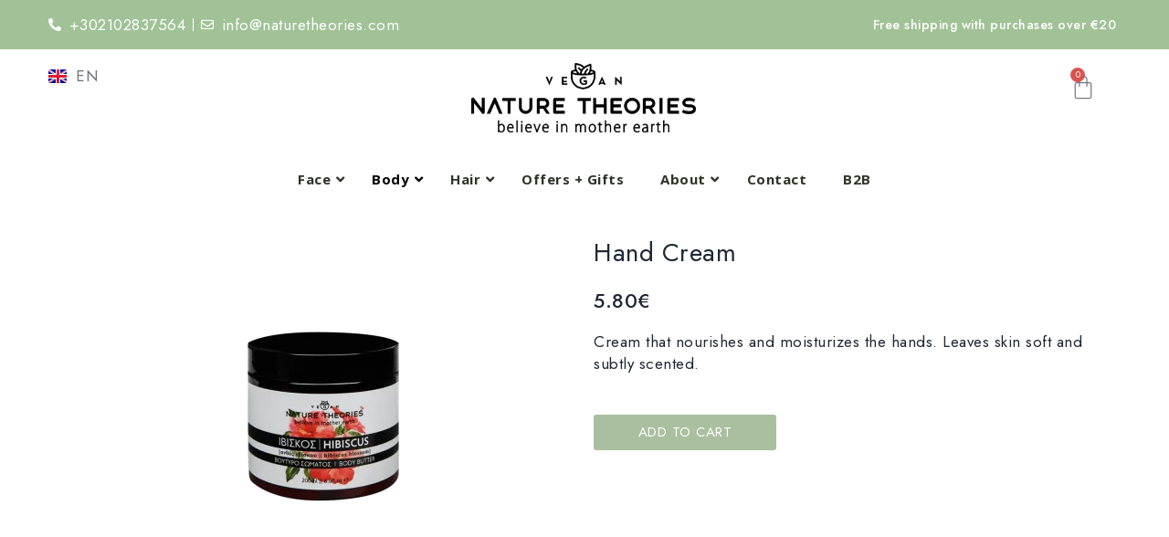

--- FILE ---
content_type: text/html; charset=UTF-8
request_url: https://naturetheories.com/en/product/hand-cream/
body_size: 30934
content:
<!DOCTYPE html>
<html lang="en-GB">
<head>
<meta charset="UTF-8">
<meta name="viewport" content="width=device-width, initial-scale=1.0, viewport-fit=cover" />						
<meta name='robots' content='index, follow, max-image-preview:large, max-snippet:-1, max-video-preview:-1' />
<!-- This site is optimized with the Yoast SEO plugin v22.9 - https://yoast.com/wordpress/plugins/seo/ -->
<title>Hand cream - Nature</title>
<link rel="canonical" href="https://naturetheories.com/en/product/hand-cream/" />
<meta property="og:locale" content="en_GB" />
<meta property="og:type" content="article" />
<meta property="og:title" content="Hand cream - Nature" />
<meta property="og:description" content="Cream that nourishes and moisturizes the hands. Leaves skin soft and subtly scented." />
<meta property="og:url" content="https://naturetheories.com/en/product/hand-cream/" />
<meta property="og:site_name" content="Nature" />
<meta property="article:modified_time" content="2022-11-23T06:21:43+00:00" />
<meta property="og:image" content="https://naturetheories.com/wp-content/uploads/2022/11/hand-cream.png" />
<meta property="og:image:width" content="400" />
<meta property="og:image:height" content="431" />
<meta property="og:image:type" content="image/png" />
<meta name="twitter:card" content="summary_large_image" />
<script type="application/ld+json" class="yoast-schema-graph">{"@context":"https://schema.org","@graph":[{"@type":"WebPage","@id":"https://naturetheories.com/en/product/hand-cream/","url":"https://naturetheories.com/en/product/hand-cream/","name":"Hand cream - Nature","isPartOf":{"@id":"https://naturetheories.com/en/new-home/#website"},"primaryImageOfPage":{"@id":"https://naturetheories.com/en/product/hand-cream/#primaryimage"},"image":{"@id":"https://naturetheories.com/en/product/hand-cream/#primaryimage"},"thumbnailUrl":"https://naturetheories.com/wp-content/uploads/2022/11/hand-cream.png","datePublished":"2022-11-11T20:23:01+00:00","dateModified":"2022-11-23T06:21:43+00:00","breadcrumb":{"@id":"https://naturetheories.com/en/product/hand-cream/#breadcrumb"},"inLanguage":"en-GB","potentialAction":[{"@type":"ReadAction","target":["https://naturetheories.com/en/product/hand-cream/"]}]},{"@type":"ImageObject","inLanguage":"en-GB","@id":"https://naturetheories.com/en/product/hand-cream/#primaryimage","url":"https://naturetheories.com/wp-content/uploads/2022/11/hand-cream.png","contentUrl":"https://naturetheories.com/wp-content/uploads/2022/11/hand-cream.png","width":400,"height":431},{"@type":"BreadcrumbList","@id":"https://naturetheories.com/en/product/hand-cream/#breadcrumb","itemListElement":[{"@type":"ListItem","position":1,"name":"Home","item":"https://naturetheories.com/en/new-home/"},{"@type":"ListItem","position":2,"name":"Shop","item":"https://naturetheories.com/en/shop/"},{"@type":"ListItem","position":3,"name":"Hand cream"}]},{"@type":"WebSite","@id":"https://naturetheories.com/en/new-home/#website","url":"https://naturetheories.com/en/new-home/","name":"Nature","description":"Theories","potentialAction":[{"@type":"SearchAction","target":{"@type":"EntryPoint","urlTemplate":"https://naturetheories.com/en/new-home/?s={search_term_string}"},"query-input":"required name=search_term_string"}],"inLanguage":"en-GB"}]}</script>
<!-- / Yoast SEO plugin. -->
<link rel='dns-prefetch' href='//fonts.googleapis.com' />
<link rel="alternate" type="application/rss+xml" title="Nature &raquo; Feed" href="https://naturetheories.com/en/feed/" />
<style id="woo-coupon-box-custom-css"></style>
<style id="woo-coupon-box-custom-input-border-radius"></style>
<link rel='stylesheet' id='google-fonts-css' href='https://fonts.googleapis.com/css?family=Jost%3A300%2C400%2C500%2C600%2C700&#038;ver=1.0.0#038;subset=latin%2Clatin-ext' media='all' />
<link rel='stylesheet' id='tmpmela-block-style-css' href='https://naturetheories.com/wp-content/themes/kartwow/css/megnor/blocks.css?ver=6.5.4' media='all' />
<link rel='stylesheet' id='tmpmela-isotope-css' href='https://naturetheories.com/wp-content/themes/kartwow/css/isotop-port.css?ver=6.5.4' media='all' />
<link rel='stylesheet' id='tmpmela-custom-css' href='https://naturetheories.com/wp-content/themes/kartwow/css/megnor/custom.css?ver=6.5.4' media='all' />
<link rel='stylesheet' id='owl-carousel-css' href='https://naturetheories.com/wp-content/themes/kartwow/css/megnor/owl.carousel.css?ver=6.5.4' media='all' />
<link rel='stylesheet' id='owl-transitions-css' href='https://naturetheories.com/wp-content/themes/kartwow/css/megnor/owl.transitions.css?ver=6.5.4' media='all' />
<link rel='stylesheet' id='shadowbox-css' href='https://naturetheories.com/wp-content/themes/kartwow/css/megnor/shadowbox.css?ver=6.5.4' media='all' />
<link rel='stylesheet' id='tmpmela-shortcode-style-css' href='https://naturetheories.com/wp-content/themes/kartwow/css/megnor/shortcode_style.css?ver=6.5.4' media='all' />
<link rel='stylesheet' id='animate-css' href='https://naturetheories.com/wp-content/themes/kartwow/css/megnor/animate.min.css?ver=6.5.4' media='all' />
<link rel='stylesheet' id='tmpmela-woocommerce-css-css' href='https://naturetheories.com/wp-content/themes/kartwow/css/megnor/woocommerce.css?ver=6.5.4' media='all' />
<link rel='stylesheet' id='wp-block-library-css' href='https://naturetheories.com/wp-includes/css/dist/block-library/style.min.css?ver=6.5.4' media='all' />
<style id='wp-block-library-theme-inline-css'>
.wp-block-audio figcaption{color:#555;font-size:13px;text-align:center}.is-dark-theme .wp-block-audio figcaption{color:#ffffffa6}.wp-block-audio{margin:0 0 1em}.wp-block-code{border:1px solid #ccc;border-radius:4px;font-family:Menlo,Consolas,monaco,monospace;padding:.8em 1em}.wp-block-embed figcaption{color:#555;font-size:13px;text-align:center}.is-dark-theme .wp-block-embed figcaption{color:#ffffffa6}.wp-block-embed{margin:0 0 1em}.blocks-gallery-caption{color:#555;font-size:13px;text-align:center}.is-dark-theme .blocks-gallery-caption{color:#ffffffa6}.wp-block-image figcaption{color:#555;font-size:13px;text-align:center}.is-dark-theme .wp-block-image figcaption{color:#ffffffa6}.wp-block-image{margin:0 0 1em}.wp-block-pullquote{border-bottom:4px solid;border-top:4px solid;color:currentColor;margin-bottom:1.75em}.wp-block-pullquote cite,.wp-block-pullquote footer,.wp-block-pullquote__citation{color:currentColor;font-size:.8125em;font-style:normal;text-transform:uppercase}.wp-block-quote{border-left:.25em solid;margin:0 0 1.75em;padding-left:1em}.wp-block-quote cite,.wp-block-quote footer{color:currentColor;font-size:.8125em;font-style:normal;position:relative}.wp-block-quote.has-text-align-right{border-left:none;border-right:.25em solid;padding-left:0;padding-right:1em}.wp-block-quote.has-text-align-center{border:none;padding-left:0}.wp-block-quote.is-large,.wp-block-quote.is-style-large,.wp-block-quote.is-style-plain{border:none}.wp-block-search .wp-block-search__label{font-weight:700}.wp-block-search__button{border:1px solid #ccc;padding:.375em .625em}:where(.wp-block-group.has-background){padding:1.25em 2.375em}.wp-block-separator.has-css-opacity{opacity:.4}.wp-block-separator{border:none;border-bottom:2px solid;margin-left:auto;margin-right:auto}.wp-block-separator.has-alpha-channel-opacity{opacity:1}.wp-block-separator:not(.is-style-wide):not(.is-style-dots){width:100px}.wp-block-separator.has-background:not(.is-style-dots){border-bottom:none;height:1px}.wp-block-separator.has-background:not(.is-style-wide):not(.is-style-dots){height:2px}.wp-block-table{margin:0 0 1em}.wp-block-table td,.wp-block-table th{word-break:normal}.wp-block-table figcaption{color:#555;font-size:13px;text-align:center}.is-dark-theme .wp-block-table figcaption{color:#ffffffa6}.wp-block-video figcaption{color:#555;font-size:13px;text-align:center}.is-dark-theme .wp-block-video figcaption{color:#ffffffa6}.wp-block-video{margin:0 0 1em}.wp-block-template-part.has-background{margin-bottom:0;margin-top:0;padding:1.25em 2.375em}
</style>
<link rel='stylesheet' id='jquery-selectBox-css' href='https://naturetheories.com/wp-content/plugins/yith-woocommerce-wishlist/assets/css/jquery.selectBox.css?ver=1.2.0' media='all' />
<link rel='stylesheet' id='yith-wcwl-font-awesome-css' href='https://naturetheories.com/wp-content/plugins/yith-woocommerce-wishlist/assets/css/font-awesome.css?ver=4.7.0' media='all' />
<link rel='stylesheet' id='woocommerce_prettyPhoto_css-css' href='//naturetheories.com/wp-content/plugins/woocommerce/assets/css/prettyPhoto.css?ver=3.1.6' media='all' />
<link rel='stylesheet' id='yith-wcwl-main-css' href='https://naturetheories.com/wp-content/plugins/yith-woocommerce-wishlist/assets/css/style.css?ver=3.35.0' media='all' />
<style id='yith-wcwl-main-inline-css'>
.yith-wcwl-share li a{color: #FFFFFF;}.yith-wcwl-share li a:hover{color: #FFFFFF;}.yith-wcwl-share a.facebook{background: #39599E; background-color: #39599E;}.yith-wcwl-share a.facebook:hover{background: #39599E; background-color: #39599E;}.yith-wcwl-share a.twitter{background: #45AFE2; background-color: #45AFE2;}.yith-wcwl-share a.twitter:hover{background: #39599E; background-color: #39599E;}.yith-wcwl-share a.pinterest{background: #AB2E31; background-color: #AB2E31;}.yith-wcwl-share a.pinterest:hover{background: #39599E; background-color: #39599E;}.yith-wcwl-share a.email{background: #FBB102; background-color: #FBB102;}.yith-wcwl-share a.email:hover{background: #39599E; background-color: #39599E;}.yith-wcwl-share a.whatsapp{background: #00A901; background-color: #00A901;}.yith-wcwl-share a.whatsapp:hover{background: #39599E; background-color: #39599E;}
</style>
<link rel='stylesheet' id='pl-block-style-css-css' href='https://naturetheories.com/wp-content/plugins/post-layouts/dist/blocks.style.build.css?ver=1719232186' media='all' />
<link rel='stylesheet' id='pl-block-fontawesome-css' href='https://naturetheories.com/wp-content/plugins/post-layouts/dist/assets/fontawesome/css/all.css?ver=1719232186' media='all' />
<style id='classic-theme-styles-inline-css'>
/*! This file is auto-generated */
.wp-block-button__link{color:#fff;background-color:#32373c;border-radius:9999px;box-shadow:none;text-decoration:none;padding:calc(.667em + 2px) calc(1.333em + 2px);font-size:1.125em}.wp-block-file__button{background:#32373c;color:#fff;text-decoration:none}
</style>
<style id='global-styles-inline-css'>
body{--wp--preset--color--black: #000000;--wp--preset--color--cyan-bluish-gray: #abb8c3;--wp--preset--color--white: #ffffff;--wp--preset--color--pale-pink: #f78da7;--wp--preset--color--vivid-red: #cf2e2e;--wp--preset--color--luminous-vivid-orange: #ff6900;--wp--preset--color--luminous-vivid-amber: #fcb900;--wp--preset--color--light-green-cyan: #7bdcb5;--wp--preset--color--vivid-green-cyan: #00d084;--wp--preset--color--pale-cyan-blue: #8ed1fc;--wp--preset--color--vivid-cyan-blue: #0693e3;--wp--preset--color--vivid-purple: #9b51e0;--wp--preset--gradient--vivid-cyan-blue-to-vivid-purple: linear-gradient(135deg,rgba(6,147,227,1) 0%,rgb(155,81,224) 100%);--wp--preset--gradient--light-green-cyan-to-vivid-green-cyan: linear-gradient(135deg,rgb(122,220,180) 0%,rgb(0,208,130) 100%);--wp--preset--gradient--luminous-vivid-amber-to-luminous-vivid-orange: linear-gradient(135deg,rgba(252,185,0,1) 0%,rgba(255,105,0,1) 100%);--wp--preset--gradient--luminous-vivid-orange-to-vivid-red: linear-gradient(135deg,rgba(255,105,0,1) 0%,rgb(207,46,46) 100%);--wp--preset--gradient--very-light-gray-to-cyan-bluish-gray: linear-gradient(135deg,rgb(238,238,238) 0%,rgb(169,184,195) 100%);--wp--preset--gradient--cool-to-warm-spectrum: linear-gradient(135deg,rgb(74,234,220) 0%,rgb(151,120,209) 20%,rgb(207,42,186) 40%,rgb(238,44,130) 60%,rgb(251,105,98) 80%,rgb(254,248,76) 100%);--wp--preset--gradient--blush-light-purple: linear-gradient(135deg,rgb(255,206,236) 0%,rgb(152,150,240) 100%);--wp--preset--gradient--blush-bordeaux: linear-gradient(135deg,rgb(254,205,165) 0%,rgb(254,45,45) 50%,rgb(107,0,62) 100%);--wp--preset--gradient--luminous-dusk: linear-gradient(135deg,rgb(255,203,112) 0%,rgb(199,81,192) 50%,rgb(65,88,208) 100%);--wp--preset--gradient--pale-ocean: linear-gradient(135deg,rgb(255,245,203) 0%,rgb(182,227,212) 50%,rgb(51,167,181) 100%);--wp--preset--gradient--electric-grass: linear-gradient(135deg,rgb(202,248,128) 0%,rgb(113,206,126) 100%);--wp--preset--gradient--midnight: linear-gradient(135deg,rgb(2,3,129) 0%,rgb(40,116,252) 100%);--wp--preset--font-size--small: 13px;--wp--preset--font-size--medium: 20px;--wp--preset--font-size--large: 36px;--wp--preset--font-size--x-large: 42px;--wp--preset--spacing--20: 0.44rem;--wp--preset--spacing--30: 0.67rem;--wp--preset--spacing--40: 1rem;--wp--preset--spacing--50: 1.5rem;--wp--preset--spacing--60: 2.25rem;--wp--preset--spacing--70: 3.38rem;--wp--preset--spacing--80: 5.06rem;--wp--preset--shadow--natural: 6px 6px 9px rgba(0, 0, 0, 0.2);--wp--preset--shadow--deep: 12px 12px 50px rgba(0, 0, 0, 0.4);--wp--preset--shadow--sharp: 6px 6px 0px rgba(0, 0, 0, 0.2);--wp--preset--shadow--outlined: 6px 6px 0px -3px rgba(255, 255, 255, 1), 6px 6px rgba(0, 0, 0, 1);--wp--preset--shadow--crisp: 6px 6px 0px rgba(0, 0, 0, 1);}:where(.is-layout-flex){gap: 0.5em;}:where(.is-layout-grid){gap: 0.5em;}body .is-layout-flex{display: flex;}body .is-layout-flex{flex-wrap: wrap;align-items: center;}body .is-layout-flex > *{margin: 0;}body .is-layout-grid{display: grid;}body .is-layout-grid > *{margin: 0;}:where(.wp-block-columns.is-layout-flex){gap: 2em;}:where(.wp-block-columns.is-layout-grid){gap: 2em;}:where(.wp-block-post-template.is-layout-flex){gap: 1.25em;}:where(.wp-block-post-template.is-layout-grid){gap: 1.25em;}.has-black-color{color: var(--wp--preset--color--black) !important;}.has-cyan-bluish-gray-color{color: var(--wp--preset--color--cyan-bluish-gray) !important;}.has-white-color{color: var(--wp--preset--color--white) !important;}.has-pale-pink-color{color: var(--wp--preset--color--pale-pink) !important;}.has-vivid-red-color{color: var(--wp--preset--color--vivid-red) !important;}.has-luminous-vivid-orange-color{color: var(--wp--preset--color--luminous-vivid-orange) !important;}.has-luminous-vivid-amber-color{color: var(--wp--preset--color--luminous-vivid-amber) !important;}.has-light-green-cyan-color{color: var(--wp--preset--color--light-green-cyan) !important;}.has-vivid-green-cyan-color{color: var(--wp--preset--color--vivid-green-cyan) !important;}.has-pale-cyan-blue-color{color: var(--wp--preset--color--pale-cyan-blue) !important;}.has-vivid-cyan-blue-color{color: var(--wp--preset--color--vivid-cyan-blue) !important;}.has-vivid-purple-color{color: var(--wp--preset--color--vivid-purple) !important;}.has-black-background-color{background-color: var(--wp--preset--color--black) !important;}.has-cyan-bluish-gray-background-color{background-color: var(--wp--preset--color--cyan-bluish-gray) !important;}.has-white-background-color{background-color: var(--wp--preset--color--white) !important;}.has-pale-pink-background-color{background-color: var(--wp--preset--color--pale-pink) !important;}.has-vivid-red-background-color{background-color: var(--wp--preset--color--vivid-red) !important;}.has-luminous-vivid-orange-background-color{background-color: var(--wp--preset--color--luminous-vivid-orange) !important;}.has-luminous-vivid-amber-background-color{background-color: var(--wp--preset--color--luminous-vivid-amber) !important;}.has-light-green-cyan-background-color{background-color: var(--wp--preset--color--light-green-cyan) !important;}.has-vivid-green-cyan-background-color{background-color: var(--wp--preset--color--vivid-green-cyan) !important;}.has-pale-cyan-blue-background-color{background-color: var(--wp--preset--color--pale-cyan-blue) !important;}.has-vivid-cyan-blue-background-color{background-color: var(--wp--preset--color--vivid-cyan-blue) !important;}.has-vivid-purple-background-color{background-color: var(--wp--preset--color--vivid-purple) !important;}.has-black-border-color{border-color: var(--wp--preset--color--black) !important;}.has-cyan-bluish-gray-border-color{border-color: var(--wp--preset--color--cyan-bluish-gray) !important;}.has-white-border-color{border-color: var(--wp--preset--color--white) !important;}.has-pale-pink-border-color{border-color: var(--wp--preset--color--pale-pink) !important;}.has-vivid-red-border-color{border-color: var(--wp--preset--color--vivid-red) !important;}.has-luminous-vivid-orange-border-color{border-color: var(--wp--preset--color--luminous-vivid-orange) !important;}.has-luminous-vivid-amber-border-color{border-color: var(--wp--preset--color--luminous-vivid-amber) !important;}.has-light-green-cyan-border-color{border-color: var(--wp--preset--color--light-green-cyan) !important;}.has-vivid-green-cyan-border-color{border-color: var(--wp--preset--color--vivid-green-cyan) !important;}.has-pale-cyan-blue-border-color{border-color: var(--wp--preset--color--pale-cyan-blue) !important;}.has-vivid-cyan-blue-border-color{border-color: var(--wp--preset--color--vivid-cyan-blue) !important;}.has-vivid-purple-border-color{border-color: var(--wp--preset--color--vivid-purple) !important;}.has-vivid-cyan-blue-to-vivid-purple-gradient-background{background: var(--wp--preset--gradient--vivid-cyan-blue-to-vivid-purple) !important;}.has-light-green-cyan-to-vivid-green-cyan-gradient-background{background: var(--wp--preset--gradient--light-green-cyan-to-vivid-green-cyan) !important;}.has-luminous-vivid-amber-to-luminous-vivid-orange-gradient-background{background: var(--wp--preset--gradient--luminous-vivid-amber-to-luminous-vivid-orange) !important;}.has-luminous-vivid-orange-to-vivid-red-gradient-background{background: var(--wp--preset--gradient--luminous-vivid-orange-to-vivid-red) !important;}.has-very-light-gray-to-cyan-bluish-gray-gradient-background{background: var(--wp--preset--gradient--very-light-gray-to-cyan-bluish-gray) !important;}.has-cool-to-warm-spectrum-gradient-background{background: var(--wp--preset--gradient--cool-to-warm-spectrum) !important;}.has-blush-light-purple-gradient-background{background: var(--wp--preset--gradient--blush-light-purple) !important;}.has-blush-bordeaux-gradient-background{background: var(--wp--preset--gradient--blush-bordeaux) !important;}.has-luminous-dusk-gradient-background{background: var(--wp--preset--gradient--luminous-dusk) !important;}.has-pale-ocean-gradient-background{background: var(--wp--preset--gradient--pale-ocean) !important;}.has-electric-grass-gradient-background{background: var(--wp--preset--gradient--electric-grass) !important;}.has-midnight-gradient-background{background: var(--wp--preset--gradient--midnight) !important;}.has-small-font-size{font-size: var(--wp--preset--font-size--small) !important;}.has-medium-font-size{font-size: var(--wp--preset--font-size--medium) !important;}.has-large-font-size{font-size: var(--wp--preset--font-size--large) !important;}.has-x-large-font-size{font-size: var(--wp--preset--font-size--x-large) !important;}
.wp-block-navigation a:where(:not(.wp-element-button)){color: inherit;}
:where(.wp-block-post-template.is-layout-flex){gap: 1.25em;}:where(.wp-block-post-template.is-layout-grid){gap: 1.25em;}
:where(.wp-block-columns.is-layout-flex){gap: 2em;}:where(.wp-block-columns.is-layout-grid){gap: 2em;}
.wp-block-pullquote{font-size: 1.5em;line-height: 1.6;}
</style>
<link rel='stylesheet' id='agile-store-locator-init-css' href='https://naturetheories.com/wp-content/plugins/agile-store-locator/public/css/init.css?ver=4.10.9' media='all' />
<link rel='stylesheet' id='cpsh-shortcodes-css' href='https://naturetheories.com/wp-content/plugins/column-shortcodes/assets/css/shortcodes.css?ver=1.0.1' media='all' />
<link rel='stylesheet' id='contact-form-7-css' href='https://naturetheories.com/wp-content/plugins/contact-form-7/includes/css/styles.css?ver=5.9.6' media='all' />
<link rel='stylesheet' id='ubermenu-open-sans-css' href='//fonts.googleapis.com/css?family=Open+Sans%3A%2C300%2C400%2C700&#038;ver=6.5.4' media='all' />
<link rel='stylesheet' id='wobd-font-css' href='//fonts.googleapis.com/css?family=Lato%3A300%2C400%2C700%2C900%7CMontserrat&#038;ver=6.5.4' media='all' />
<link rel='stylesheet' id='wobd-fontawesome-style-css' href='https://naturetheories.com/wp-content/plugins/woo-badge-designer/css//font-awesome.min.css?ver=4.0.1' media='all' />
<link rel='stylesheet' id='wobd-fontawesome1-style-css' href='https://naturetheories.com/wp-content/plugins/woo-badge-designer/css//fontawesome.css?ver=4.0.1' media='all' />
<link rel='stylesheet' id='wobd-fa-brands-style-css' href='https://naturetheories.com/wp-content/plugins/woo-badge-designer/css//fa-brands.css?ver=4.0.1' media='all' />
<link rel='stylesheet' id='wobd-fa-regular-style-css' href='https://naturetheories.com/wp-content/plugins/woo-badge-designer/css//fa-regular.css?ver=4.0.1' media='all' />
<link rel='stylesheet' id='wobd-fa-solid-style-css' href='https://naturetheories.com/wp-content/plugins/woo-badge-designer/css//fa-solid.css?ver=4.0.1' media='all' />
<link rel='stylesheet' id='wobd-tooltip-style-css' href='https://naturetheories.com/wp-content/plugins/woo-badge-designer/css/tooltipster.bundle.css?ver=4.0.1' media='all' />
<link rel='stylesheet' id='elegant-icons-css' href='https://naturetheories.com/wp-content/plugins/woo-badge-designer/css//elegant-icons.css?ver=4.0.1' media='all' />
<link rel='stylesheet' id='linear-style-css' href='https://naturetheories.com/wp-content/plugins/woo-badge-designer/css//linear-style.css?ver=4.0.1' media='all' />
<link rel='stylesheet' id='wobd-frontend-style-css' href='https://naturetheories.com/wp-content/plugins/woo-badge-designer/css/wobd-frontend.css?ver=4.0.1' media='all' />
<link rel='stylesheet' id='photoswipe-css' href='https://naturetheories.com/wp-content/plugins/woocommerce/assets/css/photoswipe/photoswipe.min.css?ver=9.0.1' media='all' />
<link rel='stylesheet' id='photoswipe-default-skin-css' href='https://naturetheories.com/wp-content/plugins/woocommerce/assets/css/photoswipe/default-skin/default-skin.min.css?ver=9.0.1' media='all' />
<style id='woocommerce-inline-inline-css'>
.woocommerce form .form-row .required { visibility: visible; }
</style>
<link rel='stylesheet' id='woo-coupon-box-popup-type-wcb-md-effect-1-css' href='https://naturetheories.com/wp-content/plugins/woo-coupon-box/css//popup-effect/wcb-md-effect-1.css?ver=2.1.3' media='all' />
<link rel='stylesheet' id='wcb-weather-style-css' href='https://naturetheories.com/wp-content/plugins/woo-coupon-box/css/weather.css?ver=2.1.3' media='all' />
<link rel='stylesheet' id='woo-coupon-box-template-1-css' href='https://naturetheories.com/wp-content/plugins/woo-coupon-box/css/layout-1.css?ver=2.1.3' media='all' />
<link rel='stylesheet' id='woo-coupon-box-giftbox-icons-css' href='https://naturetheories.com/wp-content/plugins/woo-coupon-box/css/wcb_giftbox.css?ver=2.1.3' media='all' />
<link rel='stylesheet' id='woo-coupon-box-social-icons-css' href='https://naturetheories.com/wp-content/plugins/woo-coupon-box/css/wcb_social_icons.css?ver=2.1.3' media='all' />
<link rel='stylesheet' id='woo-coupon-box-close-icons-css' href='https://naturetheories.com/wp-content/plugins/woo-coupon-box/css/wcb_button_close_icons.css?ver=2.1.3' media='all' />
<link rel='stylesheet' id='woo-coupon-box-basic-css' href='https://naturetheories.com/wp-content/plugins/woo-coupon-box/css/basic.css?ver=2.1.3' media='all' />
<style id='woo-coupon-box-basic-inline-css'>
.wcb-coupon-box span.wcb-md-close{font-size:16px;width:36px;line-height:36px;color:#000000;background:rgba(255,255,255,0.7);border-radius:20px;right:-11px;top:-11px;}.wcb-coupon-box .wcb-content-wrap .wcb-md-content{border-radius:25px;}.wcb-coupon-box .wcb-md-content .wcb-modal-header{background-color:#1e73be;color:#3d3d3d;font-size:49px;line-height:49px;padding-top:20px;padding-bottom:20px;}.wcb-coupon-box .wcb-md-content .wcb-modal-body{background-color:#f4fbff;color:#000000;background-image:url(https://naturetheories.com/wp-content/uploads/2022/06/589d77_5329013ab5b844db9551a7b38248658c_mv2-scaled.jpeg);background-repeat:no-repeat;background-size:cover;background-position:0% 0%;}.wcb-coupon-box .wcb-md-content .wcb-modal-body .wcb-coupon-message{color:;font-size:14px;text-align:center}.wcb-coupon-box .wcb-newsletter input.wcb-email{border-radius:0px;}.wcb-coupon-box .wcb-modal-body .wcb-coupon-box-newsletter .wcb-newsletter-form input{margin-right:0px;}.wcb-coupon-box.wcb-collapse-after-close .wcb-coupon-box-newsletter{padding-bottom:0 !important;}.wcb-coupon-box .wcb-newsletter span.wcb-button{color:#ffffff;background-color:#a2c199;border-radius:0px;}.wcb-md-overlay { background:rgba(29, 29, 29, 0.8); }.wcb-coupon-box .wcb-sharing-container .wcb-list-socials .wcb-social-icon{font-size:50px;line-height:50px;}.wcb-coupon-box .wcb-sharing-container .wcb-list-socials .wcb-facebook-follow .wcb-social-icon { color:#3b579d; }.wcb-coupon-box .wcb-sharing-container .wcb-list-socials .wcb-twitter-follow .wcb-social-icon { color:#3CF; }.wcb-coupon-box .wcb-sharing-container .wcb-list-socials .wcb-pinterest-follow .wcb-social-icon { color:#BD081C; }.wcb-coupon-box .wcb-sharing-container .wcb-list-socials .wcb-instagram-follow .wcb-social-icon { color:#6a453b; }.wcb-coupon-box .wcb-sharing-container .wcb-list-socials .wcb-dribbble-follow .wcb-social-icon { color:#F26798; }.wcb-coupon-box .wcb-sharing-container .wcb-list-socials .wcb-tumblr-follow .wcb-social-icon { color:#32506d; }.wcb-coupon-box .wcb-sharing-container .wcb-list-socials .wcb-google-follow .wcb-social-icon { color:#DC4A38; }.wcb-coupon-box .wcb-sharing-container .wcb-list-socials .wcb-vkontakte-follow .wcb-social-icon { color:#45668e; }.wcb-coupon-box .wcb-sharing-container .wcb-list-socials .wcb-linkedin-follow .wcb-social-icon { color:#007bb5; }.wcb-coupon-box .wcb-sharing-container .wcb-list-socials .wcb-youtube-follow .wcb-social-icon { color:#ff0000; }.wcb-coupon-box-small-icon{font-size:30px;line-height:30px;color:#ffffff;}.wcb-coupon-box-small-icon-wrap{background-color:#9632dc;border-radius:8px;}.wcb-coupon-box .wcb-md-close-never-reminder-field .wcb-md-close-never-reminder{color:#c3bbbb;background-color:#eff6fa;border-radius:4px;}
</style>
<link rel='stylesheet' id='jquery-colorbox-css' href='https://naturetheories.com/wp-content/plugins/yith-woocommerce-compare/assets/css/colorbox.css?ver=1.4.21' media='all' />
<link rel='stylesheet' id='yith-quick-view-css' href='https://naturetheories.com/wp-content/plugins/yith-woocommerce-quick-view/assets/css/yith-quick-view.css?ver=1.40.0' media='all' />
<style id='yith-quick-view-inline-css'>
#yith-quick-view-modal .yith-wcqv-main{background:#ffffff;}
#yith-quick-view-close{color:#cdcdcd;}
#yith-quick-view-close:hover{color:#ff0000;}
</style>
<link rel='stylesheet' id='tmpmela-fonts-css' href='//fonts.googleapis.com/css?family=Source+Sans+Pro%3A300%2C400%2C600%2C300italic%2C400italic%2C600italic%7CBitter%3A400%2C600&#038;subset=latin%2Clatin-ext' media='all' />
<link rel='stylesheet' id='font-awesome-css' href='https://naturetheories.com/wp-content/plugins/elementor/assets/lib/font-awesome/css/font-awesome.min.css?ver=4.7.0' media='all' />
<style id='font-awesome-inline-css'>
[data-font="FontAwesome"]:before {font-family: 'FontAwesome' !important;content: attr(data-icon) !important;speak: none !important;font-weight: normal !important;font-variant: normal !important;text-transform: none !important;line-height: 1 !important;font-style: normal !important;-webkit-font-smoothing: antialiased !important;-moz-osx-font-smoothing: grayscale !important;}
</style>
<link rel='stylesheet' id='tmpmela-style-css' href='https://naturetheories.com/wp-content/themes/kartwow/style.css?ver=1.0' media='all' />
<link rel='stylesheet' id='elementor-icons-css' href='https://naturetheories.com/wp-content/plugins/elementor/assets/lib/eicons/css/elementor-icons.min.css?ver=5.30.0' media='all' />
<link rel='stylesheet' id='elementor-frontend-css' href='https://naturetheories.com/wp-content/plugins/elementor/assets/css/frontend.min.css?ver=3.22.2' media='all' />
<style id='elementor-frontend-inline-css'>
.elementor-kit-13{--e-global-color-primary:#6EC1E4;--e-global-color-secondary:#54595F;--e-global-color-text:#7A7A7A;--e-global-color-accent:#61CE70;--e-global-typography-primary-font-family:"Roboto";--e-global-typography-primary-font-weight:600;--e-global-typography-secondary-font-family:"Roboto Slab";--e-global-typography-secondary-font-weight:400;--e-global-typography-text-font-family:"Roboto";--e-global-typography-text-font-weight:400;--e-global-typography-accent-font-family:"Roboto";--e-global-typography-accent-font-weight:500;}.elementor-section.elementor-section-boxed > .elementor-container{max-width:1140px;}.e-con{--container-max-width:1140px;}.elementor-widget:not(:last-child){margin-block-end:20px;}.elementor-element{--widgets-spacing:20px 20px;}{}h1.entry-title{display:var(--page-title-display);}.elementor-kit-13 e-page-transition{background-color:#FFBC7D;}@media(max-width:1024px){.elementor-section.elementor-section-boxed > .elementor-container{max-width:1024px;}.e-con{--container-max-width:1024px;}}@media(max-width:767px){.elementor-section.elementor-section-boxed > .elementor-container{max-width:767px;}.e-con{--container-max-width:767px;}}
.elementor-18369 .elementor-element.elementor-element-74245738:not(.elementor-motion-effects-element-type-background), .elementor-18369 .elementor-element.elementor-element-74245738 > .elementor-motion-effects-container > .elementor-motion-effects-layer{background-color:#A1C297;}.elementor-18369 .elementor-element.elementor-element-74245738{transition:background 0.3s, border 0.3s, border-radius 0.3s, box-shadow 0.3s;padding:0% 3% 0% 3%;}.elementor-18369 .elementor-element.elementor-element-74245738 > .elementor-background-overlay{transition:background 0.3s, border-radius 0.3s, opacity 0.3s;}.elementor-18369 .elementor-element.elementor-element-e69238f .elementor-icon-list-item:not(:last-child):after{content:"";height:59%;border-color:#FFFFFF;}.elementor-18369 .elementor-element.elementor-element-e69238f .elementor-icon-list-items:not(.elementor-inline-items) .elementor-icon-list-item:not(:last-child):after{border-top-style:solid;border-top-width:1px;}.elementor-18369 .elementor-element.elementor-element-e69238f .elementor-icon-list-items.elementor-inline-items .elementor-icon-list-item:not(:last-child):after{border-left-style:solid;}.elementor-18369 .elementor-element.elementor-element-e69238f .elementor-inline-items .elementor-icon-list-item:not(:last-child):after{border-left-width:1px;}.elementor-18369 .elementor-element.elementor-element-e69238f .elementor-icon-list-icon i{color:#FFFFFF;transition:color 0.3s;}.elementor-18369 .elementor-element.elementor-element-e69238f .elementor-icon-list-icon svg{fill:#FFFFFF;transition:fill 0.3s;}.elementor-18369 .elementor-element.elementor-element-e69238f{--e-icon-list-icon-size:14px;--icon-vertical-offset:0px;}.elementor-18369 .elementor-element.elementor-element-e69238f .elementor-icon-list-text{color:#FFFFFF;transition:color 0.3s;}.elementor-18369 .elementor-element.elementor-element-749e137b{text-align:right;}.elementor-18369 .elementor-element.elementor-element-749e137b .elementor-heading-title{color:#FFFFFF;font-family:"Jost", Sans-serif;font-size:14px;}.elementor-18369 .elementor-element.elementor-element-749e137b > .elementor-widget-container{margin:5px 0px 0px 0px;}.elementor-18369 .elementor-element.elementor-element-17cfb9db{padding:0% 3% 0% 3%;}.elementor-18369 .elementor-element.elementor-element-990b1bf.cpel-switcher--layout-dropdown .cpel-switcher__lang a{background-color:#FFFFFF;}.elementor-18369 .elementor-element.elementor-element-990b1bf.cpel-switcher--layout-dropdown .cpel-switcher__lang a:hover, .elementor-18369 .elementor-element.elementor-element-990b1bf.cpel-switcher--layout-dropdown .cpel-switcher__lang a:focus{background-color:#D9D9D9;}.elementor-18369 .elementor-element.elementor-element-990b1bf .cpel-switcher__icon{padding-left:5px;}.elementor-18369 .elementor-element.elementor-element-990b1bf.cpel-switcher--aspect-ratio-11 .cpel-switcher__flag{width:20px;height:20px;}.elementor-18369 .elementor-element.elementor-element-990b1bf.cpel-switcher--aspect-ratio-43 .cpel-switcher__flag{width:20px;height:calc(20px * 0.75);}.elementor-18369 .elementor-element.elementor-element-990b1bf .cpel-switcher__flag img{border-radius:0px;}.elementor-18369 .elementor-element.elementor-element-990b1bf .cpel-switcher__code{padding-left:10px;}.elementor-18369 .elementor-element.elementor-element-45f5bd79 img{width:45%;}.elementor-18369 .elementor-element.elementor-element-4e0cbb5e{--main-alignment:right;--divider-style:solid;--subtotal-divider-style:solid;--elementor-remove-from-cart-button:none;--remove-from-cart-button:block;--toggle-button-border-width:0px;--toggle-icon-size:28px;--cart-border-style:none;--product-price-color:#000000;--cart-footer-layout:1fr;--products-max-height-sidecart:calc(100vh - 300px);--products-max-height-minicart:calc(100vh - 450px);--view-cart-button-text-color:#FFFFFF;--view-cart-button-background-color:#AABF9F;--view-cart-button-hover-background-color:#649264;--checkout-button-text-color:#FFFFFF;--checkout-button-background-color:#AABF9F;--checkout-button-hover-background-color:#649264;}.elementor-18369 .elementor-element.elementor-element-4e0cbb5e .elementor-menu-cart__close-button, .elementor-18369 .elementor-element.elementor-element-4e0cbb5e .elementor-menu-cart__close-button-custom{margin-left:auto;}.elementor-18369 .elementor-element.elementor-element-4e0cbb5e .elementor-menu-cart__subtotal{font-size:18px;}.elementor-18369 .elementor-element.elementor-element-4e0cbb5e .widget_shopping_cart_content{--subtotal-divider-left-width:0;--subtotal-divider-right-width:0;}.elementor-18369 .elementor-element.elementor-element-4e0cbb5e .elementor-menu-cart__product-price .product-quantity{color:#616060;}.elementor-18369 .elementor-element.elementor-element-4e0cbb5e > .elementor-widget-container{margin:0px 0px 0px 0px;padding:0px 0px 0px 0px;}@media(max-width:767px){.elementor-18369 .elementor-element.elementor-element-245c7514 > .elementor-element-populated{margin:0px 0px 0px 0px;--e-column-margin-right:0px;--e-column-margin-left:0px;padding:0px 0px 0px 0px;}.elementor-18369 .elementor-element.elementor-element-e69238f .elementor-icon-list-item > .elementor-icon-list-text, .elementor-18369 .elementor-element.elementor-element-e69238f .elementor-icon-list-item > a{font-size:15px;}.elementor-18369 .elementor-element.elementor-element-e69238f > .elementor-widget-container{margin:0px 0px 0px 0px;padding:10px 0px 0px 0px;}.elementor-18369 .elementor-element.elementor-element-6231c83e > .elementor-element-populated{margin:0px 0px 0px 0px;--e-column-margin-right:0px;--e-column-margin-left:0px;padding:20px 0px 20px 0px;}.elementor-18369 .elementor-element.elementor-element-749e137b{text-align:center;}.elementor-18369 .elementor-element.elementor-element-749e137b > .elementor-widget-container{margin:0px 0px 0px 0px;}.elementor-18369 .elementor-element.elementor-element-17cfb9db{padding:0% 0% 0% 0%;}.elementor-18369 .elementor-element.elementor-element-31a9629b{width:25%;}.elementor-18369 .elementor-element.elementor-element-990b1bf .cpel-switcher__lang a{font-size:12px;padding-left:0px;padding-right:0px;}.elementor-18369 .elementor-element.elementor-element-990b1bf.cpel-switcher--aspect-ratio-11 .cpel-switcher__flag{width:17px;height:17px;}.elementor-18369 .elementor-element.elementor-element-990b1bf.cpel-switcher--aspect-ratio-43 .cpel-switcher__flag{width:17px;height:calc(17px * 0.75);}.elementor-18369 .elementor-element.elementor-element-990b1bf .cpel-switcher__code{padding-left:5px;}.elementor-18369 .elementor-element.elementor-element-7a6b9e99{width:50%;}.elementor-18369 .elementor-element.elementor-element-45f5bd79 img{width:90%;}.elementor-18369 .elementor-element.elementor-element-38aca2b7{width:25%;}.elementor-18369 .elementor-element.elementor-element-4e0cbb5e{--main-alignment:right;--toggle-icon-size:19px;}.elementor-18369 .elementor-element.elementor-element-4e0cbb5e > .elementor-widget-container{margin:-10px 0px 0px 0px;padding:0px 0px 0px 0px;}.elementor-18369 .elementor-element.elementor-element-5c20c22b{margin-top:-20px;margin-bottom:0px;}}@media(min-width:768px){.elementor-18369 .elementor-element.elementor-element-245c7514{width:40%;}.elementor-18369 .elementor-element.elementor-element-7b6a697d{width:20%;}.elementor-18369 .elementor-element.elementor-element-6231c83e{width:39.64%;}.elementor-18369 .elementor-element.elementor-element-31a9629b{width:26%;}.elementor-18369 .elementor-element.elementor-element-7a6b9e99{width:47.856%;}.elementor-18369 .elementor-element.elementor-element-38aca2b7{width:26%;}}
.elementor-18376 .elementor-element.elementor-element-9c18ccd{border-style:solid;border-width:1px 0px 1px 0px;border-color:#DEDEDE;transition:background 0.3s, border 0.3s, border-radius 0.3s, box-shadow 0.3s;}.elementor-18376 .elementor-element.elementor-element-9c18ccd > .elementor-background-overlay{transition:background 0.3s, border-radius 0.3s, opacity 0.3s;}.elementor-18376 .elementor-element.elementor-element-0fbca1f .elementor-menu-toggle{margin:0 auto;}.elementor-18376 .elementor-element.elementor-element-0fbca1f .elementor-nav-menu .elementor-item{font-size:13px;text-transform:uppercase;}.elementor-18376 .elementor-element.elementor-element-0fbca1f .elementor-nav-menu--main .elementor-item{color:#333333;fill:#333333;}.elementor-18376 .elementor-element.elementor-element-0fbca1f{--e-nav-menu-divider-content:"";--e-nav-menu-divider-style:solid;--e-nav-menu-divider-width:1px;--e-nav-menu-divider-height:9px;}.elementor-18376 .elementor-element.elementor-element-0fbca1f .e--pointer-framed .elementor-item:before{border-width:0px;}.elementor-18376 .elementor-element.elementor-element-0fbca1f .e--pointer-framed.e--animation-draw .elementor-item:before{border-width:0 0 0px 0px;}.elementor-18376 .elementor-element.elementor-element-0fbca1f .e--pointer-framed.e--animation-draw .elementor-item:after{border-width:0px 0px 0 0;}.elementor-18376 .elementor-element.elementor-element-0fbca1f .e--pointer-framed.e--animation-corners .elementor-item:before{border-width:0px 0 0 0px;}.elementor-18376 .elementor-element.elementor-element-0fbca1f .e--pointer-framed.e--animation-corners .elementor-item:after{border-width:0 0px 0px 0;}.elementor-18376 .elementor-element.elementor-element-0fbca1f .e--pointer-underline .elementor-item:after,
.elementor-18376 .elementor-element.elementor-element-0fbca1f .e--pointer-overline .elementor-item:before,
.elementor-18376 .elementor-element.elementor-element-0fbca1f .e--pointer-double-line .elementor-item:before,
.elementor-18376 .elementor-element.elementor-element-0fbca1f .e--pointer-double-line .elementor-item:after{height:0px;}.elementor-18376 .elementor-element.elementor-element-0fbca1f > .elementor-widget-container{margin:0px 0px 0px 0px;padding:10px 0px 0px 0px;}.elementor-18376 .elementor-element.elementor-element-910107c{--grid-template-columns:repeat(0, auto);--icon-size:12px;--grid-column-gap:5px;--grid-row-gap:0px;}.elementor-18376 .elementor-element.elementor-element-910107c .elementor-widget-container{text-align:center;}.elementor-18376 .elementor-element.elementor-element-910107c .elementor-social-icon{background-color:#444444;border-style:solid;border-color:#444444;}.elementor-18376 .elementor-element.elementor-element-910107c .elementor-icon{border-radius:23px 23px 23px 23px;}.elementor-18376 .elementor-element.elementor-element-910107c .elementor-social-icon:hover{background-color:#000000;}.elementor-18376 .elementor-element.elementor-element-910107c .elementor-social-icon:hover i{color:#FFFFFF;}.elementor-18376 .elementor-element.elementor-element-910107c .elementor-social-icon:hover svg{fill:#FFFFFF;}@media(max-width:767px){.elementor-18376 .elementor-element.elementor-element-1c43c61 img{width:58%;}}@media(min-width:768px){.elementor-18376 .elementor-element.elementor-element-90caa2d{width:18.553%;}.elementor-18376 .elementor-element.elementor-element-fe7f193{width:81.447%;}}
.woocommerce .elementor-18707 .elementor-element.elementor-element-d6325da .price{font-size:22px;font-weight:500;line-height:22px;}.elementor-18707 .elementor-element.elementor-element-d6325da > .elementor-widget-container{margin:0px 0px -22px 0px;padding:0px 0px 0px 0px;}.elementor-18707 .elementor-element.elementor-element-9d57baf .elementor-button{background-color:#AABF9F;}.elementor-18707 .elementor-element.elementor-element-9d57baf .elementor-button:hover, .elementor-18707 .elementor-element.elementor-element-9d57baf .elementor-button:focus{background-color:#649264;}.elementor-18707 .elementor-element.elementor-element-9d57baf > .elementor-widget-container{margin:0px 0px 0px 0px;padding:0px 0px 0px 0px;}.elementor-18707 .elementor-element.elementor-element-2db9673{padding:0px 0px 0px 0px;}.elementor-18707 .elementor-element.elementor-element-d8fe9b0 > .elementor-widget-container{margin:0px 0px 0px 0px;padding:0px 0px 0px 0px;}.elementor-18707 .elementor-element.elementor-element-e119be8{padding:0px 0px 40px 0px;}.elementor-18707 .elementor-element.elementor-element-b85f032{text-align:center;}.elementor-18707 .elementor-element.elementor-element-b85f032 .elementor-heading-title{font-size:38px;}.elementor-18707 .elementor-element.elementor-element-b85f032 > .elementor-widget-container{padding:0px 0px 0px 0px;}.elementor-18707 .elementor-element.elementor-element-e05a438 .ue-woo-grid{grid-template-columns:repeat(4, 1fr);gap:20px;}.elementor-18707 .elementor-element.elementor-element-e05a438 .ue_grid_prices > div{display:block;}.elementor-18707 .elementor-element.elementor-element-e05a438 .padding{padding:0px 20px 10px 0px;}.elementor-18707 .elementor-element.elementor-element-e05a438 .uc_post_grid_style_one_item{border-radius:0px;}.elementor-18707 .elementor-element.elementor-element-e05a438 .uc_post_image,.elementor-18707 .elementor-element.elementor-element-e05a438 .uc_post_grid_style_one_image{height:300px;}.elementor-18707 .elementor-element.elementor-element-e05a438 .ue_category_label{color:#000000;margin-top:0px;}.elementor-18707 .elementor-element.elementor-element-e05a438 .uc_title a{color:#1E2833C4;}.elementor-18707 .elementor-element.elementor-element-e05a438 .uc_title{font-size:17px;margin-top:0px;}.elementor-18707 .elementor-element.elementor-element-e05a438 .ue-description{color:#000000;margin-top:10px;}.elementor-18707 .elementor-element.elementor-element-e05a438 .uc_price{color:#1E2833C4;font-size:17px;font-weight:600;}.elementor-18707 .elementor-element.elementor-element-e05a438 .uc_regular_price{color:#7f7f7f;font-size:17px;}.elementor-18707 .elementor-element.elementor-element-e05a438 .uc_btn, .uc-button-addcart, .added_to_cart,.elementor-18707 .elementor-element.elementor-element-e05a438 .ue-variable-btn{font-size:14px;}.elementor-18707 .elementor-element.elementor-element-e05a438 .uc_btn,.elementor-18707 .elementor-element.elementor-element-e05a438 .uc-button-addcart,.elementor-18707 .elementor-element.elementor-element-e05a438 .added_to_cart,.elementor-18707 .elementor-element.elementor-element-e05a438 .ue-variable-btn{padding:10px 20px 10px 20px;margin-top:32px;border-radius:0px;}.elementor-18707 .elementor-element.elementor-element-e05a438 .uc-button-addcart,.elementor-18707 .elementor-element.elementor-element-e05a438 .added_to_cart,.elementor-18707 .elementor-element.elementor-element-e05a438 .ue-variable-btn{background-color:#000000;color:#ffffff !important;border-style:solid;}.elementor-18707 .elementor-element.elementor-element-e05a438 .uc-button-addcart:hover,.elementor-18707 .elementor-element.elementor-element-e05a438 .added_to_cart:hover,.elementor-18707 .elementor-element.elementor-element-e05a438 .ue-variable-btn:hover{border-style:solid;}.elementor-18707 .elementor-element.elementor-element-e05a438 .uc_btn{background-color:#000000;color:#ffffff !important;}.elementor-18707 .elementor-element.elementor-element-e05a438 .ue_woocommerce_product_carousel_sale_label{color:#ffffff;background-color:#5b5b5b;padding:10px 10px 10px 10px;border-radius:0px;}.elementor-18707 .elementor-element.elementor-element-e05a438 .product-rating{margin-top:5px;color:#ffb900;font-size:15px;}.elementor-18707 .elementor-element.elementor-element-e05a438 .uc-grid-count-buttons{margin:10px 0px 10px 0px;gap:10px;}.elementor-18707 .elementor-element.elementor-element-e05a438 .uc-grid-count-buttons button{height:50px;width:50px;background-color:#919191;color:#ffffff;border-style:solid;border-width:1px 1px 1px 1px;border-color:#767676;}.elementor-18707 .elementor-element.elementor-element-e05a438 .uc-grid-count-buttons input{height:50px;}.elementor-18707 .elementor-element.elementor-element-e05a438 .uc-grid-count-buttons button,.elementor-18707 .elementor-element.elementor-element-e05a438 .uc-grid-count-buttons input{border-radius:100px 100px 100px 100px;}.elementor-18707 .elementor-element.elementor-element-e05a438 input.uc-grid-count-buttons__number{background-color:#ffffff;border-style:solid;border-width:1px 1px 1px 1px;border-color:#aaaaaa;}.elementor-18707 .elementor-element.elementor-element-e05a438 .uc-grid-count-buttons button svg{fill:#ffffff;}.elementor-18707 .elementor-element.elementor-element-e05a438 .uc-grid-count-buttons button:hover{color:#ffffff;}.elementor-18707 .elementor-element.elementor-element-e05a438 .uc-grid-count-buttons button:hover svg{fill:#ffffff;}.elementor-18707 .elementor-element.elementor-element-e05a438 .ue-no-posts-found{color:#000000;background-color:#e8e8e8;padding:20px 20px 20px 20px;border-style:solid;border-width:1px 1px 1px 1px;border-color:#c4c4c4;}@media(max-width:1024px){.elementor-18707 .elementor-element.elementor-element-e05a438 .ue-woo-grid{grid-template-columns:repeat(2, 1fr);}}@media(max-width:767px){.elementor-18707 .elementor-element.elementor-element-e05a438 .ue-woo-grid{grid-template-columns:repeat(1, 1fr);}}/* Start custom CSS for wc-add-to-cart, class: .elementor-element-9d57baf */.elementor-button.add_to_cart_button  {max-width:200px; width:200px;}/* End custom CSS */
</style>
<link rel='stylesheet' id='swiper-css' href='https://naturetheories.com/wp-content/plugins/elementor/assets/lib/swiper/v8/css/swiper.min.css?ver=8.4.5' media='all' />
<link rel='stylesheet' id='-sl-bootstrap-css' href='https://naturetheories.com/wp-content/plugins/agile-store-locator/public/css/sl-bootstrap.css' media='all' />
<link rel='stylesheet' id='elementor-pro-css' href='https://naturetheories.com/wp-content/plugins/elementor-pro/assets/css/frontend.min.css?ver=3.22.0' media='all' />
<link rel='stylesheet' id='pgggo-transition-ui-css-css' href='https://naturetheories.com/wp-content/plugins/pgggo/includes/css/pgggo-transition.min.css?ver=6.5.4' media='all' />
<link rel='stylesheet' id='pgggo-select-ui-css-css' href='https://naturetheories.com/wp-content/plugins/pgggo/includes/css/pgggo-dropdown.min.css?ver=6.5.4' media='all' />
<link rel='stylesheet' id='pgggo-core-css-css' href='https://naturetheories.com/wp-content/plugins/pgggo//includes/css/pgggo_core.min.css?ver=6.5.4' media='all' />
<link rel='stylesheet' id='uael-frontend-css' href='https://naturetheories.com/wp-content/plugins/ultimate-elementor/assets/min-css/uael-frontend.min.css?ver=1.36.34' media='all' />
<link rel='stylesheet' id='ubermenu-css' href='https://naturetheories.com/wp-content/plugins/ubermenu/pro/assets/css/ubermenu.min.css?ver=3.8.4' media='all' />
<link rel='stylesheet' id='ubermenu-white-css' href='https://naturetheories.com/wp-content/plugins/ubermenu/pro/assets/css/skins/white.css?ver=6.5.4' media='all' />
<link rel='stylesheet' id='ubermenu-font-awesome-all-css' href='https://naturetheories.com/wp-content/plugins/ubermenu/assets/fontawesome/css/all.min.css?ver=6.5.4' media='all' />
<link rel='stylesheet' id='eael-general-css' href='https://naturetheories.com/wp-content/plugins/essential-addons-for-elementor-lite/assets/front-end/css/view/general.min.css?ver=5.9.24' media='all' />
<link rel='stylesheet' id='google-fonts-1-css' href='https://fonts.googleapis.com/css?family=Roboto%3A100%2C100italic%2C200%2C200italic%2C300%2C300italic%2C400%2C400italic%2C500%2C500italic%2C600%2C600italic%2C700%2C700italic%2C800%2C800italic%2C900%2C900italic%7CRoboto+Slab%3A100%2C100italic%2C200%2C200italic%2C300%2C300italic%2C400%2C400italic%2C500%2C500italic%2C600%2C600italic%2C700%2C700italic%2C800%2C800italic%2C900%2C900italic%7CJost%3A100%2C100italic%2C200%2C200italic%2C300%2C300italic%2C400%2C400italic%2C500%2C500italic%2C600%2C600italic%2C700%2C700italic%2C800%2C800italic%2C900%2C900italic&#038;display=auto&#038;ver=6.5.4' media='all' />
<link rel='stylesheet' id='elementor-icons-shared-0-css' href='https://naturetheories.com/wp-content/plugins/elementor/assets/lib/font-awesome/css/fontawesome.min.css?ver=5.15.3' media='all' />
<link rel='stylesheet' id='elementor-icons-fa-solid-css' href='https://naturetheories.com/wp-content/plugins/elementor/assets/lib/font-awesome/css/solid.min.css?ver=5.15.3' media='all' />
<link rel='stylesheet' id='elementor-icons-fa-regular-css' href='https://naturetheories.com/wp-content/plugins/elementor/assets/lib/font-awesome/css/regular.min.css?ver=5.15.3' media='all' />
<link rel='stylesheet' id='elementor-icons-fa-brands-css' href='https://naturetheories.com/wp-content/plugins/elementor/assets/lib/font-awesome/css/brands.min.css?ver=5.15.3' media='all' />
<link rel="preconnect" href="https://fonts.gstatic.com/" crossorigin>
<link rel="https://api.w.org/" href="https://naturetheories.com/wp-json/" /><link rel="alternate" type="application/json" href="https://naturetheories.com/wp-json/wp/v2/product/18674" /><link rel="EditURI" type="application/rsd+xml" title="RSD" href="https://naturetheories.com/xmlrpc.php?rsd" />
<meta name="generator" content="WordPress 6.5.4" />
<meta name="generator" content="WooCommerce 9.0.1" />
<link rel='shortlink' href='https://naturetheories.com/?p=18674' />
<link rel="alternate" type="application/json+oembed" href="https://naturetheories.com/wp-json/oembed/1.0/embed?url=https%3A%2F%2Fnaturetheories.com%2Fen%2Fproduct%2Fhand-cream%2F" />
<link rel="alternate" type="text/xml+oembed" href="https://naturetheories.com/wp-json/oembed/1.0/embed?url=https%3A%2F%2Fnaturetheories.com%2Fen%2Fproduct%2Fhand-cream%2F&#038;format=xml" />
<style id="ubermenu-custom-generated-css">
/** Font Awesome 4 Compatibility **/
.fa{font-style:normal;font-variant:normal;font-weight:normal;font-family:FontAwesome;}
/** UberMenu Custom Menu Styles (Customizer) **/
/* main */
.ubermenu-main { background-color:#ffffff; background:-webkit-gradient(linear,left top,left bottom,from(#ffffff),to(#ffffff)); background:-webkit-linear-gradient(top,#ffffff,#ffffff); background:-moz-linear-gradient(top,#ffffff,#ffffff); background:-ms-linear-gradient(top,#ffffff,#ffffff); background:-o-linear-gradient(top,#ffffff,#ffffff); background:linear-gradient(top,#ffffff,#ffffff); }
.ubermenu-main .ubermenu-item-level-0 > .ubermenu-target { font-size:15px; color:#2f3327; }
.ubermenu-main .ubermenu-nav .ubermenu-item.ubermenu-item-level-0 > .ubermenu-target { font-weight:600; }
.ubermenu-main .ubermenu-submenu.ubermenu-submenu-drop { border:1px solid #ffffff; }
.ubermenu-main .ubermenu-item-normal > .ubermenu-target,.ubermenu-main .ubermenu-submenu .ubermenu-target,.ubermenu-main .ubermenu-submenu .ubermenu-nonlink,.ubermenu-main .ubermenu-submenu .ubermenu-widget,.ubermenu-main .ubermenu-submenu .ubermenu-custom-content-padded,.ubermenu-main .ubermenu-submenu .ubermenu-retractor,.ubermenu-main .ubermenu-submenu .ubermenu-colgroup .ubermenu-column,.ubermenu-main .ubermenu-submenu.ubermenu-submenu-type-stack > .ubermenu-item-normal > .ubermenu-target,.ubermenu-main .ubermenu-submenu.ubermenu-submenu-padded { padding:9px 20px; }
.ubermenu-main .ubermenu-grid-row { padding-right:9px 20px; }
.ubermenu-main .ubermenu-grid-row .ubermenu-target { padding-right:0; }
.ubermenu-main.ubermenu-sub-indicators .ubermenu-submenu :not(.ubermenu-tabs-layout-right) .ubermenu-has-submenu-drop > .ubermenu-target { padding-right:25px; }
.ubermenu-main .ubermenu-submenu .ubermenu-item-header > .ubermenu-target, .ubermenu-main .ubermenu-tab > .ubermenu-target { font-size:14px; }
.ubermenu-main .ubermenu-submenu .ubermenu-item-header > .ubermenu-target { color:#2f3327; }
.ubermenu-main .ubermenu-nav .ubermenu-submenu .ubermenu-item-header > .ubermenu-target { font-weight:600; }
.ubermenu-main .ubermenu-submenu .ubermenu-item-header.ubermenu-has-submenu-stack > .ubermenu-target { border-bottom:1px solid #ffffff; }
.ubermenu-main .ubermenu-item-normal > .ubermenu-target { font-size:14px; }
.ubermenu-main, .ubermenu-main .ubermenu-target, .ubermenu-main .ubermenu-nav .ubermenu-item-level-0 .ubermenu-target, .ubermenu-main div, .ubermenu-main p, .ubermenu-main input { font-family:'Open Sans', sans-serif; }
/* Status: Loaded from Transient */
</style><meta name="generator" content="/home/naturetheories/public_html/wp-content/themes/kartwow/style.css - " /><link href='https://fonts.googleapis.com/css?family=Jost' rel='stylesheet' />
<style>
h1 {	
font-family:'Jost', Arial, Helvetica, sans-serif;
}	
h1 {	
color:#1E2833;	
}	
h2 {	
font-family:'Jost', Arial, Helvetica, sans-serif;
}	
h2 {	
color:#1E2833;
}	
h3 {	
font-family:'Jost', Arial, Helvetica, sans-serif;
}	
h3 { color:#1E2833;}
h4 {	
font-family:'Jost', Arial, Helvetica, sans-serif;
}	
h4 {	
color:#1E2833;	
}	
h5 {	
font-family:'Jost', Arial, Helvetica, sans-serif;
}	
h5 {	
color:#1E2833;
}	
h6 {	
font-family:'Jost', Arial, Helvetica, sans-serif;
}	
h6 {	
color:#1E2833;
}	
a {
color:#6E7275;
}
a:hover ,.header-tag-widget .tagcloud a:hover,.woocommerce ul.products li.product .product-name:hover,
li.product a:hover .product-name, .entry-meta a:hover ,
.tabs a.current, a.active, .entry-thumbnail .comments-link a:hover,
.current-cat > a,.woocommerce .entry-summary .yith-wcwl-wishlistexistsbrowse a:hover,
.woocommerce .entry-summary .yith-wcwl-wishlistaddedbrowse a:hover,
.woocommerce .entry-summary .yith-wcwl-add-to-wishlist .add_to_wishlist:hover,
.woocommerce .entry-summary a.compare.button:hover,
.woocommerce ul.products li .container-inner .wcpc_compare a.button:hover,
.woocommerce .entry-summary .compare.button:hover,
.woocommerce .entry-summary .yith-wcwl-add-to-wishlist .add_to_wishlist:hover:before,
.woocommerce .entry-summary a.compare.button.added:hover,
.woocommerce .entry-summary .yith-wcwl-wishlistexistsbrowse a:hover:before,
.woocommerce .entry-summary .compare.button:hover:before,
.woocommerce .entry-summary .compare.button:hover:before,
.woocommerce .entry-summary a.compare.button.added:hover:before,
.woocommerce .summary .product_meta .posted_in a:hover,
.woocommerce .summary .product_meta .tagged_as a:hover,
.brand span a:hover,
.social a:hover,
.post-navigation a:hover .fa,
.woocommerce .entry-summary .yith-wcwl-wishlistaddedbrowse a:hover:before{
color:#1E2833;
}
.site-footer .widget-title, #menu-footer-navigation > li > a{
color:#1E2833; 
}
.footer a, .site-footer a, .site-footer, .footer-middle li .sub-menu li a{
color:#6E7275; 
}
.footer a:hover, .footer .footer-links li a:hover, .site-footer a:hover, .footer-middle li .sub-menu li a:hover {
color:#1E2833;		 
}
.site-footer {
background-color:#ffffff;
}
body {
font-family:'Jost', Arial, sans-serif;
background-color:#FFFFFF ;		
color:#1E2833;
}
.page-title {
background-color:#F0EBE6;
background-image: url("https://naturetheories.com/wp-content/uploads/2022/05/breadcrumb-2.jpg");
background-attachment:Fixed;
background-position:top center;
background-repeat:no-repeat;
}
.topbar-outer{
background-color:rgb(0,0,0);
color:#; 
}
.header-right-service-cms .service-text.text{
background-color:#;
}
.box-category-heading{
background-color:rgb(0,0,0);
}
.header-right-service-cms .service-text a{
color:#	}	
.mega-menu ul li a, .login-out a, .mega-menu ul > li.shop-menu > div.shop-product-outer > ul > li > a {color:#1E2833; }
.mega-menu ul li a:hover, .mega-menu ul > li.shop-menu > div.shop-product-outer > ul > li > a:hover {color:#1E2833; }	
.mega-menu ul li .sub-menu a, .mobile-menu ul.sub-menu li a, .mega-menu ul li .children a, .mobile-menu ul.children li a {color:#6E7275; }
.mega-menu ul li .sub-menu a:hover, .mobile-menu ul.sub-menu li a:hover {color:#1E2833; }
.mega-menu ul li .sub {background-color:#FFFFFF ;	}
.home .site-header:hover,.sticky-menu .header-style, .home.blog .site-header,
.site-header{
background-color:rgb(255,255,255);
}	
.header-bottom{background-color:#FFFFFF;}
.widget button, .widget input[type="button"], .widget input[type="reset"], .widget input[type="submit"],
input[type="button"], input[type="reset"], input[type="submit"], 
a.button, button, .contributor-posts-link, .button_content_inner a,
.woocommerce #content input.button, .woocommerce #respond input#submit, .woocommerce a.button, .woocommerce button.button, .woocommerce input.button, .woocommerce-page #content input.button, .woocommerce-page #respond input#submit,
.elementor-widget-wp-widget-newsletterwidgetminimal .tnp .tnp-submit, .widget .tnp .tnp-submit, .tnp .tnp-submit,
.woocommerce-page a.button, .woocommerce-page button.button, .woocommerce-page input.button, .woocommerce .wishlist_table td.product-add-to-cart a,
.woocommerce-page input.button:hover,.woocommerce #content input.button.disabled,.woocommerce #content input.button:disabled,.woocommerce #respond input#submit.disabled,.woocommerce #respond input#submit:disabled,
.woocommerce a.button.disabled,.woocommerce a.button:disabled,.woocommerce button.button.disabled,.woocommerce button.button:disabled,.woocommerce input.button.disabled,.woocommerce input.button:disabled,
.woocommerce-page #content input.button.disabled,.woocommerce-page #content input.button:disabled,.woocommerce-page #respond input#submit.disabled,.woocommerce-page #respond input#submit:disabled,.woocommerce-page a.button.disabled,.woocommerce-page a.button:disabled,
.woocommerce-page button.button.disabled,.woocommerce-page button.button:disabled,.woocommerce-page input.button.disabled,.woocommerce-page input.button:disabled, .loadgridlist-wrapper .woocount, .woocommerce div.product form.cart .button, .woocommerce-page div.product form.cart .button,
.paging-navigation .page-numbers, .page-links a, .woocommerce-pagination span, .woocommerce-pagination a,
.woocommerce ul.products li.product .product_type_simple, .woocommerce-page ul.products li.product .product_type_simple, 
.woocommerce ul.products li.product .product_type_grouped, .woocommerce-page ul.products li.product .product_type_grouped, 
.woocommerce ul.products li.product .product_type_external, .woocommerce-page ul.products li.product .product_type_external, 
.woocommerce ul.products li.product .product_type_variable, .woocommerce-page ul.products li.product .product_type_variable, 
.woocommerce .yith-wcwl-add-to-wishlist a.add_to_wishlist, .woocommerce .yith-wcwl-wishlistaddedbrowse a, 
.woocommerce .yith-wcwl-wishlistexistsbrowse a, .woocommerce ul.products li .container-inner .compare-button a, 
.woocommerce-form button[type="submit"], .woocommerce .button.yith-wcqv-button {
font-family:'Jost', Arial, Helvetica, sans-serif;
background-color:#FFED00;
color:#1E2833;
font-size: 14px;
}
.widget input[type="button"]:hover,.widget input[type="button"]:focus,
.widget input[type="reset"]:hover,.widget input[type="reset"]:focus,
.widget input[type="submit"]:hover,.widget input[type="submit"]:focus,
input[type="button"]:hover,input[type="button"]:focus,input[type="reset"]:hover,
input[type="reset"]:focus,input[type="submit"]:hover,input[type="submit"]:focus,
a.button:hover,a.button:focus,button:hover,button:focus,
.contributor-posts-link:hover,
.calloutarea_button a.button:hover,.calloutarea_button a.button:focus,
.button_content_inner a:hover,.button_content_inner a:focus,
.woocommerce #content input.button:hover, 
.woocommerce #respond input#submit:hover, 
.woocommerce a.button:hover, .woocommerce button.button:hover, .woocommerce input.button:hover, .woocommerce-page #content input.button:hover,
.woocommerce-page #respond input#submit:hover, .woocommerce-page a.button:hover, .woocommerce-page button.button:hover,
.loadgridlist-wrapper .woocount:hover,
.woocommerce .wishlist_table td.product-add-to-cart a:hover,
.elementor-widget-wp-widget-newsletterwidgetminimal .tnp .tnp-submit:hover, .widget .tnp .tnp-submit:hover, .tnp .tnp-submit:hover,
.paging-navigation a:hover, .paging-navigation .page-numbers.current, .page-links a:hover,.post-page-numbers.current, .woocommerce-pagination span.current, .woocommerce-pagination a:hover,
.woocommerce ul.products li.product .product_type_simple:hover, .woocommerce-page ul.products li.product .product_type_simple:hover, 
.woocommerce ul.products li.product .product_type_grouped:hover, .woocommerce-page ul.products li.product .product_type_grouped:hover, 
.woocommerce ul.products li.product .product_type_external:hover, .woocommerce-page ul.products li.product .product_type_external:hover, 
.woocommerce ul.products li.product .product_type_variable:hover, .woocommerce-page ul.products li.product .product_type_variable:hover, 
.woocommerce .yith-wcwl-add-to-wishlist a.add_to_wishlist:hover, .woocommerce .yith-wcwl-wishlistaddedbrowse a:hover, 
.woocommerce .yith-wcwl-wishlistexistsbrowse a:hover, .woocommerce ul.products li .container-inner .compare-button a:hover, 
.woocommerce .button.yith-wcqv-button:hover, .woocommerce div.product form.cart .button:hover, .woocommerce-page div.product form.cart .button:hover,
.woocommerce-MyAccount-content p .button,
.blog-posts-content .container:hover .read-more .button, .read-more .read-more-link.button:hover {
background-color:#1E2833;
color:#FFFFFF;
}
</style>
<noscript><style>.woocommerce-product-gallery{ opacity: 1 !important; }</style></noscript>
<meta name="generator" content="Elementor 3.22.2; features: e_optimized_assets_loading; settings: css_print_method-internal, google_font-enabled, font_display-auto">
<meta name="generator" content="Powered by Slider Revolution 6.7.13 - responsive, Mobile-Friendly Slider Plugin for WordPress with comfortable drag and drop interface." />
<style></style><link rel="icon" href="https://naturetheories.com/wp-content/uploads/2022/11/cropped-IMG_0482-1024x316-1-e1667667691158-32x32.jpg" sizes="32x32" />
<link rel="icon" href="https://naturetheories.com/wp-content/uploads/2022/11/cropped-IMG_0482-1024x316-1-e1667667691158-192x192.jpg" sizes="192x192" />
<link rel="apple-touch-icon" href="https://naturetheories.com/wp-content/uploads/2022/11/cropped-IMG_0482-1024x316-1-e1667667691158-180x180.jpg" />
<meta name="msapplication-TileImage" content="https://naturetheories.com/wp-content/uploads/2022/11/cropped-IMG_0482-1024x316-1-e1667667691158-270x270.jpg" />
<style id="wp-custom-css">
.swiper-slide-contents {
padding-top: 6%;
}
.eael-product-grid.eael-product-simple .woocommerce ul.products .product span.onsale { background-color: #ff7a8000!important; }
.eael-product-grid.eael-product-simple .woocommerce ul.products li.product a.added_to_cart { display: inline-block;
font-size: 14px;
font-weight: 400;
line-height: 38px;
padding-left: 0px!important;
width: 90%;
text-align: center;
text-transform: uppercase;
color: #fff;
background-color: #333;
padding: 0;
margin: 15px;
border-radius: 0;
}
.woocommerce a.added_to_cart, .woocommerce-page a.added_to_cart  {     text-transform: uppercase!important;
}
a.uc-button-addcart.product_type_simple.add_to_cart_button.ajax_add_to_cart.added > span {display:none!important; }
.categories-links a {
color: #FFF;
background: #a1c297;
}
.single-post .entry-thumbnail {
min-height: 200px;
}
.blog-image {
min-height: 200px;
}
.swiper-slide-inner .elementor-slide-button {
position: absolute;
top: 50%;
left: 25%;
transform: translate(-50%,50%);
}
.meta-inner {
display: none!important;
}
.single-post .author-info {
display: none;
}
.eael-product-grid .woocommerce li.product .button.add_to_cart_button:hover {
color: #fff;
background-color: #649264!important;
}
.swiper-slide-inner .elementor-slide-button {
border:none!important;
border-color:  none!important;
}
@media only screen and (max-width: 479px) {
.eael-product-grid .woocommerce li.product .button.add_to_cart_button, .eael-product-grid .woocommerce li.product .button {
width: 93%!important;
padding-top: 10px!important;
padding-bottom: 35px!important;
}
.swiper-slide-inner .elementor-slide-button {
margin-top: 5%!important;
}	
.elementor-button.elementor-size-lg {
padding: 15px 20px!important;
border-radius: 5px!important;
}
.eael-product-grid:not(.list) .woocommerce ul.products li.product {
text-align: center;
padding-right: 20px;
width: 100%!important;
padding-left: 20px;
}
}
.uc-button-addcart, .ue-variable-btn {
margin-top: 22px!important;
}
.eael-product-grid.eael-product-simple .woocommerce ul.products li.product, .eael-post-grid.eael-product-simple .woocommerce ul.products li.product {
border: none;
}
.uael-img-carousel-wrap .slick-next, .uael-img-carousel-wrap .slick-prev {
background-color: #ad694500!important;
}
.uc-posts-pagination {padding-top:30px;padding-bottom:20px}
a.page-numbers, .page-numbers.current {font-size:20px; padding:5px;}
.customSelectInner {
width: 330px!important;
font-size: 13px!important;
display: inline-block;
}
.flex-control-thumbs img.flex-active {
border: 1px solid #6e727524;
}
.woocommerce .woocommerce-ordering select, .woocommerce-page .woocommerce-ordering select {
vertical-align: top; font-size:12px!important;
}
.eicon-chevron-right::after, .eicon-chevron-left::after { display:none; }
.uael-img-carousel-arrow-outside .uael-img-carousel-wrap .slick-prev {
background-color: #fff!important;
}
.uael-img-carousel-arrow-outside .uael-img-carousel-wrap .slick-next {
background-color: #fff!important;
}
#eael-product-grid div.eael-product-title
{
min-height: 62px;
}
.jet-woo-products .jet-woo-product-title {
min-height: 82px!important;
}
.uael-woo-category-slider .slick-slide>div {
position: relative;
width: 85%;
}
.woocommerce div.product .woocommerce-tabs, .woocommerce-page div.product .woocommerce-tabs .entry-content p {
line-height: 1.5em;
}
.swiper-slide-inner .elementor-slide-button {
border: none!important;
margin-left: 25%;
border-color: none!important;
}
.woocommerce div.product .product_title, .woocommerce-page div.product .product_title {
line-height: 1.4em; }
.eael-product-grid.eael-product-simple .woocommerce ul.products li.product .button::before, .eael-product-grid.eael-product-simple .woocommerce ul.products li.product .button.add_to_cart_button::before { display:none!important; }
.woocommerce div.product form.cart div.quantity, .woocommerce-page div.product form.cart div.quantity {
display: none;
}
.entry-meta {
display: none;
}
.woocommerce-tabs ul.tabs li a {
text-transform: uppercase;
}
#product-16223 > div.summary.entry-summary > p:nth-child(3) {display:none;}
.woocommerce span.onsale::after, .woocommerce-page span.onsale::after {
content: "";
border-right: 60px solid #aabf9f;
}
.main-content {
width: 1300px;
margin: 0 auto;
position: relative;
}
.woocommerce .star-rating, .woocommerce-page .star-rating, .wpb_wl_summary .star-rating {
display: none;
}
.header-contact {
padding-top: 0px!important;
}
.tmpmela_product_nav_buttons {
display: none!important;
}
div.summary.entry-summary > p:nth-child(3) > span {
display: none;
}
.entry-meta-blog{
display: none;
}
.woocommerce img.pswp__img, .woocommerce-page img.pswp__img {
background-color: #fff;
}
.woocommerce #content div.product .stock, .woocommerce div.product .stock, .woocommerce-page #content div.product .stock, .woocommerce-page div.product .stock {
display: none;
}
.pswp__caption__center {
display: none;
}
.single-product #content.site-main, .full-width #content.site-main, .left-sidebar #content.site-main, .right-sidebar #content.site-main, .shop-left-sidebar #content.site-main {
padding: 0;
margin: auto;
max-width: 1200px;
}
.woocommerce .summary .product_meta {
display: none;
}
.ubermenu-skin-white {
border-top: 2px solid #fff;
border-bottom: 1px solid #fff;
border-left: none;
border-right: none;
}
a.button.yith-wcqv-button, a.add_to_wishlist.single_add_to_wishlist, .woocommerce.product.compare-button {display:none!important;}
.woocommerce-tabs ul.tabs li a:hover {
background: #aabf9f;
}
.woocommerce-tabs ul.tabs li.active a {
background: #aabf9f;
}
.woocommerce ul.products li:hover .container-inner {
box-shadow: 0px 0px 13px 2px #f0ebe6;
-webkit-box-shadow: 0px 0px 13px 2px #ffffff;
margin-bottom: -45px;
overflow: hidden;
padding-bottom: 45px;
position: relative;
z-index: 9;
background-color: #fff;
}
.entry-content p {
margin-bottom: 15px;
line-height: 1;
}
.woocommerce ul.products li.product a img, .woocommerce-page ul.products li.product a img {
margin: 0 auto;
background-color: #fff;
height: auto;
max-width: 100%;
}
.widget button, .widget input[type="button"], .widget input[type="reset"], .widget input[type="submit"], input[type="button"], input[type="reset"], input[type="submit"], a.button, button, .contributor-posts-link, .button_content_inner a, .woocommerce #content input.button, .woocommerce #respond input#submit, .woocommerce a.button, .woocommerce button.button, .woocommerce input.button, .woocommerce-page #content input.button, .woocommerce-page #respond input#submit, .elementor-widget-wp-widget-newsletterwidgetminimal .tnp .tnp-submit, .widget .tnp .tnp-submit, .tnp .tnp-submit, .woocommerce-page a.button, .woocommerce-page button.button, .woocommerce-page input.button, .woocommerce .wishlist_table td.product-add-to-cart a, .woocommerce-page input.button:hover, .woocommerce #content input.button.disabled, .woocommerce #content input.button:disabled, .woocommerce #respond input#submit.disabled, .woocommerce #respond input#submit:disabled, .woocommerce a.button.disabled, .woocommerce a.button:disabled, .woocommerce button.button.disabled, .woocommerce button.button:disabled, .woocommerce input.button.disabled, .woocommerce input.button:disabled, .woocommerce-page #content input.button.disabled, .woocommerce-page #content input.button:disabled, .woocommerce-page #respond input#submit.disabled, .woocommerce-page #respond input#submit:disabled, .woocommerce-page a.button.disabled, .woocommerce-page a.button:disabled, .woocommerce-page button.button.disabled, .woocommerce-page button.button:disabled, .woocommerce-page input.button.disabled, .woocommerce-page input.button:disabled, .loadgridlist-wrapper .woocount, .woocommerce div.product form.cart .button, .woocommerce-page div.product form.cart .button, .paging-navigation .page-numbers, .page-links a, .woocommerce-pagination span, .woocommerce-pagination a, .woocommerce ul.products li.product .product_type_simple, .woocommerce-page ul.products li.product .product_type_simple, .woocommerce ul.products li.product .product_type_grouped, .woocommerce-page ul.products li.product .product_type_grouped, .woocommerce ul.products li.product .product_type_external, .woocommerce-page ul.products li.product .product_type_external, .woocommerce ul.products li.product .product_type_variable, .woocommerce-page ul.products li.product .product_type_variable, .woocommerce .yith-wcwl-add-to-wishlist a.add_to_wishlist, .woocommerce .yith-wcwl-wishlistaddedbrowse a, .woocommerce .yith-wcwl-wishlistexistsbrowse a, .woocommerce ul.products li .container-inner .compare-button a, .woocommerce-form button[type="submit"], .woocommerce .button.yith-wcqv-button {
font-family: 'Jost', Arial, Helvetica, sans-serif;
background-color: #AABF9F!important;
color: #fff!important;
font-size: 14px;
}
.woo_categories_block .owl-carousel .owl-item {
width: 480px!important;
text-align: center;
}
.ue-variable-btn, .uc-button-addcart {
background-color: #AABF9F!important;
color: #ffffff !important;
border-style: solid;
}
.woocommerce div.product form.cart .button:hover, .woocommerce-page div.product form.cart .button:hover, .woocommerce-page button.button:hover, .woocommerce button.button:hover{
color: #fff;
background-color: #649264!important;
}
.ue-variable-btn:hover, .uc-button-addcart:hover {
color: #fff;
background-color: #649264!important;
}
.woocommerce ul.products li .container-inner {
position: relative;
margin: 0 15px;
vertical-align: top;
clear: both;
overflow: hidden;
border: 2px solid #ffffff;
margin-top: 10px;
}
.widget button, .widget input[type="button"], .widget input[type="reset"], .widget input[type="submit"], input[type="button"], input[type="reset"], input[type="submit"], a.button, button, .contributor-posts-link, .button_content_inner a, .woocommerce #content input.button, .woocommerce #respond input#submit, .woocommerce a.button, .woocommerce button.button, .woocommerce input.button, .woocommerce-page #content input.button, .woocommerce-page #respond input#submit, .elementor-widget-wp-widget-newsletterwidgetminimal .tnp .tnp-submit, .widget .tnp .tnp-submit, .tnp .tnp-submit, .woocommerce-page a.button, .woocommerce-page button.button, .woocommerce-page input.button, .woocommerce .wishlist_table td.product-add-to-cart a, .woocommerce-page input.button:hover, .woocommerce #content input.button.disabled, .woocommerce #content input.button:disabled, .woocommerce #respond input#submit.disabled, .woocommerce #respond input#submit:disabled, .woocommerce a.button.disabled, .woocommerce a.button:disabled, .woocommerce button.button.disabled, .woocommerce button.button:disabled, .woocommerce input.button.disabled, .woocommerce input.button:disabled, .woocommerce-page #content input.button.disabled, .woocommerce-page #content input.button:disabled, .woocommerce-page #respond input#submit.disabled, .woocommerce-page #respond input#submit:disabled, .woocommerce-page a.button.disabled, .woocommerce-page a.button:disabled, .woocommerce-page button.button.disabled, .woocommerce-page button.button:disabled, .woocommerce-page input.button.disabled, .woocommerce-page input.button:disabled, .loadgridlist-wrapper .woocount, .woocommerce div.product form.cart .button, .woocommerce-page div.product form.cart .button, .paging-navigation .page-numbers, .page-links a, .woocommerce-pagination span, .woocommerce-pagination a, .woocommerce ul.products li.product .product_type_simple, .woocommerce-page ul.products li.product .product_type_simple, .woocommerce ul.products li.product .product_type_grouped, .woocommerce-page ul.products li.product .product_type_grouped, .woocommerce ul.products li.product .product_type_external, .woocommerce-page ul.products li.product .product_type_external, .woocommerce ul.products li.product .product_type_variable, .woocommerce-page ul.products li.product .product_type_variable, .woocommerce .yith-wcwl-add-to-wishlist a.add_to_wishlist, .woocommerce .yith-wcwl-wishlistaddedbrowse a, .woocommerce .yith-wcwl-wishlistexistsbrowse a, .woocommerce ul.products li .container-inner .compare-button a, .woocommerce-form button[type="submit"], .woocommerce .button.yith-wcqv-button {
font-family: 'Jost', Arial, Helvetica, sans-serif;
background-color: #f2f2f2;
color: #1E2833;
font-size: 14px;
}
.cat_inner {
position: absolute;
top: auto;
bottom: 16%;
left: 0;
right: 0;
text-align: center;
}
.cat_description a.cat_name {
font-size: 43px;
color: #fff !important;
line-height: 48px;
text-shadow: 0px 0px 3px rgb(0 0 0 / 20%);
font-weight: 500;
}
.cat-count {
color: #6e7275;
display: none;
}
.cat_description {
overflow: hidden;
padding-top: 30px;
position: absolute;
word-break: break-word;
text-align: center;
margin-top: -150px;
padding-left: 33%;
}
.cat-img-block {
border-radius:0!important;
-webkit-border-radius: 0!important;
-khtml-border-radius: 0!important;
-moz-border-radius: 0!important;
}
.eael-product-grid.eael-product-simple .woocommerce ul.products li.product .button::before, .eael-product-grid.eael-product-reveal .woocommerce ul.products li.product .button::before, .eael-post-grid.eael-product-simple .woocommerce ul.products li.product .button::before, .eael-post-grid.eael-product-reveal .woocommerce ul.products li.product .button::before {
/* content: none; */
float: left;
/* display: inline-block; */
text-align: left;
padding-right: 10px;
padding-left: 10px;
width: 100%;
}
.eael-product-grid.eael-product-simple .woocommerce ul.products li.product .button, .eael-product-grid.eael-product-simple .woocommerce ul.products li.product .button.add_to_cart_button, .eael-product-grid.eael-product-reveal .woocommerce ul.products li.product .button, .eael-product-grid.eael-product-reveal .woocommerce ul.products li.product .button.add_to_cart_button, .eael-post-grid.eael-product-simple .woocommerce ul.products li.product .button, .eael-post-grid.eael-product-simple .woocommerce ul.products li.product .button.add_to_cart_button, .eael-post-grid.eael-product-reveal .woocommerce ul.products li.product .button, .eael-post-grid.eael-product-reveal .woocommerce ul.products li.product .button.add_to_cart_button {
display: inline-block;
font-size: 14px;
font-weight: 400;
line-height: 38px;
padding-left: 0px!important;
width: 90%;
text-align: center;
text-transform: uppercase;
color: #fff;
background-color: #333;
padding: 0;
margin: 15px;
border-radius: 0;
}
.uael-woocommerce .uael-woo-products-summary-wrap .button {
display: inline-block;
margin: 0.5em 0;
white-space: normal;
line-height: 1.3;
-webkit-border-radius: 2px;
border-radius: 2px;
padding-left: 30px;
padding: 10px 10px 10px 35px;
font-size: 100%;
cursor: pointer;
position: relative;
text-decoration: none;
overflow: visible;
font-weight: 500;
text-align: left;
background-image: none;
-webkit-box-shadow: none;
box-shadow: none;
text-shadow: none;
}
ul.products li.product .product_type_simple:before {
content: "\f07a";
font-family: "FontAwesome";
font-size: 18px;
font-weight: 400;
position: absolute;
right: 0;
margin-top: -2px;
left: 0;
text-align: left;
padding-left: 10px;
}
</style>
</head>
<body class="product-template-default single single-product postid-18674 wp-embed-responsive theme-kartwow woocommerce woocommerce-page woocommerce-no-js masthead-fixed singular shop-left-sidebar elementor-default elementor-template-full-width elementor-kit-13 elementor-page-18707">
<div data-elementor-type="header" data-elementor-id="18369" class="elementor elementor-18369 elementor-location-header" data-elementor-post-type="elementor_library">
<section class="elementor-section elementor-top-section elementor-element elementor-element-74245738 elementor-section-full_width elementor-section-height-default elementor-section-height-default" data-id="74245738" data-element_type="section" data-settings="{&quot;background_background&quot;:&quot;classic&quot;}">
<div class="elementor-container elementor-column-gap-extended">
<div class="elementor-column elementor-col-33 elementor-top-column elementor-element elementor-element-245c7514" data-id="245c7514" data-element_type="column">
<div class="elementor-widget-wrap elementor-element-populated">
<div class="elementor-element elementor-element-e69238f elementor-icon-list--layout-inline elementor-align-left elementor-mobile-align-center elementor-list-item-link-full_width elementor-widget elementor-widget-icon-list" data-id="e69238f" data-element_type="widget" data-widget_type="icon-list.default">
<div class="elementor-widget-container">
<ul class="elementor-icon-list-items elementor-inline-items">
<li class="elementor-icon-list-item elementor-inline-item">
<a href="tel:+302102837564">
<span class="elementor-icon-list-icon">
<i aria-hidden="true" class="fas fa-phone-alt"></i>						</span>
<span class="elementor-icon-list-text">+302102837564</span>
</a>
</li>
<li class="elementor-icon-list-item elementor-inline-item">
<a href="/cdn-cgi/l/email-protection#7f161119103f111e0b0a0d1a0b171a100d161a0c511c1012">
<span class="elementor-icon-list-icon">
<i aria-hidden="true" class="far fa-envelope"></i>						</span>
<span class="elementor-icon-list-text"><span class="__cf_email__" data-cfemail="b0d9ded6dff0ded1c4c5c2d5c4d8d5dfc2d9d5c39ed3dfdd">[email&#160;protected]</span></span>
</a>
</li>
</ul>
</div>
</div>
</div>
</div>
<div class="elementor-column elementor-col-33 elementor-top-column elementor-element elementor-element-7b6a697d elementor-hidden-tablet elementor-hidden-mobile" data-id="7b6a697d" data-element_type="column">
<div class="elementor-widget-wrap">
</div>
</div>
<div class="elementor-column elementor-col-33 elementor-top-column elementor-element elementor-element-6231c83e" data-id="6231c83e" data-element_type="column">
<div class="elementor-widget-wrap elementor-element-populated">
<div class="elementor-element elementor-element-749e137b elementor-widget elementor-widget-heading" data-id="749e137b" data-element_type="widget" data-widget_type="heading.default">
<div class="elementor-widget-container">
<h5 class="elementor-heading-title elementor-size-default">Free shipping
with purchases over €20</h5>		</div>
</div>
</div>
</div>
</div>
</section>
<section class="elementor-section elementor-top-section elementor-element elementor-element-17cfb9db elementor-section-full_width elementor-section-height-default elementor-section-height-default" data-id="17cfb9db" data-element_type="section">
<div class="elementor-container elementor-column-gap-extended">
<div class="elementor-column elementor-col-33 elementor-top-column elementor-element elementor-element-31a9629b" data-id="31a9629b" data-element_type="column">
<div class="elementor-widget-wrap elementor-element-populated">
<div style="--langs:1" class="elementor-element elementor-element-990b1bf cpel-switcher--layout-dropdown cpel-switcher--align-left cpel-switcher--drop-on-click cpel-switcher--drop-to-down cpel-switcher--aspect-ratio-43 elementor-widget elementor-widget-polylang-language-switcher" data-id="990b1bf" data-element_type="widget" data-widget_type="polylang-language-switcher.default">
<div class="elementor-widget-container">
<nav class="cpel-switcher__nav"><div class="cpel-switcher__toggle cpel-switcher__lang" onclick="this.classList.toggle('cpel-switcher__toggle--on')"><a lang="en-GB" hreflang="en-GB" href="https://naturetheories.com/en/product/hand-cream/"><span class="cpel-switcher__flag cpel-switcher__flag--gb"><img src="data:image/svg+xml;utf8,%3Csvg width='21' height='15' xmlns='http://www.w3.org/2000/svg'%3E%3Cdefs%3E%3ClinearGradient x1='50%' y1='0%' x2='50%' y2='100%' id='a'%3E%3Cstop stop-color='%23FFF' offset='0%'/%3E%3Cstop stop-color='%23F0F0F0' offset='100%'/%3E%3C/linearGradient%3E%3ClinearGradient x1='50%' y1='0%' x2='50%' y2='100%' id='b'%3E%3Cstop stop-color='%230A17A7' offset='0%'/%3E%3Cstop stop-color='%23030E88' offset='100%'/%3E%3C/linearGradient%3E%3ClinearGradient x1='50%' y1='0%' x2='50%' y2='100%' id='c'%3E%3Cstop stop-color='%23E6273E' offset='0%'/%3E%3Cstop stop-color='%23CF152B' offset='100%'/%3E%3C/linearGradient%3E%3C/defs%3E%3Cg fill='none' fill-rule='evenodd'%3E%3Cpath fill='url(%23a)' d='M0 0h21v15H0z'/%3E%3Cpath fill='url(%23b)' d='M-.002 0h21v15h-21z'/%3E%3Cpath d='M5.003 10H-.002V5h5.005L-2.082.22l1.118-1.657 8.962 6.045V-1h5v5.608l8.962-6.045L23.078.22 15.993 5h5.005v5h-5.005l7.085 4.78-1.118 1.657-8.962-6.045V16h-5v-5.608l-8.962 6.045-1.118-1.658L5.003 10z' fill='url(%23a)'/%3E%3Cpath d='M14.136 4.958l9.5-6.25a.25.25 0 00-.275-.417l-9.5 6.25a.25.25 0 10.275.417zm.732 5.522l8.515 5.74a.25.25 0 10.28-.415l-8.516-5.74a.25.25 0 00-.279.415zM6.142 4.526L-2.74-1.461a.25.25 0 00-.28.415L5.863 4.94a.25.25 0 00.279-.414zm.685 5.469l-9.845 6.53a.25.25 0 10.276.416l9.846-6.529a.25.25 0 00-.277-.417z' fill='%23DB1F35' fill-rule='nonzero'/%3E%3Cpath fill='url(%23c)' d='M-.002 9h9v6h3V9h9V6h-9V0h-3v6h-9z'/%3E%3C/g%3E%3C/svg%3E" alt="English" /></span><span class="cpel-switcher__code">EN</span></a></div></nav>		</div>
</div>
</div>
</div>
<div class="elementor-column elementor-col-33 elementor-top-column elementor-element elementor-element-7a6b9e99" data-id="7a6b9e99" data-element_type="column">
<div class="elementor-widget-wrap elementor-element-populated">
<div class="elementor-element elementor-element-45f5bd79 elementor-widget elementor-widget-image" data-id="45f5bd79" data-element_type="widget" data-widget_type="image.default">
<div class="elementor-widget-container">
<a href="https://naturetheories.com/en/new-home/">
<picture><source srcset="https://naturetheories.com/wp-content/webp-express/webp-images/uploads/2022/06/IMG_0482-scaled.jpg.webp 2560w, https://naturetheories.com/wp-content/webp-express/webp-images/uploads/2022/06/IMG_0482-300x93.jpg.webp 300w, https://naturetheories.com/wp-content/webp-express/webp-images/uploads/2022/06/IMG_0482-1024x316.jpg.webp 1024w, https://naturetheories.com/wp-content/webp-express/webp-images/uploads/2022/06/IMG_0482-768x237.jpg.webp 768w, https://naturetheories.com/wp-content/webp-express/webp-images/uploads/2022/06/IMG_0482-1536x475.jpg.webp 1536w, https://naturetheories.com/wp-content/webp-express/webp-images/uploads/2022/06/IMG_0482-2048x633.jpg.webp 2048w, https://naturetheories.com/wp-content/webp-express/webp-images/uploads/2022/06/IMG_0482-600x185.jpg.webp 600w" sizes="(max-width: 2560px) 100vw, 2560px" type="image/webp"><img fetchpriority="high" width="2560" height="791" src="https://naturetheories.com/wp-content/uploads/2022/06/IMG_0482-scaled.jpg" class="attachment-full size-full wp-image-17922 webpexpress-processed" alt="" srcset="https://naturetheories.com/wp-content/uploads/2022/06/IMG_0482-scaled.jpg 2560w, https://naturetheories.com/wp-content/uploads/2022/06/IMG_0482-300x93.jpg 300w, https://naturetheories.com/wp-content/uploads/2022/06/IMG_0482-1024x316.jpg 1024w, https://naturetheories.com/wp-content/uploads/2022/06/IMG_0482-768x237.jpg 768w, https://naturetheories.com/wp-content/uploads/2022/06/IMG_0482-1536x475.jpg 1536w, https://naturetheories.com/wp-content/uploads/2022/06/IMG_0482-2048x633.jpg 2048w, https://naturetheories.com/wp-content/uploads/2022/06/IMG_0482-600x185.jpg 600w" sizes="(max-width: 2560px) 100vw, 2560px"></picture>								</a>
</div>
</div>
</div>
</div>
<div class="elementor-column elementor-col-33 elementor-top-column elementor-element elementor-element-38aca2b7" data-id="38aca2b7" data-element_type="column">
<div class="elementor-widget-wrap elementor-element-populated">
<div class="elementor-element elementor-element-4e0cbb5e toggle-icon--bag-light elementor-menu-cart--items-indicator-bubble elementor-menu-cart--cart-type-side-cart elementor-menu-cart--show-remove-button-yes elementor-widget elementor-widget-woocommerce-menu-cart" data-id="4e0cbb5e" data-element_type="widget" data-settings="{&quot;automatically_open_cart&quot;:&quot;yes&quot;,&quot;cart_type&quot;:&quot;side-cart&quot;,&quot;open_cart&quot;:&quot;click&quot;}" data-widget_type="woocommerce-menu-cart.default">
<div class="elementor-widget-container">
<div class="elementor-menu-cart__wrapper">
<div class="elementor-menu-cart__toggle_wrapper">
<div class="elementor-menu-cart__container elementor-lightbox" aria-hidden="true">
<div class="elementor-menu-cart__main" aria-hidden="true">
<div class="elementor-menu-cart__close-button">
</div>
<div class="widget_shopping_cart_content">
</div>
</div>
</div>
<div class="elementor-menu-cart__toggle elementor-button-wrapper">
<a id="elementor-menu-cart__toggle_button" href="#" class="elementor-menu-cart__toggle_button elementor-button elementor-size-sm" aria-expanded="false">
<span class="elementor-button-text"><span class="woocommerce-Price-amount amount"><bdi>0.00<span class="woocommerce-Price-currencySymbol">&euro;</span></bdi></span></span>
<span class="elementor-button-icon">
<span class="elementor-button-icon-qty" data-counter="0">0</span>
<i class="eicon-bag-light"></i>					<span class="elementor-screen-only">Cart</span>
</span>
</a>
</div>
</div>
</div> <!-- close elementor-menu-cart__wrapper -->
</div>
</div>
</div>
</div>
</div>
</section>
<section class="elementor-section elementor-top-section elementor-element elementor-element-5c20c22b elementor-section-boxed elementor-section-height-default elementor-section-height-default" data-id="5c20c22b" data-element_type="section">
<div class="elementor-container elementor-column-gap-default">
<div class="elementor-column elementor-col-100 elementor-top-column elementor-element elementor-element-3dd1a91d" data-id="3dd1a91d" data-element_type="column">
<div class="elementor-widget-wrap elementor-element-populated">
<div class="elementor-element elementor-element-07fe4df elementor-widget elementor-widget-ubermenu" data-id="07fe4df" data-element_type="widget" data-widget_type="ubermenu.default">
<div class="elementor-widget-container">
<!-- UberMenu [Configuration:main] [Theme Loc:] [Integration:api] -->
<button class="ubermenu-responsive-toggle ubermenu-responsive-toggle-main ubermenu-skin-white ubermenu-loc- ubermenu-responsive-toggle-content-align-left ubermenu-responsive-toggle-align-full " tabindex="0" data-ubermenu-target="ubermenu-main-702"   aria-label="Toggle Menu"><i class="fas fa-bars" ></i>Menu</button><nav id="ubermenu-main-702" class="ubermenu ubermenu-nojs ubermenu-main ubermenu-menu-702 ubermenu-responsive ubermenu-responsive-default ubermenu-responsive-collapse ubermenu-horizontal ubermenu-transition-slide ubermenu-trigger-hover_intent ubermenu-skin-white  ubermenu-bar-align-full ubermenu-items-align-center ubermenu-bound ubermenu-sub-indicators ubermenu-retractors-responsive ubermenu-submenu-indicator-closes"><ul id="ubermenu-nav-main-702" class="ubermenu-nav" data-title="Menuuu"><li id="menu-item-18519" class="ubermenu-item ubermenu-item-type-taxonomy ubermenu-item-object-product_cat ubermenu-item-has-children ubermenu-item-18519 ubermenu-item-level-0 ubermenu-column ubermenu-column-auto ubermenu-has-submenu-drop ubermenu-has-submenu-mega" ><a class="ubermenu-target ubermenu-item-layout-default ubermenu-item-layout-text_only" href="https://naturetheories.com/en/product-category/face/" tabindex="0"><span class="ubermenu-target-title ubermenu-target-text">Face</span><i class='ubermenu-sub-indicator fas fa-angle-down'></i></a><ul  class="ubermenu-submenu ubermenu-submenu-id-18519 ubermenu-submenu-type-mega ubermenu-submenu-drop ubermenu-submenu-align-full_width ubermenu-autoclear"  ><li id="menu-item-18526" class="ubermenu-item ubermenu-item-type-custom ubermenu-item-object-custom ubermenu-item-has-children ubermenu-item-18526 ubermenu-item-auto ubermenu-item-header ubermenu-item-level-1 ubermenu-column ubermenu-column-1-4 ubermenu-has-submenu-stack" ><a class="ubermenu-target ubermenu-item-layout-default ubermenu-item-layout-text_only" href="#"><span class="ubermenu-target-title ubermenu-target-text">Category</span></a><ul  class="ubermenu-submenu ubermenu-submenu-id-18526 ubermenu-submenu-type-auto ubermenu-submenu-type-stack"  ><li id="menu-item-18521" class="ubermenu-item ubermenu-item-type-taxonomy ubermenu-item-object-product_cat ubermenu-item-18521 ubermenu-item-auto ubermenu-item-normal ubermenu-item-level-2 ubermenu-column ubermenu-column-auto" ><a class="ubermenu-target ubermenu-item-layout-default ubermenu-item-layout-text_only" href="https://naturetheories.com/en/product-category/face/day-cream/"><span class="ubermenu-target-title ubermenu-target-text">Day Cream</span></a></li><li id="menu-item-18520" class="ubermenu-item ubermenu-item-type-taxonomy ubermenu-item-object-product_cat ubermenu-item-18520 ubermenu-item-auto ubermenu-item-normal ubermenu-item-level-2 ubermenu-column ubermenu-column-auto" ><a class="ubermenu-target ubermenu-item-layout-default ubermenu-item-layout-text_only" href="https://naturetheories.com/en/product-category/face/cleaning-defoliation/"><span class="ubermenu-target-title ubermenu-target-text">Cleaning/Defoliation</span></a></li><li id="menu-item-18523" class="ubermenu-item ubermenu-item-type-taxonomy ubermenu-item-object-product_cat ubermenu-item-18523 ubermenu-item-auto ubermenu-item-normal ubermenu-item-level-2 ubermenu-column ubermenu-column-auto" ><a class="ubermenu-target ubermenu-item-layout-default ubermenu-item-layout-text_only" href="https://naturetheories.com/en/product-category/face/mask/"><span class="ubermenu-target-title ubermenu-target-text">Mask</span></a></li><li id="menu-item-18522" class="ubermenu-item ubermenu-item-type-taxonomy ubermenu-item-object-product_cat ubermenu-item-18522 ubermenu-item-auto ubermenu-item-normal ubermenu-item-level-2 ubermenu-column ubermenu-column-auto" ><a class="ubermenu-target ubermenu-item-layout-default ubermenu-item-layout-text_only" href="https://naturetheories.com/en/product-category/face/eye-cream/"><span class="ubermenu-target-title ubermenu-target-text">Eye Cream</span></a></li><li id="menu-item-18524" class="ubermenu-item ubermenu-item-type-taxonomy ubermenu-item-object-product_cat ubermenu-item-18524 ubermenu-item-auto ubermenu-item-normal ubermenu-item-level-2 ubermenu-column ubermenu-column-auto" ><a class="ubermenu-target ubermenu-item-layout-default ubermenu-item-layout-text_only" href="https://naturetheories.com/en/product-category/face/night-cream/"><span class="ubermenu-target-title ubermenu-target-text">Night Cream</span></a></li><li id="menu-item-18525" class="ubermenu-item ubermenu-item-type-taxonomy ubermenu-item-object-product_cat ubermenu-item-18525 ubermenu-item-auto ubermenu-item-normal ubermenu-item-level-2 ubermenu-column ubermenu-column-auto" ><a class="ubermenu-target ubermenu-item-layout-default ubermenu-item-layout-text_only" href="https://naturetheories.com/en/product-category/face/serum/"><span class="ubermenu-target-title ubermenu-target-text">Serum</span></a></li></ul></li><li id="menu-item-18527" class="ubermenu-item ubermenu-item-type-custom ubermenu-item-object-custom ubermenu-item-has-children ubermenu-item-18527 ubermenu-item-auto ubermenu-item-header ubermenu-item-level-1 ubermenu-column ubermenu-column-1-4 ubermenu-has-submenu-stack" ><a class="ubermenu-target ubermenu-item-layout-default ubermenu-item-layout-text_only" href="#"><span class="ubermenu-target-title ubermenu-target-text">Need</span></a><ul  class="ubermenu-submenu ubermenu-submenu-id-18527 ubermenu-submenu-type-auto ubermenu-submenu-type-stack"  ><li id="menu-item-18528" class="ubermenu-item ubermenu-item-type-taxonomy ubermenu-item-object-pa_anagki ubermenu-item-18528 ubermenu-item-auto ubermenu-item-normal ubermenu-item-level-2 ubermenu-column ubermenu-column-auto" ><a class="ubermenu-target ubermenu-item-layout-default ubermenu-item-layout-text_only" href="https://naturetheories.com/en/anagki/moisturizing/"><span class="ubermenu-target-title ubermenu-target-text">Moisturizing</span></a></li><li id="menu-item-18529" class="ubermenu-item ubermenu-item-type-taxonomy ubermenu-item-object-pa_anagki ubermenu-item-18529 ubermenu-item-auto ubermenu-item-normal ubermenu-item-level-2 ubermenu-column ubermenu-column-auto" ><a class="ubermenu-target ubermenu-item-layout-default ubermenu-item-layout-text_only" href="https://naturetheories.com/en/anagki/first-wrinkles/"><span class="ubermenu-target-title ubermenu-target-text">First Wrinkles</span></a></li><li id="menu-item-18530" class="ubermenu-item ubermenu-item-type-taxonomy ubermenu-item-object-pa_anagki ubermenu-item-18530 ubermenu-item-auto ubermenu-item-normal ubermenu-item-level-2 ubermenu-column ubermenu-column-auto" ><a class="ubermenu-target ubermenu-item-layout-default ubermenu-item-layout-text_only" href="https://naturetheories.com/en/anagki/tightening-amp-remedy/"><span class="ubermenu-target-title ubermenu-target-text">Tightening &amp; Remedy</span></a></li></ul></li><li id="menu-item-18531" class="ubermenu-item ubermenu-item-type-custom ubermenu-item-object-custom ubermenu-item-has-children ubermenu-item-18531 ubermenu-item-auto ubermenu-item-header ubermenu-item-level-1 ubermenu-column ubermenu-column-1-4 ubermenu-has-submenu-stack" ><a class="ubermenu-target ubermenu-item-layout-default ubermenu-item-layout-text_only" href="#"><span class="ubermenu-target-title ubermenu-target-text">Series</span></a><ul  class="ubermenu-submenu ubermenu-submenu-id-18531 ubermenu-submenu-type-auto ubermenu-submenu-type-stack"  ><li id="menu-item-18533" class="ubermenu-item ubermenu-item-type-custom ubermenu-item-object-custom ubermenu-item-18533 ubermenu-item-auto ubermenu-item-normal ubermenu-item-level-2 ubermenu-column ubermenu-column-auto" ><a class="ubermenu-target ubermenu-item-layout-default ubermenu-item-layout-text_only" href="https://naturetheories.com/en/product-category/face/?filter_main_ingredient=hibiscus"><span class="ubermenu-target-title ubermenu-target-text">Hibiscus</span></a></li><li id="menu-item-18742" class="ubermenu-item ubermenu-item-type-custom ubermenu-item-object-custom ubermenu-item-18742 ubermenu-item-auto ubermenu-item-normal ubermenu-item-level-2 ubermenu-column ubermenu-column-auto" ><a class="ubermenu-target ubermenu-item-layout-default ubermenu-item-layout-text_only" href="https://naturetheories.com/en/product-category/face/?filter_main_ingredient=cofee"><span class="ubermenu-target-title ubermenu-target-text">Coffee</span></a></li><li id="menu-item-18743" class="ubermenu-item ubermenu-item-type-custom ubermenu-item-object-custom ubermenu-item-18743 ubermenu-item-auto ubermenu-item-normal ubermenu-item-level-2 ubermenu-column ubermenu-column-auto" ><a class="ubermenu-target ubermenu-item-layout-default ubermenu-item-layout-text_only" href="https://naturetheories.com/en/product-category/face/?filter_main_ingredient=mushroom"><span class="ubermenu-target-title ubermenu-target-text">Mushroom</span></a></li><li id="menu-item-18744" class="ubermenu-item ubermenu-item-type-custom ubermenu-item-object-custom ubermenu-item-18744 ubermenu-item-auto ubermenu-item-normal ubermenu-item-level-2 ubermenu-column ubermenu-column-auto" ><a class="ubermenu-target ubermenu-item-layout-default ubermenu-item-layout-text_only" href="https://naturetheories.com/en/product-category/face/?filter_main_ingredient=olive"><span class="ubermenu-target-title ubermenu-target-text">Olive</span></a></li></ul></li><li id="menu-item-18534" class="ubermenu-item ubermenu-item-type-custom ubermenu-item-object-custom ubermenu-item-18534 ubermenu-item-header ubermenu-item-level-1 ubermenu-column ubermenu-column-1-4" ><a class="ubermenu-target ubermenu-target-with-image ubermenu-item-layout-image_below" href="#"><span class="ubermenu-target-title ubermenu-target-text">Discover All Products</span><picture><source srcset="https://naturetheories.com/wp-content/webp-express/webp-images/uploads/2022/06/Korres-square.png.webp 870w, https://naturetheories.com/wp-content/webp-express/webp-images/uploads/2022/06/Korres-square-290x300.png.webp 290w, https://naturetheories.com/wp-content/webp-express/webp-images/uploads/2022/06/Korres-square-768x794.png.webp 768w, https://naturetheories.com/wp-content/webp-express/webp-images/uploads/2022/06/Korres-square-600x621.png.webp 600w, https://naturetheories.com/wp-content/webp-express/webp-images/uploads/2022/06/Korres-square-580x600.png.webp 580w" sizes="(max-width: 870px) 100vw, 870px" type="image/webp"><img class="ubermenu-image ubermenu-image-size-full webpexpress-processed" src="https://naturetheories.com/wp-content/uploads/2022/06/Korres-square.png" srcset="https://naturetheories.com/wp-content/uploads/2022/06/Korres-square.png 870w, https://naturetheories.com/wp-content/uploads/2022/06/Korres-square-290x300.png 290w, https://naturetheories.com/wp-content/uploads/2022/06/Korres-square-768x794.png 768w, https://naturetheories.com/wp-content/uploads/2022/06/Korres-square-600x621.png 600w, https://naturetheories.com/wp-content/uploads/2022/06/Korres-square-580x600.png 580w" sizes="(max-width: 870px) 100vw, 870px" width="870" height="900" alt="Korres square"></picture></a></li></ul></li><li id="menu-item-18759" class="ubermenu-item ubermenu-item-type-taxonomy ubermenu-item-object-product_cat ubermenu-current-product-ancestor ubermenu-current-menu-parent ubermenu-current-product-parent ubermenu-item-has-children ubermenu-item-18759 ubermenu-item-level-0 ubermenu-column ubermenu-column-auto ubermenu-has-submenu-drop ubermenu-has-submenu-mega" ><a class="ubermenu-target ubermenu-item-layout-default ubermenu-item-layout-text_only" href="https://naturetheories.com/en/product-category/body/" tabindex="0"><span class="ubermenu-target-title ubermenu-target-text">Body</span><i class='ubermenu-sub-indicator fas fa-angle-down'></i></a><ul  class="ubermenu-submenu ubermenu-submenu-id-18759 ubermenu-submenu-type-mega ubermenu-submenu-drop ubermenu-submenu-align-full_width ubermenu-autoclear"  ><li id="menu-item-18766" class="ubermenu-item ubermenu-item-type-custom ubermenu-item-object-custom ubermenu-item-has-children ubermenu-item-18766 ubermenu-item-auto ubermenu-item-header ubermenu-item-level-1 ubermenu-column ubermenu-column-1-4 ubermenu-has-submenu-stack" ><a class="ubermenu-target ubermenu-item-layout-default ubermenu-item-layout-text_only" href="#"><span class="ubermenu-target-title ubermenu-target-text">Category</span></a><ul  class="ubermenu-submenu ubermenu-submenu-id-18766 ubermenu-submenu-type-auto ubermenu-submenu-type-stack"  ><li id="menu-item-18760" class="ubermenu-item ubermenu-item-type-taxonomy ubermenu-item-object-product_cat ubermenu-item-18760 ubermenu-item-auto ubermenu-item-normal ubermenu-item-level-2 ubermenu-column ubermenu-column-auto" ><a class="ubermenu-target ubermenu-item-layout-default ubermenu-item-layout-text_only" href="https://naturetheories.com/en/product-category/body/body-cream/"><span class="ubermenu-target-title ubermenu-target-text">Body Cream</span></a></li><li id="menu-item-18761" class="ubermenu-item ubermenu-item-type-taxonomy ubermenu-item-object-product_cat ubermenu-item-18761 ubermenu-item-auto ubermenu-item-normal ubermenu-item-level-2 ubermenu-column ubermenu-column-auto" ><a class="ubermenu-target ubermenu-item-layout-default ubermenu-item-layout-text_only" href="https://naturetheories.com/en/product-category/body/body-oil/"><span class="ubermenu-target-title ubermenu-target-text">Body Oil</span></a></li><li id="menu-item-18762" class="ubermenu-item ubermenu-item-type-taxonomy ubermenu-item-object-product_cat ubermenu-item-18762 ubermenu-item-auto ubermenu-item-normal ubermenu-item-level-2 ubermenu-column ubermenu-column-auto" ><a class="ubermenu-target ubermenu-item-layout-default ubermenu-item-layout-text_only" href="https://naturetheories.com/en/product-category/body/body-scrub/"><span class="ubermenu-target-title ubermenu-target-text">Body Scrub</span></a></li><li id="menu-item-18763" class="ubermenu-item ubermenu-item-type-taxonomy ubermenu-item-object-product_cat ubermenu-current-product-ancestor ubermenu-current-menu-parent ubermenu-current-product-parent ubermenu-item-18763 ubermenu-item-auto ubermenu-item-normal ubermenu-item-level-2 ubermenu-column ubermenu-column-auto" ><a class="ubermenu-target ubermenu-item-layout-default ubermenu-item-layout-text_only" href="https://naturetheories.com/en/product-category/body/hand-care/"><span class="ubermenu-target-title ubermenu-target-text">Hand Care</span></a></li><li id="menu-item-18765" class="ubermenu-item ubermenu-item-type-taxonomy ubermenu-item-object-product_cat ubermenu-item-18765 ubermenu-item-auto ubermenu-item-normal ubermenu-item-level-2 ubermenu-column ubermenu-column-auto" ><a class="ubermenu-target ubermenu-item-layout-default ubermenu-item-layout-text_only" href="https://naturetheories.com/en/product-category/body/shower-gel/"><span class="ubermenu-target-title ubermenu-target-text">Shower Gel</span></a></li><li id="menu-item-18764" class="ubermenu-item ubermenu-item-type-taxonomy ubermenu-item-object-product_cat ubermenu-item-18764 ubermenu-item-auto ubermenu-item-normal ubermenu-item-level-2 ubermenu-column ubermenu-column-auto" ><a class="ubermenu-target ubermenu-item-layout-default ubermenu-item-layout-text_only" href="https://naturetheories.com/en/product-category/body/salts/"><span class="ubermenu-target-title ubermenu-target-text">Salts</span></a></li></ul></li><li id="menu-item-18767" class="ubermenu-item ubermenu-item-type-custom ubermenu-item-object-custom ubermenu-item-has-children ubermenu-item-18767 ubermenu-item-auto ubermenu-item-header ubermenu-item-level-1 ubermenu-column ubermenu-column-1-4 ubermenu-has-submenu-stack" ><a class="ubermenu-target ubermenu-item-layout-default ubermenu-item-layout-text_only" href="#"><span class="ubermenu-target-title ubermenu-target-text">Need</span></a><ul  class="ubermenu-submenu ubermenu-submenu-id-18767 ubermenu-submenu-type-auto ubermenu-submenu-type-stack"  ><li id="menu-item-18776" class="ubermenu-item ubermenu-item-type-taxonomy ubermenu-item-object-pa_anagki ubermenu-item-18776 ubermenu-item-auto ubermenu-item-normal ubermenu-item-level-2 ubermenu-column ubermenu-column-auto" ><a class="ubermenu-target ubermenu-item-layout-default ubermenu-item-layout-text_only" href="https://naturetheories.com/en/anagki/sensitive-skin/"><span class="ubermenu-target-title ubermenu-target-text">Sensitive Skin</span></a></li><li id="menu-item-18773" class="ubermenu-item ubermenu-item-type-taxonomy ubermenu-item-object-pa_anagki ubermenu-item-18773 ubermenu-item-auto ubermenu-item-normal ubermenu-item-level-2 ubermenu-column ubermenu-column-auto" ><a class="ubermenu-target ubermenu-item-layout-default ubermenu-item-layout-text_only" href="https://naturetheories.com/en/anagki/relaxation-cellulite/"><span class="ubermenu-target-title ubermenu-target-text">Relaxation/Cellulite</span></a></li><li id="menu-item-18775" class="ubermenu-item ubermenu-item-type-taxonomy ubermenu-item-object-pa_anagki ubermenu-item-18775 ubermenu-item-auto ubermenu-item-normal ubermenu-item-level-2 ubermenu-column ubermenu-column-auto" ><a class="ubermenu-target ubermenu-item-layout-default ubermenu-item-layout-text_only" href="https://naturetheories.com/en/anagki/intensive-moisturizing/"><span class="ubermenu-target-title ubermenu-target-text">Intensive Moisturizing</span></a></li><li id="menu-item-18770" class="ubermenu-item ubermenu-item-type-taxonomy ubermenu-item-object-pa_anagki ubermenu-item-18770 ubermenu-item-auto ubermenu-item-normal ubermenu-item-level-2 ubermenu-column ubermenu-column-auto" ><a class="ubermenu-target ubermenu-item-layout-default ubermenu-item-layout-text_only" href="https://naturetheories.com/en/anagki/deep-cleaning/"><span class="ubermenu-target-title ubermenu-target-text">Deep Cleaning</span></a></li><li id="menu-item-18772" class="ubermenu-item ubermenu-item-type-taxonomy ubermenu-item-object-pa_anagki ubermenu-item-18772 ubermenu-item-auto ubermenu-item-normal ubermenu-item-level-2 ubermenu-column ubermenu-column-auto" ><a class="ubermenu-target ubermenu-item-layout-default ubermenu-item-layout-text_only" href="https://naturetheories.com/en/anagki/dry-cracked-hands/"><span class="ubermenu-target-title ubermenu-target-text">Dry/Cracked Hands</span></a></li></ul></li><li id="menu-item-18768" class="ubermenu-item ubermenu-item-type-custom ubermenu-item-object-custom ubermenu-item-has-children ubermenu-item-18768 ubermenu-item-auto ubermenu-item-header ubermenu-item-level-1 ubermenu-column ubermenu-column-1-4 ubermenu-has-submenu-stack" ><a class="ubermenu-target ubermenu-item-layout-default ubermenu-item-layout-text_only" href="#"><span class="ubermenu-target-title ubermenu-target-text">Series</span></a><ul  class="ubermenu-submenu ubermenu-submenu-id-18768 ubermenu-submenu-type-auto ubermenu-submenu-type-stack"  ><li id="menu-item-18778" class="ubermenu-item ubermenu-item-type-custom ubermenu-item-object-custom ubermenu-item-18778 ubermenu-item-auto ubermenu-item-normal ubermenu-item-level-2 ubermenu-column ubermenu-column-auto" ><a class="ubermenu-target ubermenu-item-layout-default ubermenu-item-layout-text_only" href="https://naturetheories.com/en/product-category/body/?filter_main_ingredient=hibiscus"><span class="ubermenu-target-title ubermenu-target-text">Hibiscus</span></a></li><li id="menu-item-18779" class="ubermenu-item ubermenu-item-type-custom ubermenu-item-object-custom ubermenu-item-18779 ubermenu-item-auto ubermenu-item-normal ubermenu-item-level-2 ubermenu-column ubermenu-column-auto" ><a class="ubermenu-target ubermenu-item-layout-default ubermenu-item-layout-text_only" href="https://naturetheories.com/en/product-category/body/?filter_main_ingredient=cofee"><span class="ubermenu-target-title ubermenu-target-text">Coffee</span></a></li><li id="menu-item-18780" class="ubermenu-item ubermenu-item-type-custom ubermenu-item-object-custom ubermenu-item-18780 ubermenu-item-auto ubermenu-item-normal ubermenu-item-level-2 ubermenu-column ubermenu-column-auto" ><a class="ubermenu-target ubermenu-item-layout-default ubermenu-item-layout-text_only" href="https://naturetheories.com/en/product-category/body/?filter_main_ingredient=mushroom"><span class="ubermenu-target-title ubermenu-target-text">Mushroom</span></a></li></ul></li><li id="menu-item-18769" class="ubermenu-item ubermenu-item-type-custom ubermenu-item-object-custom ubermenu-item-18769 ubermenu-item-header ubermenu-item-level-1 ubermenu-column ubermenu-column-1-4" ><a class="ubermenu-target ubermenu-target-with-image ubermenu-item-layout-image_below" href="#"><span class="ubermenu-target-title ubermenu-target-text">Discover All Products</span><picture><source srcset="https://naturetheories.com/wp-content/webp-express/webp-images/uploads/2022/06/15.png.webp 870w, https://naturetheories.com/wp-content/webp-express/webp-images/uploads/2022/06/15-290x300.png.webp 290w, https://naturetheories.com/wp-content/webp-express/webp-images/uploads/2022/06/15-768x794.png.webp 768w, https://naturetheories.com/wp-content/webp-express/webp-images/uploads/2022/06/15-600x621.png.webp 600w, https://naturetheories.com/wp-content/webp-express/webp-images/uploads/2022/06/15-580x600.png.webp 580w" sizes="(max-width: 870px) 100vw, 870px" type="image/webp"><img class="ubermenu-image ubermenu-image-size-full webpexpress-processed" src="https://naturetheories.com/wp-content/uploads/2022/06/15.png" srcset="https://naturetheories.com/wp-content/uploads/2022/06/15.png 870w, https://naturetheories.com/wp-content/uploads/2022/06/15-290x300.png 290w, https://naturetheories.com/wp-content/uploads/2022/06/15-768x794.png 768w, https://naturetheories.com/wp-content/uploads/2022/06/15-600x621.png 600w, https://naturetheories.com/wp-content/uploads/2022/06/15-580x600.png 580w" sizes="(max-width: 870px) 100vw, 870px" width="870" height="900" alt="15"></picture></a></li></ul></li><li id="menu-item-18745" class="ubermenu-item ubermenu-item-type-taxonomy ubermenu-item-object-product_cat ubermenu-item-has-children ubermenu-item-18745 ubermenu-item-level-0 ubermenu-column ubermenu-column-auto ubermenu-has-submenu-drop ubermenu-has-submenu-mega" ><a class="ubermenu-target ubermenu-item-layout-default ubermenu-item-layout-text_only" href="https://naturetheories.com/en/product-category/hair/" tabindex="0"><span class="ubermenu-target-title ubermenu-target-text">Hair</span><i class='ubermenu-sub-indicator fas fa-angle-down'></i></a><ul  class="ubermenu-submenu ubermenu-submenu-id-18745 ubermenu-submenu-type-mega ubermenu-submenu-drop ubermenu-submenu-align-full_width ubermenu-autoclear"  ><li id="menu-item-18746" class="ubermenu-item ubermenu-item-type-custom ubermenu-item-object-custom ubermenu-item-has-children ubermenu-item-18746 ubermenu-item-auto ubermenu-item-header ubermenu-item-level-1 ubermenu-column ubermenu-column-1-4 ubermenu-has-submenu-stack" ><a class="ubermenu-target ubermenu-item-layout-default ubermenu-item-layout-text_only" href="#"><span class="ubermenu-target-title ubermenu-target-text">Category</span></a><ul  class="ubermenu-submenu ubermenu-submenu-id-18746 ubermenu-submenu-type-auto ubermenu-submenu-type-stack"  ><li id="menu-item-18747" class="ubermenu-item ubermenu-item-type-taxonomy ubermenu-item-object-product_cat ubermenu-item-18747 ubermenu-item-auto ubermenu-item-normal ubermenu-item-level-2 ubermenu-column ubermenu-column-auto" ><a class="ubermenu-target ubermenu-item-layout-default ubermenu-item-layout-text_only" href="https://naturetheories.com/en/product-category/hair/hair-creams/"><span class="ubermenu-target-title ubermenu-target-text">Hair Creams</span></a></li><li id="menu-item-18748" class="ubermenu-item ubermenu-item-type-taxonomy ubermenu-item-object-product_cat ubermenu-item-18748 ubermenu-item-auto ubermenu-item-normal ubermenu-item-level-2 ubermenu-column ubermenu-column-auto" ><a class="ubermenu-target ubermenu-item-layout-default ubermenu-item-layout-text_only" href="https://naturetheories.com/en/product-category/hair/hair-masks/"><span class="ubermenu-target-title ubermenu-target-text">Hair Masks</span></a></li><li id="menu-item-18749" class="ubermenu-item ubermenu-item-type-taxonomy ubermenu-item-object-product_cat ubermenu-item-18749 ubermenu-item-auto ubermenu-item-normal ubermenu-item-level-2 ubermenu-column ubermenu-column-auto" ><a class="ubermenu-target ubermenu-item-layout-default ubermenu-item-layout-text_only" href="https://naturetheories.com/en/product-category/hair/oil/"><span class="ubermenu-target-title ubermenu-target-text">Oil</span></a></li><li id="menu-item-18750" class="ubermenu-item ubermenu-item-type-taxonomy ubermenu-item-object-product_cat ubermenu-item-18750 ubermenu-item-auto ubermenu-item-normal ubermenu-item-level-2 ubermenu-column ubermenu-column-auto" ><a class="ubermenu-target ubermenu-item-layout-default ubermenu-item-layout-text_only" href="https://naturetheories.com/en/product-category/hair/shampoo/"><span class="ubermenu-target-title ubermenu-target-text">Shampoo</span></a></li></ul></li><li id="menu-item-18751" class="ubermenu-item ubermenu-item-type-custom ubermenu-item-object-custom ubermenu-item-has-children ubermenu-item-18751 ubermenu-item-auto ubermenu-item-header ubermenu-item-level-1 ubermenu-column ubermenu-column-1-4 ubermenu-has-submenu-stack" ><a class="ubermenu-target ubermenu-item-layout-default ubermenu-item-layout-text_only" href="#"><span class="ubermenu-target-title ubermenu-target-text">Need</span></a><ul  class="ubermenu-submenu ubermenu-submenu-id-18751 ubermenu-submenu-type-auto ubermenu-submenu-type-stack"  ><li id="menu-item-18752" class="ubermenu-item ubermenu-item-type-taxonomy ubermenu-item-object-pa_anagki ubermenu-item-18752 ubermenu-item-auto ubermenu-item-normal ubermenu-item-level-2 ubermenu-column ubermenu-column-auto" ><a class="ubermenu-target ubermenu-item-layout-default ubermenu-item-layout-text_only" href="https://naturetheories.com/en/anagki/dry-dehydrated-hair/"><span class="ubermenu-target-title ubermenu-target-text">Dry-Dehydrated Hair</span></a></li><li id="menu-item-18753" class="ubermenu-item ubermenu-item-type-taxonomy ubermenu-item-object-pa_anagki ubermenu-item-18753 ubermenu-item-auto ubermenu-item-normal ubermenu-item-level-2 ubermenu-column ubermenu-column-auto" ><a class="ubermenu-target ubermenu-item-layout-default ubermenu-item-layout-text_only" href="https://naturetheories.com/en/anagki/dyed-hair/"><span class="ubermenu-target-title ubermenu-target-text">Dyed Hair</span></a></li><li id="menu-item-18754" class="ubermenu-item ubermenu-item-type-taxonomy ubermenu-item-object-pa_anagki ubermenu-item-18754 ubermenu-item-auto ubermenu-item-normal ubermenu-item-level-2 ubermenu-column ubermenu-column-auto" ><a class="ubermenu-target ubermenu-item-layout-default ubermenu-item-layout-text_only" href="https://naturetheories.com/en/anagki/glint-rejuvenation/"><span class="ubermenu-target-title ubermenu-target-text">Glint/Rejuvenation</span></a></li><li id="menu-item-18755" class="ubermenu-item ubermenu-item-type-taxonomy ubermenu-item-object-pa_anagki ubermenu-item-18755 ubermenu-item-auto ubermenu-item-normal ubermenu-item-level-2 ubermenu-column ubermenu-column-auto" ><a class="ubermenu-target ubermenu-item-layout-default ubermenu-item-layout-text_only" href="https://naturetheories.com/en/anagki/greasiness/"><span class="ubermenu-target-title ubermenu-target-text">Greasiness</span></a></li><li id="menu-item-18756" class="ubermenu-item ubermenu-item-type-taxonomy ubermenu-item-object-pa_anagki ubermenu-item-18756 ubermenu-item-auto ubermenu-item-normal ubermenu-item-level-2 ubermenu-column ubermenu-column-auto" ><a class="ubermenu-target ubermenu-item-layout-default ubermenu-item-layout-text_only" href="https://naturetheories.com/en/anagki/intensive-reconstruction/"><span class="ubermenu-target-title ubermenu-target-text">Intensive Reconstruction</span></a></li></ul></li><li id="menu-item-18757" class="ubermenu-item ubermenu-item-type-custom ubermenu-item-object-custom ubermenu-item-has-children ubermenu-item-18757 ubermenu-item-auto ubermenu-item-header ubermenu-item-level-1 ubermenu-column ubermenu-column-1-4 ubermenu-has-submenu-stack" ><a class="ubermenu-target ubermenu-item-layout-default ubermenu-item-layout-text_only" href="#"><span class="ubermenu-target-title ubermenu-target-text">Series</span></a><ul  class="ubermenu-submenu ubermenu-submenu-id-18757 ubermenu-submenu-type-auto ubermenu-submenu-type-stack"  ><li id="menu-item-18777" class="ubermenu-item ubermenu-item-type-custom ubermenu-item-object-custom ubermenu-item-18777 ubermenu-item-auto ubermenu-item-normal ubermenu-item-level-2 ubermenu-column ubermenu-column-auto" ><a class="ubermenu-target ubermenu-item-layout-default ubermenu-item-layout-text_only" href="https://naturetheories.com/en/product-category/hair/?filter_main_ingredient=hibiscus"><span class="ubermenu-target-title ubermenu-target-text">Hibiscus</span></a></li></ul></li><li id="menu-item-18758" class="ubermenu-item ubermenu-item-type-custom ubermenu-item-object-custom ubermenu-item-18758 ubermenu-item-header ubermenu-item-level-1 ubermenu-column ubermenu-column-1-4" ><a class="ubermenu-target ubermenu-target-with-image ubermenu-item-layout-image_below" href="#"><span class="ubermenu-target-title ubermenu-target-text">Discover All Products</span><picture><source srcset="https://naturetheories.com/wp-content/webp-express/webp-images/uploads/2022/06/17.png.webp 870w, https://naturetheories.com/wp-content/webp-express/webp-images/uploads/2022/06/17-290x300.png.webp 290w, https://naturetheories.com/wp-content/webp-express/webp-images/uploads/2022/06/17-768x794.png.webp 768w, https://naturetheories.com/wp-content/webp-express/webp-images/uploads/2022/06/17-600x621.png.webp 600w, https://naturetheories.com/wp-content/webp-express/webp-images/uploads/2022/06/17-580x600.png.webp 580w" sizes="(max-width: 870px) 100vw, 870px" type="image/webp"><img loading="lazy" class="ubermenu-image ubermenu-image-size-full webpexpress-processed" src="https://naturetheories.com/wp-content/uploads/2022/06/17.png" srcset="https://naturetheories.com/wp-content/uploads/2022/06/17.png 870w, https://naturetheories.com/wp-content/uploads/2022/06/17-290x300.png 290w, https://naturetheories.com/wp-content/uploads/2022/06/17-768x794.png 768w, https://naturetheories.com/wp-content/uploads/2022/06/17-600x621.png 600w, https://naturetheories.com/wp-content/uploads/2022/06/17-580x600.png 580w" sizes="(max-width: 870px) 100vw, 870px" width="870" height="900" alt="17"></picture></a></li></ul></li><li id="menu-item-19007" class="ubermenu-item ubermenu-item-type-taxonomy ubermenu-item-object-product_cat ubermenu-item-19007 ubermenu-item-level-0 ubermenu-column ubermenu-column-auto" ><a class="ubermenu-target ubermenu-item-layout-default ubermenu-item-layout-text_only" href="https://naturetheories.com/en/product-category/offer-packs/" tabindex="0"><span class="ubermenu-target-title ubermenu-target-text">Offers + Gifts</span></a></li><li id="menu-item-18536" class="ubermenu-item ubermenu-item-type-post_type ubermenu-item-object-page ubermenu-item-has-children ubermenu-item-18536 ubermenu-item-level-0 ubermenu-column ubermenu-column-auto ubermenu-has-submenu-drop ubermenu-has-submenu-mega" ><a class="ubermenu-target ubermenu-item-layout-text_only" href="https://naturetheories.com/en/about-us/" tabindex="0"><span class="ubermenu-target-title ubermenu-target-text">About</span><i class='ubermenu-sub-indicator fas fa-angle-down'></i></a><ul  class="ubermenu-submenu ubermenu-submenu-id-18536 ubermenu-submenu-type-auto ubermenu-submenu-type-mega ubermenu-submenu-drop ubermenu-submenu-align-center ubermenu-submenu-content-align-center"  ><li class="ubermenu-autocolumn menu-item-18536-col-0 ubermenu-item-level-1 ubermenu-column ubermenu-column-full ubermenu-has-submenu-stack ubermenu-item-type-column ubermenu-column-id-18536-col-0"><ul  class="ubermenu-submenu ubermenu-submenu-id-18536-col-0 ubermenu-submenu-type-stack"  ><li id="menu-item-18538" class="ubermenu-item ubermenu-item-type-post_type ubermenu-item-object-page ubermenu-item-18538 ubermenu-item-auto ubermenu-item-normal ubermenu-item-level-2 ubermenu-column ubermenu-column-auto" ><a class="ubermenu-target ubermenu-item-layout-default ubermenu-item-layout-text_only" href="https://naturetheories.com/en/i-filosofia-mas/"><span class="ubermenu-target-title ubermenu-target-text">Our Philosophy</span></a></li><li id="menu-item-18539" class="ubermenu-item ubermenu-item-type-post_type ubermenu-item-object-page ubermenu-item-18539 ubermenu-item-auto ubermenu-item-normal ubermenu-item-level-2 ubermenu-column ubermenu-column-auto" ><a class="ubermenu-target ubermenu-item-layout-default ubermenu-item-layout-text_only" href="https://naturetheories.com/en/ypiresies/"><span class="ubermenu-target-title ubermenu-target-text">Services</span></a></li></ul></li></ul></li><li id="menu-item-18542" class="ubermenu-item ubermenu-item-type-post_type ubermenu-item-object-page ubermenu-item-18542 ubermenu-item-level-0 ubermenu-column ubermenu-column-auto" ><a class="ubermenu-target ubermenu-item-layout-default ubermenu-item-layout-text_only" href="https://naturetheories.com/en/contact-us/" tabindex="0"><span class="ubermenu-target-title ubermenu-target-text">Contact</span></a></li><li id="menu-item-18535" class="ubermenu-item ubermenu-item-type-post_type ubermenu-item-object-page ubermenu-item-18535 ubermenu-item-level-0 ubermenu-column ubermenu-column-auto" ><a class="ubermenu-target ubermenu-item-layout-default ubermenu-item-layout-text_only" href="https://naturetheories.com/en/b2b/" tabindex="0"><span class="ubermenu-target-title ubermenu-target-text">B2B</span></a></li></ul></nav>
<!-- End UberMenu -->
</div>
</div>
</div>
</div>
</div>
</section>
</div>
<div class="woocommerce-notices-wrapper"></div>		<div data-elementor-type="product" data-elementor-id="18707" class="elementor elementor-18707 elementor-location-single post-18674 product type-product status-publish has-post-thumbnail product_cat-body product_cat-hand-care pa_anagki-dry-cracked-hands pa_anagki-intensive-moisturizing first instock shipping-taxable purchasable product-type-simple product" data-elementor-post-type="elementor_library">
<section class="elementor-section elementor-top-section elementor-element elementor-element-fab4f9f elementor-section-boxed elementor-section-height-default elementor-section-height-default" data-id="fab4f9f" data-element_type="section">
<div class="elementor-container elementor-column-gap-default">
<div class="elementor-column elementor-col-50 elementor-top-column elementor-element elementor-element-934c871" data-id="934c871" data-element_type="column">
<div class="elementor-widget-wrap elementor-element-populated">
<div class="elementor-element elementor-element-8a3a50f elementor-widget elementor-widget-woocommerce-product-images" data-id="8a3a50f" data-element_type="widget" data-widget_type="woocommerce-product-images.default">
<div class="elementor-widget-container">
<div class="woocommerce-product-gallery woocommerce-product-gallery--with-images woocommerce-product-gallery--columns-4 images" data-columns="4" style="opacity: 0; transition: opacity .25s ease-in-out;">
<div class="woocommerce-product-gallery__wrapper">
<div data-thumb="https://naturetheories.com/wp-content/uploads/2022/11/hand-cream-100x100.png" data-thumb-alt="" class="woocommerce-product-gallery__image"><a href="https://naturetheories.com/wp-content/uploads/2022/11/hand-cream.png"><picture><source srcset="https://naturetheories.com/wp-content/webp-express/webp-images/uploads/2022/11/hand-cream.png.webp 400w, https://naturetheories.com/wp-content/webp-express/webp-images/uploads/2022/11/hand-cream-278x300.png.webp 278w" data-srcset="https://naturetheories.com/wp-content/webp-express/webp-images/uploads/2022/11/hand-cream.png.webp" sizes="(max-width: 400px) 100vw, 400px" type="image/webp"><img loading="lazy" width="400" height="431" src="https://naturetheories.com/wp-content/uploads/2022/11/hand-cream.png" class="wp-post-image webpexpress-processed" alt="" title="Hand cream" data-caption="" data-src="https://naturetheories.com/wp-content/uploads/2022/11/hand-cream.png" data-large_image="https://naturetheories.com/wp-content/uploads/2022/11/hand-cream.png" data-large_image_width="400" data-large_image_height="431" decoding="async" srcset="https://naturetheories.com/wp-content/uploads/2022/11/hand-cream.png 400w, https://naturetheories.com/wp-content/uploads/2022/11/hand-cream-278x300.png 278w" sizes="(max-width: 400px) 100vw, 400px"></picture></a></div>	</div>
</div>
</div>
</div>
</div>
</div>
<div class="elementor-column elementor-col-50 elementor-top-column elementor-element elementor-element-e42c191" data-id="e42c191" data-element_type="column">
<div class="elementor-widget-wrap elementor-element-populated">
<div class="elementor-element elementor-element-633c3df elementor-widget elementor-widget-woocommerce-product-title elementor-page-title elementor-widget-heading" data-id="633c3df" data-element_type="widget" data-widget_type="woocommerce-product-title.default">
<div class="elementor-widget-container">
<h1 class="product_title entry-title elementor-heading-title elementor-size-default">Hand cream</h1>		</div>
</div>
<div class="elementor-element elementor-element-d6325da elementor-widget elementor-widget-woocommerce-product-price" data-id="d6325da" data-element_type="widget" data-widget_type="woocommerce-product-price.default">
<div class="elementor-widget-container">
<p class="price"><span class="woocommerce-Price-amount amount"><bdi>5.80<span class="woocommerce-Price-currencySymbol">&euro;</span></bdi></span></p>
</div>
</div>
<div class="elementor-element elementor-element-01572fe elementor-widget elementor-widget-woocommerce-product-short-description" data-id="01572fe" data-element_type="widget" data-widget_type="woocommerce-product-short-description.default">
<div class="elementor-widget-container">
<div class="woocommerce-product-details__short-description">
<p>Cream that nourishes and moisturizes the hands. Leaves skin soft and subtly scented.</p>
</div>
</div>
</div>
<div class="elementor-element elementor-element-9d57baf elementor-widget elementor-widget-wc-add-to-cart" data-id="9d57baf" data-element_type="widget" data-widget_type="wc-add-to-cart.default">
<div class="elementor-widget-container">
<div class="elementor-button-wrapper">
<a rel="nofollow" href="?add-to-cart=18674" data-quantity="1" data-product_id="18674" class="product_type_simple add_to_cart_button ajax_add_to_cart elementor-button elementor-size-sm" role="button">
<span class="elementor-button-content-wrapper">
<span class="elementor-button-text">ADD TO CART</span>
</span>
</a>
</div>
</div>
</div>
</div>
</div>
</div>
</section>
<section class="elementor-section elementor-top-section elementor-element elementor-element-2db9673 elementor-section-boxed elementor-section-height-default elementor-section-height-default" data-id="2db9673" data-element_type="section">
<div class="elementor-container elementor-column-gap-default">
<div class="elementor-column elementor-col-100 elementor-top-column elementor-element elementor-element-a4a1176" data-id="a4a1176" data-element_type="column">
<div class="elementor-widget-wrap elementor-element-populated">
</div>
</div>
</div>
</section>
<section class="elementor-section elementor-top-section elementor-element elementor-element-e119be8 elementor-section-boxed elementor-section-height-default elementor-section-height-default" data-id="e119be8" data-element_type="section">
<div class="elementor-container elementor-column-gap-default">
<div class="elementor-column elementor-col-100 elementor-top-column elementor-element elementor-element-d3e26e8" data-id="d3e26e8" data-element_type="column">
<div class="elementor-widget-wrap elementor-element-populated">
<div class="elementor-element elementor-element-b85f032 elementor-widget elementor-widget-heading" data-id="b85f032" data-element_type="widget" data-widget_type="heading.default">
<div class="elementor-widget-container">
<h2 class="elementor-heading-title elementor-size-default">Related Products</h2>		</div>
</div>
<div class="elementor-element elementor-element-e05a438 elementor-widget elementor-widget-ucaddon_woocommerce_product_grid" data-id="e05a438" data-element_type="widget" data-widget_type="ucaddon_woocommerce_product_grid.default">
<div class="elementor-widget-container">
<!-- start WooCommerce Product Grid -->
<link id='font-awesome-4-shim-css' href='https://naturetheories.com/wp-content/plugins/unlimited-elements-for-elementor-premium/assets_libraries/font-awesome6/fontawesome-v4-shims.min.css' rel='stylesheet' >
<style>/* widget: WooCommerce Product Grid */
#uc_woocommerce_product_grid_elementor_e05a438 * {
-webkit-box-sizing: border-box;
-moz-box-sizing: border-box;
box-sizing: border-box;
}
#uc_woocommerce_product_grid_elementor_e05a438 .add_to_cart_button.loading span.add-to-cart__loader{
display: inline-block !important;
}
#uc_woocommerce_product_grid_elementor_e05a438 .uc-grid-count-buttons{
display: flex;
}
#uc_woocommerce_product_grid_elementor_e05a438 .uc-grid-count-buttons button{
display: flex;
align-items:center;
justify-content:center;
flex-grow:0;
flex-shrink:0;
line-height:1em;
}
#uc_woocommerce_product_grid_elementor_e05a438 .uc-grid-count-buttons button:disabled{
opacity:0.5;
}
#uc_woocommerce_product_grid_elementor_e05a438 .uc-grid-count-buttons button svg{
height:1em;
width:1em;
}
#uc_woocommerce_product_grid_elementor_e05a438 input.uc-grid-count-buttons__number{
text-align:center;
flex-grow:1;
}
#uc_woocommerce_product_grid_elementor_e05a438 
{
margin:0 auto;
position:relative;  
}
.uc_post_grid_style_one .uc_post_grid_style_one_item {
color: #111;
font-size: 16px;
overflow: hidden;
position: relative;
}
.uc_post_grid_style_one .uc_post_grid_style_one_image {
width: 100%;
overflow: hidden;
display: block;
}
#uc_woocommerce_product_grid_elementor_e05a438  .uc_post_image {
background-size: contain;
position:relative;
background-position: center center;
background-repeat: no-repeat;
display: block;
transition: all 0.25s ease-in-out;
}
.uc_post_grid_style_one .uc_title {
font-size: 21px;
}
.uc_post_grid_style_one .uc_title a {
text-decoration: none;
}
#uc_woocommerce_product_grid_elementor_e05a438 a.uc_btn, #uc_woocommerce_product_grid_elementor_e05a438 .uc-button-addcart, #uc_woocommerce_product_grid_elementor_e05a438 .added_to_cart, #uc_woocommerce_product_grid_elementor_e05a438 .ue-variable-btn{
display: block;
text-align: center;
text-decoration: none;
text-transform: none;
transition: all 0.25s ease-in-out;
}
#uc_woocommerce_product_grid_elementor_e05a438 .uc-button-addcart.added
{
display:none;
}
#uc_woocommerce_product_grid_elementor_e05a438.uc_post_grid_style_one .uc_post_grid_style_one_wrap {
display: grid;
}
#uc_woocommerce_product_grid_elementor_e05a438.uc_post_grid_style_one .uc_content{
flex-grow: 1;
display: flex;
flex-flow: column nowrap;
}
#uc_woocommerce_product_grid_elementor_e05a438 .ue_grid_item_bottom
{
margin-top:auto;
}
.uc_post_grid_style_one .uc_post_grid_style_one_item {
flex-direction:column;
display:flex;
}
@media (max-width:1023px){
#uc_woocommerce_product_grid_elementor_e05a438.uc_post_grid_style_one .uc_post_grid_style_one_wrap {
grid-template-columns: repeat(2, 1fr);
}
}
@media (max-width:639px){
#uc_woocommerce_product_grid_elementor_e05a438.uc_post_grid_style_one .uc_post_grid_style_one_wrap {
grid-template-columns: repeat(1, 1fr);
}
}
#uc_woocommerce_product_grid_elementor_e05a438 .ue_category_label
{
display:block;
text-decoration:none;
}
.uc_regular_price
{
text-decoration:line-through !important;
}
#uc_woocommerce_product_grid_elementor_e05a438 .ue_woocommerce_product_carousel_sale_label
{
display:inline-block;
position:absolute;
left:10px;
top:10px;
}
</style>
<div class="uc_post_grid_style_one woocommerce_product_grid" id="uc_woocommerce_product_grid_elementor_e05a438"  style="direction:ltr;text-align:center;">
<div class="uc_post_grid_style_one_wrap uc-items-wrapper ue-woo-grid">
<div class="uc_post_grid_style_one_item ue-item" id="uc_woocommerce_product_grid_elementor_e05a438_item1">
<div>
<a class="uc_post_grid_style_one_image" href="https://naturetheories.com/en/product/shower-gel-6/">
<div class="uc_post_image" style="background-image: url(https://naturetheories.com/wp-content/uploads/2022/11/shower-gel-5.jpg);">
</div>
</a>
</div>  
<div class="uc_content padding">
<div class="uc_title"><a href="https://naturetheories.com/en/product/shower-gel-6/">Shower gel</a></div>      
<div class="ue_grid_item_bottom">
<div class="ue_grid_prices">
<div class="uc_price">
<span class="woocommerce-Price-amount amount"><bdi>3.90<span class="woocommerce-Price-currencySymbol">&euro;</span></bdi></span>           
</div>
</div>
<div class="uc_post_grid_style_one_button">
<a href="https://naturetheories.com/en/product/hand-cream?add-to-cart=18603" data-quantity="1" class="uc-button-addcart product_type_simple add_to_cart_button ajax_add_to_cart" data-product_id="18603" data-product_sku="" rel="nofollow">
ADD TO CART
<span class="add-to-cart__loader" style="display:none">
<svg xmlns="http://www.w3.org/2000/svg" xmlns:xlink="http://www.w3.org/1999/xlink" x="0px" y="0px" width="20" viewBox="0 0 32 32"><g stroke-width="1" transform="translate(0.5, 0.5)"><g class="nc-loop-bars-rotate-32-icon-o" stroke-width="1"><line fill="none" stroke="#fff" stroke-linecap="square" stroke-width="1" x1="31" x2="26" y1="16" y2="16" stroke-linejoin="miter"></line><line fill="none" stroke="#fff" stroke-linecap="square" stroke-width="1" x1="26.607" x2="23.071" y1="26.607" y2="23.071" opacity="0.4" stroke-linejoin="miter"></line><line fill="none" stroke="#fff" stroke-linecap="square" stroke-width="1" x1="16" x2="16" y1="31" y2="26" opacity="0.4" stroke-linejoin="miter"></line><line fill="none" stroke="#fff" stroke-linecap="square" stroke-width="1" x1="5.393" x2="8.929" y1="26.607" y2="23.071" opacity="0.4" stroke-linejoin="miter"></line><line fill="none" stroke="#fff" stroke-linecap="square" stroke-width="1" x1="1" x2="6" y1="16" y2="16" opacity="0.4" stroke-linejoin="miter"></line><line fill="none" stroke="#fff" stroke-linecap="square" stroke-width="1" x1="5.393" x2="8.929" y1="5.393" y2="8.929" opacity="0.4" stroke-linejoin="miter"></line><line fill="none" stroke="#fff" stroke-linecap="square" stroke-width="1" x1="16" x2="16" y1="1" y2="6" opacity="0.6" stroke-linejoin="miter"></line><line fill="none" stroke="#fff" stroke-linecap="square" stroke-width="1" x1="26.607" x2="23.071" y1="5.393" y2="8.929" opacity="0.8" stroke-linejoin="miter"></line></g><style stroke-width="1">.nc-loop-bars-rotate-32-icon-o{--animation-duration:0.8s;transform-origin:16px 16px;animation:nc-loop-bars-rotate-anim var(--animation-duration) infinite steps(8,jump-start)}@keyframes nc-loop-bars-rotate-anim{0%{transform:rotate(0)}100%{transform:rotate(360deg)}}</style></g></svg>
</span>
</a>  
</div>
</div> 
</div>
</div>
<div class="uc_post_grid_style_one_item ue-item" id="uc_woocommerce_product_grid_elementor_e05a438_item2">
<div>
<a class="uc_post_grid_style_one_image" href="https://naturetheories.com/en/product/body-butter-2/">
<div class="uc_post_image" style="background-image: url(https://naturetheories.com/wp-content/uploads/2022/11/body-butter.png);">
</div>
</a>
</div>  
<div class="uc_content padding">
<div class="uc_title"><a href="https://naturetheories.com/en/product/body-butter-2/">Body butter</a></div>      
<div class="ue_grid_item_bottom">
<div class="ue_grid_prices">
<div class="uc_price">
<span class="woocommerce-Price-amount amount"><bdi>9.90<span class="woocommerce-Price-currencySymbol">&euro;</span></bdi></span>           
</div>
</div>
<div class="uc_post_grid_style_one_button">
<a href="https://naturetheories.com/en/product/hand-cream?add-to-cart=18596" data-quantity="1" class="uc-button-addcart product_type_simple add_to_cart_button ajax_add_to_cart" data-product_id="18596" data-product_sku="" rel="nofollow">
ADD TO CART
<span class="add-to-cart__loader" style="display:none">
<svg xmlns="http://www.w3.org/2000/svg" xmlns:xlink="http://www.w3.org/1999/xlink" x="0px" y="0px" width="20" viewBox="0 0 32 32"><g stroke-width="1" transform="translate(0.5, 0.5)"><g class="nc-loop-bars-rotate-32-icon-o" stroke-width="1"><line fill="none" stroke="#fff" stroke-linecap="square" stroke-width="1" x1="31" x2="26" y1="16" y2="16" stroke-linejoin="miter"></line><line fill="none" stroke="#fff" stroke-linecap="square" stroke-width="1" x1="26.607" x2="23.071" y1="26.607" y2="23.071" opacity="0.4" stroke-linejoin="miter"></line><line fill="none" stroke="#fff" stroke-linecap="square" stroke-width="1" x1="16" x2="16" y1="31" y2="26" opacity="0.4" stroke-linejoin="miter"></line><line fill="none" stroke="#fff" stroke-linecap="square" stroke-width="1" x1="5.393" x2="8.929" y1="26.607" y2="23.071" opacity="0.4" stroke-linejoin="miter"></line><line fill="none" stroke="#fff" stroke-linecap="square" stroke-width="1" x1="1" x2="6" y1="16" y2="16" opacity="0.4" stroke-linejoin="miter"></line><line fill="none" stroke="#fff" stroke-linecap="square" stroke-width="1" x1="5.393" x2="8.929" y1="5.393" y2="8.929" opacity="0.4" stroke-linejoin="miter"></line><line fill="none" stroke="#fff" stroke-linecap="square" stroke-width="1" x1="16" x2="16" y1="1" y2="6" opacity="0.6" stroke-linejoin="miter"></line><line fill="none" stroke="#fff" stroke-linecap="square" stroke-width="1" x1="26.607" x2="23.071" y1="5.393" y2="8.929" opacity="0.8" stroke-linejoin="miter"></line></g><style stroke-width="1">.nc-loop-bars-rotate-32-icon-o{--animation-duration:0.8s;transform-origin:16px 16px;animation:nc-loop-bars-rotate-anim var(--animation-duration) infinite steps(8,jump-start)}@keyframes nc-loop-bars-rotate-anim{0%{transform:rotate(0)}100%{transform:rotate(360deg)}}</style></g></svg>
</span>
</a>  
</div>
</div> 
</div>
</div>
<div class="uc_post_grid_style_one_item ue-item" id="uc_woocommerce_product_grid_elementor_e05a438_item3">
<div>
<a class="uc_post_grid_style_one_image" href="https://naturetheories.com/en/product/body-butter/">
<div class="uc_post_image" style="background-image: url(https://naturetheories.com/wp-content/uploads/2022/11/body-butter.jpg);">
</div>
</a>
</div>  
<div class="uc_content padding">
<div class="uc_title"><a href="https://naturetheories.com/en/product/body-butter/">Body butter</a></div>      
<div class="ue_grid_item_bottom">
<div class="ue_grid_prices">
<div class="uc_price">
<span class="woocommerce-Price-amount amount"><bdi>9.90<span class="woocommerce-Price-currencySymbol">&euro;</span></bdi></span>           
</div>
</div>
<div class="uc_post_grid_style_one_button">
<a href="https://naturetheories.com/en/product/hand-cream?add-to-cart=18595" data-quantity="1" class="uc-button-addcart product_type_simple add_to_cart_button ajax_add_to_cart" data-product_id="18595" data-product_sku="" rel="nofollow">
ADD TO CART
<span class="add-to-cart__loader" style="display:none">
<svg xmlns="http://www.w3.org/2000/svg" xmlns:xlink="http://www.w3.org/1999/xlink" x="0px" y="0px" width="20" viewBox="0 0 32 32"><g stroke-width="1" transform="translate(0.5, 0.5)"><g class="nc-loop-bars-rotate-32-icon-o" stroke-width="1"><line fill="none" stroke="#fff" stroke-linecap="square" stroke-width="1" x1="31" x2="26" y1="16" y2="16" stroke-linejoin="miter"></line><line fill="none" stroke="#fff" stroke-linecap="square" stroke-width="1" x1="26.607" x2="23.071" y1="26.607" y2="23.071" opacity="0.4" stroke-linejoin="miter"></line><line fill="none" stroke="#fff" stroke-linecap="square" stroke-width="1" x1="16" x2="16" y1="31" y2="26" opacity="0.4" stroke-linejoin="miter"></line><line fill="none" stroke="#fff" stroke-linecap="square" stroke-width="1" x1="5.393" x2="8.929" y1="26.607" y2="23.071" opacity="0.4" stroke-linejoin="miter"></line><line fill="none" stroke="#fff" stroke-linecap="square" stroke-width="1" x1="1" x2="6" y1="16" y2="16" opacity="0.4" stroke-linejoin="miter"></line><line fill="none" stroke="#fff" stroke-linecap="square" stroke-width="1" x1="5.393" x2="8.929" y1="5.393" y2="8.929" opacity="0.4" stroke-linejoin="miter"></line><line fill="none" stroke="#fff" stroke-linecap="square" stroke-width="1" x1="16" x2="16" y1="1" y2="6" opacity="0.6" stroke-linejoin="miter"></line><line fill="none" stroke="#fff" stroke-linecap="square" stroke-width="1" x1="26.607" x2="23.071" y1="5.393" y2="8.929" opacity="0.8" stroke-linejoin="miter"></line></g><style stroke-width="1">.nc-loop-bars-rotate-32-icon-o{--animation-duration:0.8s;transform-origin:16px 16px;animation:nc-loop-bars-rotate-anim var(--animation-duration) infinite steps(8,jump-start)}@keyframes nc-loop-bars-rotate-anim{0%{transform:rotate(0)}100%{transform:rotate(360deg)}}</style></g></svg>
</span>
</a>  
</div>
</div> 
</div>
</div>
<div class="uc_post_grid_style_one_item ue-item" id="uc_woocommerce_product_grid_elementor_e05a438_item4">
<div>
<a class="uc_post_grid_style_one_image" href="https://naturetheories.com/en/product/shower-gel/">
<div class="uc_post_image" style="background-image: url(https://naturetheories.com/wp-content/uploads/2022/11/shower-gel.jpg);">
</div>
</a>
</div>  
<div class="uc_content padding">
<div class="uc_title"><a href="https://naturetheories.com/en/product/shower-gel/">Shower gel</a></div>      
<div class="ue_grid_item_bottom">
<div class="ue_grid_prices">
<div class="uc_price">
<span class="woocommerce-Price-amount amount"><bdi>6.90<span class="woocommerce-Price-currencySymbol">&euro;</span></bdi></span>           
</div>
</div>
<div class="uc_post_grid_style_one_button">
<a href="https://naturetheories.com/en/product/hand-cream?add-to-cart=18577" data-quantity="1" class="uc-button-addcart product_type_simple add_to_cart_button ajax_add_to_cart" data-product_id="18577" data-product_sku="" rel="nofollow">
ADD TO CART
<span class="add-to-cart__loader" style="display:none">
<svg xmlns="http://www.w3.org/2000/svg" xmlns:xlink="http://www.w3.org/1999/xlink" x="0px" y="0px" width="20" viewBox="0 0 32 32"><g stroke-width="1" transform="translate(0.5, 0.5)"><g class="nc-loop-bars-rotate-32-icon-o" stroke-width="1"><line fill="none" stroke="#fff" stroke-linecap="square" stroke-width="1" x1="31" x2="26" y1="16" y2="16" stroke-linejoin="miter"></line><line fill="none" stroke="#fff" stroke-linecap="square" stroke-width="1" x1="26.607" x2="23.071" y1="26.607" y2="23.071" opacity="0.4" stroke-linejoin="miter"></line><line fill="none" stroke="#fff" stroke-linecap="square" stroke-width="1" x1="16" x2="16" y1="31" y2="26" opacity="0.4" stroke-linejoin="miter"></line><line fill="none" stroke="#fff" stroke-linecap="square" stroke-width="1" x1="5.393" x2="8.929" y1="26.607" y2="23.071" opacity="0.4" stroke-linejoin="miter"></line><line fill="none" stroke="#fff" stroke-linecap="square" stroke-width="1" x1="1" x2="6" y1="16" y2="16" opacity="0.4" stroke-linejoin="miter"></line><line fill="none" stroke="#fff" stroke-linecap="square" stroke-width="1" x1="5.393" x2="8.929" y1="5.393" y2="8.929" opacity="0.4" stroke-linejoin="miter"></line><line fill="none" stroke="#fff" stroke-linecap="square" stroke-width="1" x1="16" x2="16" y1="1" y2="6" opacity="0.6" stroke-linejoin="miter"></line><line fill="none" stroke="#fff" stroke-linecap="square" stroke-width="1" x1="26.607" x2="23.071" y1="5.393" y2="8.929" opacity="0.8" stroke-linejoin="miter"></line></g><style stroke-width="1">.nc-loop-bars-rotate-32-icon-o{--animation-duration:0.8s;transform-origin:16px 16px;animation:nc-loop-bars-rotate-anim var(--animation-duration) infinite steps(8,jump-start)}@keyframes nc-loop-bars-rotate-anim{0%{transform:rotate(0)}100%{transform:rotate(360deg)}}</style></g></svg>
</span>
</a>  
</div>
</div> 
</div>
</div>
</div>
</div>
<div id="uc_woocommerce_product_grid_elementor_e05a438_empty_message" class="ue-no-posts-found"  style="display:none" >No products found</div>
<!-- end WooCommerce Product Grid -->		</div>
</div>
</div>
</div>
</div>
</section>
</div>
		<div data-elementor-type="footer" data-elementor-id="18376" class="elementor elementor-18376 elementor-location-footer" data-elementor-post-type="elementor_library">
<section class="elementor-section elementor-top-section elementor-element elementor-element-9c18ccd elementor-section-boxed elementor-section-height-default elementor-section-height-default" data-id="9c18ccd" data-element_type="section">
<div class="elementor-container elementor-column-gap-default">
<div class="elementor-column elementor-col-50 elementor-top-column elementor-element elementor-element-90caa2d" data-id="90caa2d" data-element_type="column">
<div class="elementor-widget-wrap elementor-element-populated">
<div class="elementor-element elementor-element-1c43c61 elementor-widget elementor-widget-image" data-id="1c43c61" data-element_type="widget" data-widget_type="image.default">
<div class="elementor-widget-container">
<a href="https://naturetheories.com/en/">
<picture><source srcset="https://naturetheories.com/wp-content/webp-express/webp-images/uploads/2022/06/IMG_0482-scaled.jpg.webp 2560w, https://naturetheories.com/wp-content/webp-express/webp-images/uploads/2022/06/IMG_0482-300x93.jpg.webp 300w, https://naturetheories.com/wp-content/webp-express/webp-images/uploads/2022/06/IMG_0482-1024x316.jpg.webp 1024w, https://naturetheories.com/wp-content/webp-express/webp-images/uploads/2022/06/IMG_0482-768x237.jpg.webp 768w, https://naturetheories.com/wp-content/webp-express/webp-images/uploads/2022/06/IMG_0482-1536x475.jpg.webp 1536w, https://naturetheories.com/wp-content/webp-express/webp-images/uploads/2022/06/IMG_0482-2048x633.jpg.webp 2048w, https://naturetheories.com/wp-content/webp-express/webp-images/uploads/2022/06/IMG_0482-600x185.jpg.webp 600w" sizes="(max-width: 2560px) 100vw, 2560px" type="image/webp"><img fetchpriority="high" width="2560" height="791" src="https://naturetheories.com/wp-content/uploads/2022/06/IMG_0482-scaled.jpg" class="attachment-full size-full wp-image-17922 webpexpress-processed" alt="" srcset="https://naturetheories.com/wp-content/uploads/2022/06/IMG_0482-scaled.jpg 2560w, https://naturetheories.com/wp-content/uploads/2022/06/IMG_0482-300x93.jpg 300w, https://naturetheories.com/wp-content/uploads/2022/06/IMG_0482-1024x316.jpg 1024w, https://naturetheories.com/wp-content/uploads/2022/06/IMG_0482-768x237.jpg 768w, https://naturetheories.com/wp-content/uploads/2022/06/IMG_0482-1536x475.jpg 1536w, https://naturetheories.com/wp-content/uploads/2022/06/IMG_0482-2048x633.jpg 2048w, https://naturetheories.com/wp-content/uploads/2022/06/IMG_0482-600x185.jpg 600w" sizes="(max-width: 2560px) 100vw, 2560px"></picture>								</a>
</div>
</div>
</div>
</div>
<div class="elementor-column elementor-col-50 elementor-top-column elementor-element elementor-element-fe7f193" data-id="fe7f193" data-element_type="column">
<div class="elementor-widget-wrap elementor-element-populated">
<div class="elementor-element elementor-element-0fbca1f elementor-nav-menu__align-start elementor-nav-menu--dropdown-mobile elementor-nav-menu--stretch elementor-nav-menu__text-align-aside elementor-nav-menu--toggle elementor-nav-menu--burger elementor-widget elementor-widget-nav-menu" data-id="0fbca1f" data-element_type="widget" data-settings="{&quot;full_width&quot;:&quot;stretch&quot;,&quot;layout&quot;:&quot;horizontal&quot;,&quot;submenu_icon&quot;:{&quot;value&quot;:&quot;&lt;i class=\&quot;fas fa-caret-down\&quot;&gt;&lt;\/i&gt;&quot;,&quot;library&quot;:&quot;fa-solid&quot;},&quot;toggle&quot;:&quot;burger&quot;}" data-widget_type="nav-menu.default">
<div class="elementor-widget-container">
<nav class="elementor-nav-menu--main elementor-nav-menu__container elementor-nav-menu--layout-horizontal e--pointer-underline e--animation-fade">
<ul id="menu-1-0fbca1f" class="elementor-nav-menu"><li class="menu-item menu-item-type-post_type menu-item-object-page menu-item-18447"><a href="https://naturetheories.com/en/terms-conditions/" class="elementor-item">Terms &#038; Conditions</a></li>
<li class="menu-item menu-item-type-post_type menu-item-object-page menu-item-privacy-policy menu-item-18450"><a rel="privacy-policy" href="https://naturetheories.com/en/privacy-policy/" class="elementor-item">Privacy Policy</a></li>
<li class="menu-item menu-item-type-post_type menu-item-object-page menu-item-18449"><a href="https://naturetheories.com/en/privacy-policy-cookie-restriction-mode/" class="elementor-item">Payment Methods</a></li>
<li class="menu-item menu-item-type-post_type menu-item-object-page menu-item-18446"><a href="https://naturetheories.com/en/politiki-epistrofon/" class="elementor-item">EXCHANGES &#038; RETURNS</a></li>
<li class="menu-item menu-item-type-post_type menu-item-object-page menu-item-18448"><a href="https://naturetheories.com/en/contact-us/" class="elementor-item">Contact</a></li>
</ul>			</nav>
<div class="elementor-menu-toggle" role="button" tabindex="0" aria-label="Menu Toggle" aria-expanded="false">
<i aria-hidden="true" role="presentation" class="elementor-menu-toggle__icon--open eicon-menu-bar"></i><i aria-hidden="true" role="presentation" class="elementor-menu-toggle__icon--close eicon-close"></i>			<span class="elementor-screen-only">Menu</span>
</div>
<nav class="elementor-nav-menu--dropdown elementor-nav-menu__container" aria-hidden="true">
<ul id="menu-2-0fbca1f" class="elementor-nav-menu"><li class="menu-item menu-item-type-post_type menu-item-object-page menu-item-18447"><a href="https://naturetheories.com/en/terms-conditions/" class="elementor-item" tabindex="-1">Terms &#038; Conditions</a></li>
<li class="menu-item menu-item-type-post_type menu-item-object-page menu-item-privacy-policy menu-item-18450"><a rel="privacy-policy" href="https://naturetheories.com/en/privacy-policy/" class="elementor-item" tabindex="-1">Privacy Policy</a></li>
<li class="menu-item menu-item-type-post_type menu-item-object-page menu-item-18449"><a href="https://naturetheories.com/en/privacy-policy-cookie-restriction-mode/" class="elementor-item" tabindex="-1">Payment Methods</a></li>
<li class="menu-item menu-item-type-post_type menu-item-object-page menu-item-18446"><a href="https://naturetheories.com/en/politiki-epistrofon/" class="elementor-item" tabindex="-1">EXCHANGES &#038; RETURNS</a></li>
<li class="menu-item menu-item-type-post_type menu-item-object-page menu-item-18448"><a href="https://naturetheories.com/en/contact-us/" class="elementor-item" tabindex="-1">Contact</a></li>
</ul>			</nav>
</div>
</div>
</div>
</div>
</div>
</section>
<section class="elementor-section elementor-top-section elementor-element elementor-element-e97a920 elementor-section-boxed elementor-section-height-default elementor-section-height-default" data-id="e97a920" data-element_type="section">
<div class="elementor-container elementor-column-gap-default">
<div class="elementor-column elementor-col-50 elementor-top-column elementor-element elementor-element-d6cb579" data-id="d6cb579" data-element_type="column">
<div class="elementor-widget-wrap elementor-element-populated">
<div class="elementor-element elementor-element-910107c elementor-shape-rounded elementor-grid-0 e-grid-align-center elementor-widget elementor-widget-social-icons" data-id="910107c" data-element_type="widget" data-widget_type="social-icons.default">
<div class="elementor-widget-container">
<div class="elementor-social-icons-wrapper elementor-grid">
<span class="elementor-grid-item">
<a class="elementor-icon elementor-social-icon elementor-social-icon-facebook elementor-repeater-item-c1582fc" href="https://www.facebook.com/naturetheories" target="_blank">
<span class="elementor-screen-only">Facebook</span>
<i class="fab fa-facebook"></i>					</a>
</span>
<span class="elementor-grid-item">
<a class="elementor-icon elementor-social-icon elementor-social-icon-instagram elementor-repeater-item-eca6710" href="https://www.instagram.com/naturetheories" target="_blank">
<span class="elementor-screen-only">Instagram</span>
<i class="fab fa-instagram"></i>					</a>
</span>
<span class="elementor-grid-item">
<a class="elementor-icon elementor-social-icon elementor-social-icon-youtube elementor-repeater-item-8b73e37" href="https://www.youtube.com/channel/UCYhutDtudkx-sX_Ghm3lX2A" target="_blank">
<span class="elementor-screen-only">Youtube</span>
<i class="fab fa-youtube"></i>					</a>
</span>
<span class="elementor-grid-item">
<a class="elementor-icon elementor-social-icon elementor-social-icon-pinterest elementor-repeater-item-e81d4e2" href="https://gr.pinterest.com/naturetheories/" target="_blank">
<span class="elementor-screen-only">Pinterest</span>
<i class="fab fa-pinterest"></i>					</a>
</span>
</div>
</div>
</div>
</div>
</div>
<div class="elementor-column elementor-col-50 elementor-top-column elementor-element elementor-element-d47925c" data-id="d47925c" data-element_type="column">
<div class="elementor-widget-wrap elementor-element-populated">
<div class="elementor-element elementor-element-171287e elementor-widget elementor-widget-image" data-id="171287e" data-element_type="widget" data-widget_type="image.default">
<div class="elementor-widget-container">
<picture><source srcset="https://naturetheories.com/wp-content/webp-express/webp-images/uploads/2022/05/payments.png.webp 672w, https://naturetheories.com/wp-content/webp-express/webp-images/uploads/2022/05/payments-300x22.png.webp 300w, https://naturetheories.com/wp-content/webp-express/webp-images/uploads/2022/05/payments-600x45.png.webp 600w" sizes="(max-width: 672px) 100vw, 672px" type="image/webp"><img loading="lazy" width="672" height="50" src="https://naturetheories.com/wp-content/uploads/2022/05/payments.png" class="attachment-large size-large wp-image-17079 webpexpress-processed" alt="" srcset="https://naturetheories.com/wp-content/uploads/2022/05/payments.png 672w, https://naturetheories.com/wp-content/uploads/2022/05/payments-300x22.png 300w, https://naturetheories.com/wp-content/uploads/2022/05/payments-600x45.png 600w" sizes="(max-width: 672px) 100vw, 672px"></picture>													</div>
</div>
</div>
</div>
</div>
</section>
</div>
<div id="yith-quick-view-modal">
<div class="yith-quick-view-overlay"></div>
<div class="yith-wcqv-wrapper">
<div class="yith-wcqv-main">
<div class="yith-wcqv-head">
<a href="#" id="yith-quick-view-close" class="yith-wcqv-close">X</a>
</div>
<div id="yith-quick-view-content" class="woocommerce single-product"></div>
</div>
</div>
</div>
<div class="pswp" tabindex="-1" role="dialog" aria-hidden="true">
<div class="pswp__bg"></div>
<div class="pswp__scroll-wrap">
<div class="pswp__container">
<div class="pswp__item"></div>
<div class="pswp__item"></div>
<div class="pswp__item"></div>
</div>
<div class="pswp__ui pswp__ui--hidden">
<div class="pswp__top-bar">
<div class="pswp__counter"></div>
<button class="pswp__button pswp__button--close" aria-label="Close (Esc)"></button>
<button class="pswp__button pswp__button--share" aria-label="Share"></button>
<button class="pswp__button pswp__button--fs" aria-label="Toggle fullscreen"></button>
<button class="pswp__button pswp__button--zoom" aria-label="Zoom in/out"></button>
<div class="pswp__preloader">
<div class="pswp__preloader__icn">
<div class="pswp__preloader__cut">
<div class="pswp__preloader__donut"></div>
</div>
</div>
</div>
</div>
<div class="pswp__share-modal pswp__share-modal--hidden pswp__single-tap">
<div class="pswp__share-tooltip"></div>
</div>
<button class="pswp__button pswp__button--arrow--left" aria-label="Previous (arrow left)"></button>
<button class="pswp__button pswp__button--arrow--right" aria-label="Next (arrow right)"></button>
<div class="pswp__caption">
<div class="pswp__caption__center"></div>
</div>
</div>
</div>
</div>
<div class="wcb-md-modal wcb-coupon-box wcb-coupon-box-1 wcb-md-effect-1" id="vi-md_wcb">
<div class="wcb-content-wrap">
<span class="wcb-md-close wcb_button_close_icons-close"> </span>
<div class="wcb-md-content">
<div class="wcb-modal-header">
<span class="wcb-coupon-box-title">&#60;span&#62;Η απόλυτη φυσική περιποίηση με &#60;/span&#62; 10% εκπτωση</span>
</div>
<div class="wcb-modal-body">
<div class="wcb-coupon-message">
</div>
<div class="wcb-text-title wcb-text-follow-us"></div>
<div class="wcb-sharing-container">
<ul class="wcb-list-socials wcb-list-unstyled" id="wcb-sharing-accounts"></ul>
</div>
<div class="wcb-coupon-content" style="display:none;">
</div>
<div class="wcb-coupon-box-newsletter">
<div class="wcb-newsletter">
<div class="wcb-warning-message-wrap">
<span class="wcb-warning-message"></span>
</div>
<div class="wcb-newsletter-form">
<div class="wcb-input-group">
<input type="email"
placeholder="Enter your email address(*)"
class="wcb-form-control wcb-email"
name="wcb_email">
<div class="wcb-input-group-btn">
<span class="wcb-btn wcb-btn-primary wcb-button">ΕΓΓΡΑΦΗ</span>
</div>
</div>
</div>
<div class="wcb-gdpr-field">
<input type="checkbox" name="wcb_gdpr_checkbox"
class="wcb-gdpr-checkbox" checked>
<span class="wcb-gdpr-message"><a href="https://naturetheories.com/terms-conditions/"> Δείτε εδώ τους Όρους και Προϋποθέσεις</a></span>
</div>
<div class="wcb-footer-text"></div>
</div>
</div>
</div>
</div>
</div>
</div>
<div class="wcb-md-overlay"></div>
<script data-cfasync="false" src="/cdn-cgi/scripts/5c5dd728/cloudflare-static/email-decode.min.js"></script><script type="text/template" id="tmpl-variation-template">
<div class="woocommerce-variation-description">{{{ data.variation.variation_description }}}</div>
<div class="woocommerce-variation-price">{{{ data.variation.price_html }}}</div>
<div class="woocommerce-variation-availability">{{{ data.variation.availability_html }}}</div>
</script>
<script type="text/template" id="tmpl-unavailable-variation-template">
<p>Sorry, this product is unavailable. Please choose a different combination.</p>
</script>
<link rel='stylesheet' id='wc-blocks-style-css' href='https://naturetheories.com/wp-content/plugins/woocommerce/assets/client/blocks/wc-blocks.css?ver=wc-9.0.1' media='all' />
<link rel='stylesheet' id='cpel-language-switcher-css' href='https://naturetheories.com/wp-content/plugins/connect-polylang-elementor/assets/css/language-switcher.min.css?ver=2.4.4' media='all' />
<link rel='stylesheet' id='tmpmela-responsive-css' href='https://naturetheories.com/wp-content/themes/kartwow/responsive.css?ver=6.5.4' media='all' />
<link rel='stylesheet' id='rs-plugin-settings-css' href='//naturetheories.com/wp-content/plugins/revslider/sr6/assets/css/rs6.css?ver=6.7.13' media='all' />
<style id='rs-plugin-settings-inline-css'>
#rs-demo-id {}
</style>
<script id="jquery-remove-uppercase-accents-js-extra">
/* <![CDATA[ */
var rua = {"accents":[{"original":"\u0386\u0399","convert":"\u0391\u03aa"},{"original":"\u0386\u03a5","convert":"\u0391\u03ab"},{"original":"\u0388\u0399","convert":"\u0395\u03aa"},{"original":"\u038c\u0399","convert":"\u039f\u03aa"},{"original":"\u0388\u03a5","convert":"\u0395\u03ab"},{"original":"\u038c\u03a5","convert":"\u039f\u03ab"},{"original":"\u03ac\u03b9","convert":"\u03b1\u03ca"},{"original":"\u03ad\u03b9","convert":"\u03b5\u03ca"},{"original":"\u0386\u03c5","convert":"\u03b1\u03cb"},{"original":"\u03ac\u03c5","convert":"\u03b1\u03cb"},{"original":"\u03cc\u03b9","convert":"\u03bf\u03ca"},{"original":"\u0388\u03c5","convert":"\u03b5\u03cb"},{"original":"\u03ad\u03c5","convert":"\u03b5\u03cb"},{"original":"\u03cc\u03c5","convert":"\u03bf\u03cb"},{"original":"\u038c\u03c5","convert":"\u03bf\u03cb"},{"original":"\u0386","convert":"\u0391"},{"original":"\u03ac","convert":"\u03b1"},{"original":"\u0388","convert":"\u0395"},{"original":"\u03ad","convert":"\u03b5"},{"original":"\u0389","convert":"\u0397"},{"original":"\u03ae","convert":"\u03b7"},{"original":"\u038a","convert":"\u0399"},{"original":"\u03aa","convert":"\u0399"},{"original":"\u03af","convert":"\u03b9"},{"original":"\u0390","convert":"\u03ca"},{"original":"\u038c","convert":"\u039f"},{"original":"\u03cc","convert":"\u03bf"},{"original":"\u038e","convert":"\u03a5"},{"original":"\u03cd","convert":"\u03c5"},{"original":"\u03b0","convert":"\u03cb"},{"original":"\u038f","convert":"\u03a9"},{"original":"\u03ce","convert":"\u03c9"}],"selectors":"","selAction":""};
/* ]]> */
</script>
<script id="wobd-frontend-script-js-extra">
/* <![CDATA[ */
var wobd_frontend_js_params = {"ajax_url":"https:\/\/naturetheories.com\/wp-admin\/admin-ajax.php","ajax_nonce":"2ebb6e8ea0"};
/* ]]> */
</script>
<script id="wc-add-to-cart-js-extra">
/* <![CDATA[ */
var wc_add_to_cart_params = {"ajax_url":"\/wp-admin\/admin-ajax.php","wc_ajax_url":"\/en\/?wc-ajax=%%endpoint%%","i18n_view_cart":"View basket","cart_url":"https:\/\/naturetheories.com\/en\/cart\/","is_cart":"","cart_redirect_after_add":"no"};
/* ]]> */
</script>
<script id="wc-single-product-js-extra">
/* <![CDATA[ */
var wc_single_product_params = {"i18n_required_rating_text":"Please select a rating","review_rating_required":"no","flexslider":{"rtl":false,"animation":"slide","smoothHeight":true,"directionNav":false,"controlNav":"thumbnails","slideshow":false,"animationSpeed":500,"animationLoop":false,"allowOneSlide":false},"zoom_enabled":null,"zoom_options":[],"photoswipe_enabled":"1","photoswipe_options":{"shareEl":false,"closeOnScroll":false,"history":false,"hideAnimationDuration":0,"showAnimationDuration":0},"flexslider_enabled":"1"};
/* ]]> */
</script>
<script id="woocommerce-js-extra">
/* <![CDATA[ */
var woocommerce_params = {"ajax_url":"\/wp-admin\/admin-ajax.php","wc_ajax_url":"\/en\/?wc-ajax=%%endpoint%%"};
/* ]]> */
</script>
<script id="phpvariable-js-extra">
/* <![CDATA[ */
var php_var = {"tmpmela_loadmore":"","tmpmela_pagination":"","tmpmela_nomore":""};
/* ]]> */
</script>
<script>
(function () {
var c = document.body.className;
c = c.replace(/woocommerce-no-js/, 'woocommerce-js');
document.body.className = c;
})();
</script>
<script id="jquery-yith-wcwl-js-extra">
/* <![CDATA[ */
var yith_wcwl_l10n = {"ajax_url":"\/wp-admin\/admin-ajax.php","redirect_to_cart":"no","yith_wcwl_button_position":"after_add_to_cart","multi_wishlist":"","hide_add_button":"1","enable_ajax_loading":"","ajax_loader_url":"https:\/\/naturetheories.com\/wp-content\/plugins\/yith-woocommerce-wishlist\/assets\/images\/ajax-loader-alt.svg","remove_from_wishlist_after_add_to_cart":"1","is_wishlist_responsive":"1","time_to_close_prettyphoto":"3000","fragments_index_glue":".","reload_on_found_variation":"1","mobile_media_query":"768","labels":{"cookie_disabled":"We are sorry, but this feature is available only if cookies on your browser are enabled.","added_to_cart_message":"<div class=\"woocommerce-notices-wrapper\"><div class=\"woocommerce-message\" role=\"alert\">Product added to basket successfully<\/div><\/div>"},"actions":{"add_to_wishlist_action":"add_to_wishlist","remove_from_wishlist_action":"remove_from_wishlist","reload_wishlist_and_adding_elem_action":"reload_wishlist_and_adding_elem","load_mobile_action":"load_mobile","delete_item_action":"delete_item","save_title_action":"save_title","save_privacy_action":"save_privacy","load_fragments":"load_fragments"},"nonce":{"add_to_wishlist_nonce":"35ab8a7e5d","remove_from_wishlist_nonce":"6d31361bde","reload_wishlist_and_adding_elem_nonce":"1e1237fe3d","load_mobile_nonce":"1ebe91e6d3","delete_item_nonce":"5120b6cd69","save_title_nonce":"b96ce9f745","save_privacy_nonce":"0044206a60","load_fragments_nonce":"5b58f2f5fc"},"redirect_after_ask_estimate":"","ask_estimate_redirect_url":"https:\/\/naturetheories.com"};
/* ]]> */
</script>
<script id="contact-form-7-js-extra">
/* <![CDATA[ */
var wpcf7 = {"api":{"root":"https:\/\/naturetheories.com\/wp-json\/","namespace":"contact-form-7\/v1"}};
/* ]]> */
</script>
<script id="wc-order-attribution-js-extra">
/* <![CDATA[ */
var wc_order_attribution = {"params":{"lifetime":1.0e-5,"session":30,"base64":false,"ajaxurl":"https:\/\/naturetheories.com\/wp-admin\/admin-ajax.php","prefix":"wc_order_attribution_","allowTracking":true},"fields":{"source_type":"current.typ","referrer":"current_add.rf","utm_campaign":"current.cmp","utm_source":"current.src","utm_medium":"current.mdm","utm_content":"current.cnt","utm_id":"current.id","utm_term":"current.trm","utm_source_platform":"current.plt","utm_creative_format":"current.fmt","utm_marketing_tactic":"current.tct","session_entry":"current_add.ep","session_start_time":"current_add.fd","session_pages":"session.pgs","session_count":"udata.vst","user_agent":"udata.uag"}};
/* ]]> */
</script>
<script id="woo-coupon-box-script-js-extra">
/* <![CDATA[ */
var wcb_params = {"ajaxurl":"https:\/\/naturetheories.com\/wp-admin\/admin-ajax.php","wcb_select_popup":"time","wcb_popup_time":"7","wcb_popup_scroll":"50","wcb_popup_exit":"","wcb_on_close":"hide","wcb_current_time":"1719294757","wcb_show_coupon":"","wcb_expire":"3600","wcb_expire_subscribed":"31104000","wcb_gdpr_checkbox":"1","wcb_popup_type":"wcb-md-effect-1","wcb_empty_email_warning":"*Please enter your email and subscribe.","wcb_invalid_email_warning":"*Invalid email!","wcb_title_after_subscribing":"Subscribed successfully!","wcb_popup_position":"right","wcb_recaptcha_site_key":"","wcb_recaptcha_version":"2","wcb_recaptcha_secret_theme":"light","wcb_recaptcha":"","wcb_never_reminder_enable":""};
/* ]]> */
</script>
<script id="yith-woocompare-main-js-extra">
/* <![CDATA[ */
var yith_woocompare = {"ajaxurl":"\/en\/?wc-ajax=%%endpoint%%","actionadd":"yith-woocompare-add-product","actionremove":"yith-woocompare-remove-product","actionview":"yith-woocompare-view-table","actionreload":"yith-woocompare-reload-product","add_nonce":"4b25062b04","remove_nonce":"fe3422b4e2","reload_nonce":"5988530ad9","added_label":"Added","table_title":"Product Comparison","auto_open":"yes","loader":"https:\/\/naturetheories.com\/wp-content\/plugins\/yith-woocommerce-compare\/assets\/images\/loader.gif","button_text":"Compare","cookie_name":"yith_woocompare_list","close_label":"Close"};
/* ]]> */
</script>
<script id="yith-wcqv-frontend-js-extra">
/* <![CDATA[ */
var yith_qv = {"ajaxurl":"\/wp-admin\/admin-ajax.php","loader":"https:\/\/naturetheories.com\/wp-content\/plugins\/yith-woocommerce-quick-view\/assets\/image\/qv-loader.gif","lang":"en"};
/* ]]> */
</script>
<script id="ubermenu-js-extra">
/* <![CDATA[ */
var ubermenu_data = {"remove_conflicts":"on","reposition_on_load":"off","intent_delay":"300","intent_interval":"100","intent_threshold":"7","scrollto_offset":"50","scrollto_duration":"1000","responsive_breakpoint":"959","accessible":"on","mobile_menu_collapse_on_navigate":"on","retractor_display_strategy":"responsive","touch_off_close":"on","submenu_indicator_close_mobile":"on","collapse_after_scroll":"on","v":"3.8.4","configurations":["main"],"ajax_url":"https:\/\/naturetheories.com\/wp-admin\/admin-ajax.php","plugin_url":"https:\/\/naturetheories.com\/wp-content\/plugins\/ubermenu\/","disable_mobile":"off","prefix_boost":"","use_core_svgs":"off","aria_role_navigation":"off","aria_nav_label":"off","aria_expanded":"off","aria_haspopup":"off","aria_hidden":"off","aria_controls":"","aria_responsive_toggle":"off","icon_tag":"i","esc_close_mobile":"on","keyboard_submenu_trigger":"enter","theme_locations":{"primary":"TM Header Navigation","header-menu":"TM Header Top Links","footer-menu":"TM Footer Menu Links"}};
/* ]]> */
</script>
<script id="eael-general-js-extra">
/* <![CDATA[ */
var localize = {"ajaxurl":"https:\/\/naturetheories.com\/wp-admin\/admin-ajax.php","nonce":"eb88dc02ea","i18n":{"added":"Added ","compare":"Compare","loading":"Loading..."},"eael_translate_text":{"required_text":"is a required field","invalid_text":"Invalid","billing_text":"Billing","shipping_text":"Shipping","fg_mfp_counter_text":"of"},"page_permalink":"https:\/\/naturetheories.com\/en\/product\/hand-cream\/","cart_redirectition":"no","cart_page_url":"https:\/\/naturetheories.com\/en\/cart\/","el_breakpoints":{"mobile":{"label":"Mobile Portrait","value":767,"default_value":767,"direction":"max","is_enabled":true},"mobile_extra":{"label":"Mobile Landscape","value":880,"default_value":880,"direction":"max","is_enabled":false},"tablet":{"label":"Tablet Portrait","value":1024,"default_value":1024,"direction":"max","is_enabled":true},"tablet_extra":{"label":"Tablet Landscape","value":1200,"default_value":1200,"direction":"max","is_enabled":false},"laptop":{"label":"Laptop","value":1366,"default_value":1366,"direction":"max","is_enabled":false},"widescreen":{"label":"Widescreen","value":2400,"default_value":2400,"direction":"min","is_enabled":false}},"ParticleThemesData":{"default":"{\"particles\":{\"number\":{\"value\":160,\"density\":{\"enable\":true,\"value_area\":800}},\"color\":{\"value\":\"#ffffff\"},\"shape\":{\"type\":\"circle\",\"stroke\":{\"width\":0,\"color\":\"#000000\"},\"polygon\":{\"nb_sides\":5},\"image\":{\"src\":\"img\/github.svg\",\"width\":100,\"height\":100}},\"opacity\":{\"value\":0.5,\"random\":false,\"anim\":{\"enable\":false,\"speed\":1,\"opacity_min\":0.1,\"sync\":false}},\"size\":{\"value\":3,\"random\":true,\"anim\":{\"enable\":false,\"speed\":40,\"size_min\":0.1,\"sync\":false}},\"line_linked\":{\"enable\":true,\"distance\":150,\"color\":\"#ffffff\",\"opacity\":0.4,\"width\":1},\"move\":{\"enable\":true,\"speed\":6,\"direction\":\"none\",\"random\":false,\"straight\":false,\"out_mode\":\"out\",\"bounce\":false,\"attract\":{\"enable\":false,\"rotateX\":600,\"rotateY\":1200}}},\"interactivity\":{\"detect_on\":\"canvas\",\"events\":{\"onhover\":{\"enable\":true,\"mode\":\"repulse\"},\"onclick\":{\"enable\":true,\"mode\":\"push\"},\"resize\":true},\"modes\":{\"grab\":{\"distance\":400,\"line_linked\":{\"opacity\":1}},\"bubble\":{\"distance\":400,\"size\":40,\"duration\":2,\"opacity\":8,\"speed\":3},\"repulse\":{\"distance\":200,\"duration\":0.4},\"push\":{\"particles_nb\":4},\"remove\":{\"particles_nb\":2}}},\"retina_detect\":true}","nasa":"{\"particles\":{\"number\":{\"value\":250,\"density\":{\"enable\":true,\"value_area\":800}},\"color\":{\"value\":\"#ffffff\"},\"shape\":{\"type\":\"circle\",\"stroke\":{\"width\":0,\"color\":\"#000000\"},\"polygon\":{\"nb_sides\":5},\"image\":{\"src\":\"img\/github.svg\",\"width\":100,\"height\":100}},\"opacity\":{\"value\":1,\"random\":true,\"anim\":{\"enable\":true,\"speed\":1,\"opacity_min\":0,\"sync\":false}},\"size\":{\"value\":3,\"random\":true,\"anim\":{\"enable\":false,\"speed\":4,\"size_min\":0.3,\"sync\":false}},\"line_linked\":{\"enable\":false,\"distance\":150,\"color\":\"#ffffff\",\"opacity\":0.4,\"width\":1},\"move\":{\"enable\":true,\"speed\":1,\"direction\":\"none\",\"random\":true,\"straight\":false,\"out_mode\":\"out\",\"bounce\":false,\"attract\":{\"enable\":false,\"rotateX\":600,\"rotateY\":600}}},\"interactivity\":{\"detect_on\":\"canvas\",\"events\":{\"onhover\":{\"enable\":true,\"mode\":\"bubble\"},\"onclick\":{\"enable\":true,\"mode\":\"repulse\"},\"resize\":true},\"modes\":{\"grab\":{\"distance\":400,\"line_linked\":{\"opacity\":1}},\"bubble\":{\"distance\":250,\"size\":0,\"duration\":2,\"opacity\":0,\"speed\":3},\"repulse\":{\"distance\":400,\"duration\":0.4},\"push\":{\"particles_nb\":4},\"remove\":{\"particles_nb\":2}}},\"retina_detect\":true}","bubble":"{\"particles\":{\"number\":{\"value\":15,\"density\":{\"enable\":true,\"value_area\":800}},\"color\":{\"value\":\"#1b1e34\"},\"shape\":{\"type\":\"polygon\",\"stroke\":{\"width\":0,\"color\":\"#000\"},\"polygon\":{\"nb_sides\":6},\"image\":{\"src\":\"img\/github.svg\",\"width\":100,\"height\":100}},\"opacity\":{\"value\":0.3,\"random\":true,\"anim\":{\"enable\":false,\"speed\":1,\"opacity_min\":0.1,\"sync\":false}},\"size\":{\"value\":50,\"random\":false,\"anim\":{\"enable\":true,\"speed\":10,\"size_min\":40,\"sync\":false}},\"line_linked\":{\"enable\":false,\"distance\":200,\"color\":\"#ffffff\",\"opacity\":1,\"width\":2},\"move\":{\"enable\":true,\"speed\":8,\"direction\":\"none\",\"random\":false,\"straight\":false,\"out_mode\":\"out\",\"bounce\":false,\"attract\":{\"enable\":false,\"rotateX\":600,\"rotateY\":1200}}},\"interactivity\":{\"detect_on\":\"canvas\",\"events\":{\"onhover\":{\"enable\":false,\"mode\":\"grab\"},\"onclick\":{\"enable\":false,\"mode\":\"push\"},\"resize\":true},\"modes\":{\"grab\":{\"distance\":400,\"line_linked\":{\"opacity\":1}},\"bubble\":{\"distance\":400,\"size\":40,\"duration\":2,\"opacity\":8,\"speed\":3},\"repulse\":{\"distance\":200,\"duration\":0.4},\"push\":{\"particles_nb\":4},\"remove\":{\"particles_nb\":2}}},\"retina_detect\":true}","snow":"{\"particles\":{\"number\":{\"value\":450,\"density\":{\"enable\":true,\"value_area\":800}},\"color\":{\"value\":\"#fff\"},\"shape\":{\"type\":\"circle\",\"stroke\":{\"width\":0,\"color\":\"#000000\"},\"polygon\":{\"nb_sides\":5},\"image\":{\"src\":\"img\/github.svg\",\"width\":100,\"height\":100}},\"opacity\":{\"value\":0.5,\"random\":true,\"anim\":{\"enable\":false,\"speed\":1,\"opacity_min\":0.1,\"sync\":false}},\"size\":{\"value\":5,\"random\":true,\"anim\":{\"enable\":false,\"speed\":40,\"size_min\":0.1,\"sync\":false}},\"line_linked\":{\"enable\":false,\"distance\":500,\"color\":\"#ffffff\",\"opacity\":0.4,\"width\":2},\"move\":{\"enable\":true,\"speed\":6,\"direction\":\"bottom\",\"random\":false,\"straight\":false,\"out_mode\":\"out\",\"bounce\":false,\"attract\":{\"enable\":false,\"rotateX\":600,\"rotateY\":1200}}},\"interactivity\":{\"detect_on\":\"canvas\",\"events\":{\"onhover\":{\"enable\":true,\"mode\":\"bubble\"},\"onclick\":{\"enable\":true,\"mode\":\"repulse\"},\"resize\":true},\"modes\":{\"grab\":{\"distance\":400,\"line_linked\":{\"opacity\":0.5}},\"bubble\":{\"distance\":400,\"size\":4,\"duration\":0.3,\"opacity\":1,\"speed\":3},\"repulse\":{\"distance\":200,\"duration\":0.4},\"push\":{\"particles_nb\":4},\"remove\":{\"particles_nb\":2}}},\"retina_detect\":true}","nyan_cat":"{\"particles\":{\"number\":{\"value\":150,\"density\":{\"enable\":false,\"value_area\":800}},\"color\":{\"value\":\"#ffffff\"},\"shape\":{\"type\":\"star\",\"stroke\":{\"width\":0,\"color\":\"#000000\"},\"polygon\":{\"nb_sides\":5},\"image\":{\"src\":\"http:\/\/wiki.lexisnexis.com\/academic\/images\/f\/fb\/Itunes_podcast_icon_300.jpg\",\"width\":100,\"height\":100}},\"opacity\":{\"value\":0.5,\"random\":false,\"anim\":{\"enable\":false,\"speed\":1,\"opacity_min\":0.1,\"sync\":false}},\"size\":{\"value\":4,\"random\":true,\"anim\":{\"enable\":false,\"speed\":40,\"size_min\":0.1,\"sync\":false}},\"line_linked\":{\"enable\":false,\"distance\":150,\"color\":\"#ffffff\",\"opacity\":0.4,\"width\":1},\"move\":{\"enable\":true,\"speed\":14,\"direction\":\"left\",\"random\":false,\"straight\":true,\"out_mode\":\"out\",\"bounce\":false,\"attract\":{\"enable\":false,\"rotateX\":600,\"rotateY\":1200}}},\"interactivity\":{\"detect_on\":\"canvas\",\"events\":{\"onhover\":{\"enable\":false,\"mode\":\"grab\"},\"onclick\":{\"enable\":true,\"mode\":\"repulse\"},\"resize\":true},\"modes\":{\"grab\":{\"distance\":200,\"line_linked\":{\"opacity\":1}},\"bubble\":{\"distance\":400,\"size\":40,\"duration\":2,\"opacity\":8,\"speed\":3},\"repulse\":{\"distance\":200,\"duration\":0.4},\"push\":{\"particles_nb\":4},\"remove\":{\"particles_nb\":2}}},\"retina_detect\":true}"},"eael_login_nonce":"bb82231a8b","eael_register_nonce":"1fe8f85d32","eael_lostpassword_nonce":"a5adddb40f","eael_resetpassword_nonce":"651b52bff8"};
/* ]]> */
</script>
<script id="wc-cart-fragments-js-extra">
/* <![CDATA[ */
var wc_cart_fragments_params = {"ajax_url":"\/wp-admin\/admin-ajax.php","wc_ajax_url":"\/en\/?wc-ajax=%%endpoint%%","cart_hash_key":"wc_cart_hash_a4ec3097502af9d56685ceb6538514d1","fragment_name":"wc_fragments_a4ec3097502af9d56685ceb6538514d1","request_timeout":"5000"};
/* ]]> */
</script>
<script id="wp-util-js-extra">
/* <![CDATA[ */
var _wpUtilSettings = {"ajax":{"url":"\/wp-admin\/admin-ajax.php"}};
/* ]]> */
</script>
<script id="wc-add-to-cart-variation-js-extra">
/* <![CDATA[ */
var wc_add_to_cart_variation_params = {"wc_ajax_url":"\/en\/?wc-ajax=%%endpoint%%","i18n_no_matching_variations_text":"Sorry, no products matched your selection. Please choose a different combination.","i18n_make_a_selection_text":"Please select some product options before adding this product to your basket.","i18n_unavailable_text":"Sorry, this product is unavailable. Please choose a different combination."};
/* ]]> */
</script>
<script id="elementor-pro-frontend-js-before">
/* <![CDATA[ */
var ElementorProFrontendConfig = {"ajaxurl":"https:\/\/naturetheories.com\/wp-admin\/admin-ajax.php","nonce":"7b2f8bbea1","urls":{"assets":"https:\/\/naturetheories.com\/wp-content\/plugins\/elementor-pro\/assets\/","rest":"https:\/\/naturetheories.com\/wp-json\/"},"shareButtonsNetworks":{"facebook":{"title":"Facebook","has_counter":true},"twitter":{"title":"Twitter"},"linkedin":{"title":"LinkedIn","has_counter":true},"pinterest":{"title":"Pinterest","has_counter":true},"reddit":{"title":"Reddit","has_counter":true},"vk":{"title":"VK","has_counter":true},"odnoklassniki":{"title":"OK","has_counter":true},"tumblr":{"title":"Tumblr"},"digg":{"title":"Digg"},"skype":{"title":"Skype"},"stumbleupon":{"title":"StumbleUpon","has_counter":true},"mix":{"title":"Mix"},"telegram":{"title":"Telegram"},"pocket":{"title":"Pocket","has_counter":true},"xing":{"title":"XING","has_counter":true},"whatsapp":{"title":"WhatsApp"},"email":{"title":"Email"},"print":{"title":"Print"},"x-twitter":{"title":"X"},"threads":{"title":"Threads"}},"woocommerce":{"menu_cart":{"cart_page_url":"https:\/\/naturetheories.com\/en\/cart\/","checkout_page_url":"https:\/\/naturetheories.com\/en\/checkout\/","fragments_nonce":"929bb8f971"}},"facebook_sdk":{"lang":"en_GB","app_id":""},"lottie":{"defaultAnimationUrl":"https:\/\/naturetheories.com\/wp-content\/plugins\/elementor-pro\/modules\/lottie\/assets\/animations\/default.json"}};
/* ]]> */
</script>
<script id="elementor-frontend-js-before">
/* <![CDATA[ */
var elementorFrontendConfig = {"environmentMode":{"edit":false,"wpPreview":false,"isScriptDebug":false},"i18n":{"shareOnFacebook":"Share on Facebook","shareOnTwitter":"Share on Twitter","pinIt":"Pin it","download":"Download","downloadImage":"Download image","fullscreen":"Fullscreen","zoom":"Zoom","share":"Share","playVideo":"Play Video","previous":"Previous","next":"Next","close":"Close","a11yCarouselWrapperAriaLabel":"Carousel | Horizontal scrolling: Arrow Left & Right","a11yCarouselPrevSlideMessage":"Previous slide","a11yCarouselNextSlideMessage":"Next slide","a11yCarouselFirstSlideMessage":"This is the first slide","a11yCarouselLastSlideMessage":"This is the last slide","a11yCarouselPaginationBulletMessage":"Go to slide"},"is_rtl":false,"breakpoints":{"xs":0,"sm":480,"md":768,"lg":1025,"xl":1440,"xxl":1600},"responsive":{"breakpoints":{"mobile":{"label":"Mobile Portrait","value":767,"default_value":767,"direction":"max","is_enabled":true},"mobile_extra":{"label":"Mobile Landscape","value":880,"default_value":880,"direction":"max","is_enabled":false},"tablet":{"label":"Tablet Portrait","value":1024,"default_value":1024,"direction":"max","is_enabled":true},"tablet_extra":{"label":"Tablet Landscape","value":1200,"default_value":1200,"direction":"max","is_enabled":false},"laptop":{"label":"Laptop","value":1366,"default_value":1366,"direction":"max","is_enabled":false},"widescreen":{"label":"Widescreen","value":2400,"default_value":2400,"direction":"min","is_enabled":false}}},"version":"3.22.2","is_static":false,"experimentalFeatures":{"e_optimized_assets_loading":true,"container_grid":true,"e_swiper_latest":true,"e_onboarding":true,"theme_builder_v2":true,"home_screen":true,"ai-layout":true,"landing-pages":true,"display-conditions":true,"taxonomy-filter":true},"urls":{"assets":"https:\/\/naturetheories.com\/wp-content\/plugins\/elementor\/assets\/"},"swiperClass":"swiper","settings":{"page":[],"editorPreferences":[]},"kit":{"active_breakpoints":["viewport_mobile","viewport_tablet"],"global_image_lightbox":"yes","lightbox_enable_counter":"yes","lightbox_enable_fullscreen":"yes","lightbox_enable_zoom":"yes","lightbox_enable_share":"yes","lightbox_title_src":"title","lightbox_description_src":"description","woocommerce_notices_elements":[]},"post":{"id":18674,"title":"Hand%20cream%20-%20Nature","excerpt":"Cream that nourishes and moisturizes the hands. Leaves skin soft and subtly scented.","featuredImage":"https:\/\/naturetheories.com\/wp-content\/uploads\/2022\/11\/hand-cream.png"}};
/* ]]> */
</script>
<script>document.documentElement.className = document.documentElement.className + ' yes-js js_active js'</script>
<script src="https://naturetheories.com/wp-includes/js/jquery/jquery.min.js?ver=3.7.1" id="jquery-core-js"></script>
<script src="https://naturetheories.com/wp-includes/js/jquery/jquery-migrate.min.js?ver=3.4.1" id="jquery-migrate-js"></script>
<script src="https://naturetheories.com/wp-content/plugins/pgggo/includes/js/pgggo-transition.min.js?ver=1.0" id="pgggo-transition-ui-js-js"></script>
<script src="https://naturetheories.com/wp-content/plugins/pgggo/includes/js/pgggo-dropdown.min.js?ver=1.0" id="pgggo-select-ui-js-js"></script>
<script src="https://naturetheories.com/wp-content/plugins/pgggo/includes/js/pgggo-core-jquery.js?ver=1.0" id="pgggo-core-jquery-js"></script>
<script src="https://naturetheories.com/wp-content/plugins/remove-uppercase-accents/js/jquery.remove-uppercase-accents.js?ver=6.5.4" id="jquery-remove-uppercase-accents-js"></script>
<script src="https://naturetheories.com/wp-content/plugins/woo-badge-designer/js/tooltipster.bundle.js?ver=4.0.1" id="wobd-tooltip-script-js"></script>
<script src="https://naturetheories.com/wp-content/plugins/woo-badge-designer/js/jquery.countdown.min.js?ver=4.0.1" id="wobd-countdown-script-js"></script>
<script src="https://naturetheories.com/wp-content/plugins/woo-badge-designer/js/wobd-frontend.js?ver=4.0.1" id="wobd-frontend-script-js"></script>
<script src="https://naturetheories.com/wp-content/plugins/woocommerce/assets/js/jquery-blockui/jquery.blockUI.min.js?ver=2.7.0-wc.9.0.1" id="jquery-blockui-js" defer="defer" data-wp-strategy="defer"></script>
<script src="https://naturetheories.com/wp-content/plugins/woocommerce/assets/js/frontend/add-to-cart.min.js?ver=9.0.1" id="wc-add-to-cart-js" defer="defer" data-wp-strategy="defer"></script>
<script src="https://naturetheories.com/wp-content/plugins/woocommerce/assets/js/zoom/jquery.zoom.min.js?ver=1.7.21-wc.9.0.1" id="zoom-js" defer="defer" data-wp-strategy="defer"></script>
<script src="https://naturetheories.com/wp-content/plugins/woocommerce/assets/js/flexslider/jquery.flexslider.min.js?ver=2.7.2-wc.9.0.1" id="flexslider-js" defer="defer" data-wp-strategy="defer"></script>
<script src="https://naturetheories.com/wp-content/plugins/woocommerce/assets/js/photoswipe/photoswipe.min.js?ver=4.1.1-wc.9.0.1" id="photoswipe-js" defer="defer" data-wp-strategy="defer"></script>
<script src="https://naturetheories.com/wp-content/plugins/woocommerce/assets/js/photoswipe/photoswipe-ui-default.min.js?ver=4.1.1-wc.9.0.1" id="photoswipe-ui-default-js" defer="defer" data-wp-strategy="defer"></script>
<script src="https://naturetheories.com/wp-content/plugins/woocommerce/assets/js/frontend/single-product.min.js?ver=9.0.1" id="wc-single-product-js" defer="defer" data-wp-strategy="defer"></script>
<script src="https://naturetheories.com/wp-content/plugins/woocommerce/assets/js/js-cookie/js.cookie.min.js?ver=2.1.4-wc.9.0.1" id="js-cookie-js" defer="defer" data-wp-strategy="defer"></script>
<script src="https://naturetheories.com/wp-content/plugins/woocommerce/assets/js/frontend/woocommerce.min.js?ver=9.0.1" id="woocommerce-js" defer="defer" data-wp-strategy="defer"></script>
<script src="https://naturetheories.com/wp-content/themes/kartwow/js/megnor/owl.carousel.min.js?ver=6.5.4" id="owlcarousel-js"></script>
<script src="https://naturetheories.com/wp-content/themes/kartwow/js/megnor/jquery.custom.min.js?ver=6.5.4" id="tmpmela-custom-script-js"></script>
<script src="https://naturetheories.com/wp-content/themes/kartwow/js/jquery.isotope.min.js?ver=6.5.4" id="isotope-js"></script>
<script src="https://naturetheories.com/wp-content/themes/kartwow/js/megnor/megnor.min.js?ver=6.5.4" id="tmpmela-megnor-js"></script>
<script src="https://naturetheories.com/wp-content/themes/kartwow/js/megnor/custom.js?ver=6.5.4" id="tmpmela-custom-js"></script>
<script src="https://naturetheories.com/wp-content/themes/kartwow/js/megnor/jquery.validate.js?ver=6.5.4" id="validate-js"></script>
<script src="https://naturetheories.com/wp-content/themes/kartwow/js/megnor/shadowbox.js?ver=6.5.4" id="shadowbox-js"></script>
<script src="https://naturetheories.com/wp-content/themes/kartwow/js/megnor/jquery.megamenu.js?ver=6.5.4" id="megamenu-js"></script>
<script src="https://naturetheories.com/wp-content/themes/kartwow/js/megnor/easyResponsiveTabs.js?ver=6.5.4" id="easyResponsiveTabs-js"></script>
<script src="https://naturetheories.com/wp-content/themes/kartwow/js/megnor/jquery.treeview.js?ver=6.5.4" id="jtree-js"></script>
<script src="https://naturetheories.com/wp-content/themes/kartwow/js/megnor/countUp.js?ver=6.5.4" id="countUp-js"></script>
<script src="https://naturetheories.com/wp-content/themes/kartwow/js/megnor/jquery.countdown.min.js?ver=6.5.4" id="countdown-js"></script>
<script src="https://naturetheories.com/wp-content/themes/kartwow/js/html5.js?ver=6.5.4" id="tmpmela-html5-js"></script>
<script src="https://naturetheories.com/wp-content/themes/kartwow/js/megnor/megnorloadmore.js?ver=6.5.4" id="phpvariable-js"></script>
<script>document.createElement( "picture" );if(!window.HTMLPictureElement && document.addEventListener) {window.addEventListener("DOMContentLoaded", function() {var s = document.createElement("script");s.src = "https://naturetheories.com/wp-content/plugins/webp-express/js/picturefill.min.js";document.body.appendChild(s);});}</script>
<script>function setREVStartSize(e){
//window.requestAnimationFrame(function() {
window.RSIW = window.RSIW===undefined ? window.innerWidth : window.RSIW;
window.RSIH = window.RSIH===undefined ? window.innerHeight : window.RSIH;
try {
var pw = document.getElementById(e.c).parentNode.offsetWidth,
newh;
pw = pw===0 || isNaN(pw) || (e.l=="fullwidth" || e.layout=="fullwidth") ? window.RSIW : pw;
e.tabw = e.tabw===undefined ? 0 : parseInt(e.tabw);
e.thumbw = e.thumbw===undefined ? 0 : parseInt(e.thumbw);
e.tabh = e.tabh===undefined ? 0 : parseInt(e.tabh);
e.thumbh = e.thumbh===undefined ? 0 : parseInt(e.thumbh);
e.tabhide = e.tabhide===undefined ? 0 : parseInt(e.tabhide);
e.thumbhide = e.thumbhide===undefined ? 0 : parseInt(e.thumbhide);
e.mh = e.mh===undefined || e.mh=="" || e.mh==="auto" ? 0 : parseInt(e.mh,0);
if(e.layout==="fullscreen" || e.l==="fullscreen")
newh = Math.max(e.mh,window.RSIH);
else{
e.gw = Array.isArray(e.gw) ? e.gw : [e.gw];
for (var i in e.rl) if (e.gw[i]===undefined || e.gw[i]===0) e.gw[i] = e.gw[i-1];
e.gh = e.el===undefined || e.el==="" || (Array.isArray(e.el) && e.el.length==0)? e.gh : e.el;
e.gh = Array.isArray(e.gh) ? e.gh : [e.gh];
for (var i in e.rl) if (e.gh[i]===undefined || e.gh[i]===0) e.gh[i] = e.gh[i-1];
var nl = new Array(e.rl.length),
ix = 0,
sl;
e.tabw = e.tabhide>=pw ? 0 : e.tabw;
e.thumbw = e.thumbhide>=pw ? 0 : e.thumbw;
e.tabh = e.tabhide>=pw ? 0 : e.tabh;
e.thumbh = e.thumbhide>=pw ? 0 : e.thumbh;
for (var i in e.rl) nl[i] = e.rl[i]<window.RSIW ? 0 : e.rl[i];
sl = nl[0];
for (var i in nl) if (sl>nl[i] && nl[i]>0) { sl = nl[i]; ix=i;}
var m = pw>(e.gw[ix]+e.tabw+e.thumbw) ? 1 : (pw-(e.tabw+e.thumbw)) / (e.gw[ix]);
newh =  (e.gh[ix] * m) + (e.tabh + e.thumbh);
}
var el = document.getElementById(e.c);
if (el!==null && el) el.style.height = newh+"px";
el = document.getElementById(e.c+"_wrapper");
if (el!==null && el) {
el.style.height = newh+"px";
el.style.display = "block";
}
} catch(e){
console.log("Failure at Presize of Slider:" + e)
}
//});
};</script>
<script>
window.RS_MODULES = window.RS_MODULES || {};
window.RS_MODULES.modules = window.RS_MODULES.modules || {};
window.RS_MODULES.waiting = window.RS_MODULES.waiting || [];
window.RS_MODULES.defered = true;
window.RS_MODULES.moduleWaiting = window.RS_MODULES.moduleWaiting || {};
window.RS_MODULES.type = 'compiled';
</script>
<script src="https://naturetheories.com/wp-content/plugins/yith-woocommerce-wishlist/assets/js/jquery.selectBox.min.js?ver=1.2.0" id="jquery-selectBox-js"></script>
<script src="//naturetheories.com/wp-content/plugins/woocommerce/assets/js/prettyPhoto/jquery.prettyPhoto.min.js?ver=3.1.6" id="prettyPhoto-js" data-wp-strategy="defer"></script>
<script src="https://naturetheories.com/wp-content/plugins/yith-woocommerce-wishlist/assets/js/jquery.yith-wcwl.min.js?ver=3.35.0" id="jquery-yith-wcwl-js"></script>
<script src="https://naturetheories.com/wp-content/plugins/contact-form-7/includes/swv/js/index.js?ver=5.9.6" id="swv-js"></script>
<script src="https://naturetheories.com/wp-content/plugins/contact-form-7/includes/js/index.js?ver=5.9.6" id="contact-form-7-js"></script>
<script src="//naturetheories.com/wp-content/plugins/revslider/sr6/assets/js/rbtools.min.js?ver=6.7.13" defer async id="tp-tools-js"></script>
<script src="//naturetheories.com/wp-content/plugins/revslider/sr6/assets/js/rs6.min.js?ver=6.7.13" defer async id="revmin-js"></script>
<script src="https://naturetheories.com/wp-content/plugins/woocommerce/assets/js/sourcebuster/sourcebuster.min.js?ver=9.0.1" id="sourcebuster-js-js"></script>
<script src="https://naturetheories.com/wp-content/plugins/woocommerce/assets/js/frontend/order-attribution.min.js?ver=9.0.1" id="wc-order-attribution-js"></script>
<script src="https://naturetheories.com/wp-content/plugins/woo-coupon-box/js/wcb.js?ver=2.1.3" id="woo-coupon-box-script-js"></script>
<script src="https://naturetheories.com/wp-content/plugins/yith-woocommerce-compare/assets/js/woocompare.min.js?ver=2.39.0" id="yith-woocompare-main-js"></script>
<script src="https://naturetheories.com/wp-content/plugins/yith-woocommerce-compare/assets/js/jquery.colorbox-min.js?ver=1.4.21" id="jquery-colorbox-js"></script>
<script src="https://naturetheories.com/wp-content/plugins/yith-woocommerce-quick-view/assets/js/frontend.min.js?ver=1.40.0" id="yith-wcqv-frontend-js"></script>
<script src="https://naturetheories.com/wp-content/themes/kartwow/js/functions.js?ver=2014-02-01" id="tmpmela-script-js"></script>
<script src="https://naturetheories.com/wp-content/plugins/ubermenu/assets/js/ubermenu.min.js?ver=3.8.4" id="ubermenu-js"></script>
<script src="https://naturetheories.com/wp-content/plugins/essential-addons-for-elementor-lite/assets/front-end/js/view/general.min.js?ver=5.9.24" id="eael-general-js"></script>
<script src="https://naturetheories.com/wp-content/plugins/woocommerce/assets/js/frontend/cart-fragments.min.js?ver=9.0.1" id="wc-cart-fragments-js" defer="defer" data-wp-strategy="defer"></script>
<script src="https://naturetheories.com/wp-content/plugins/elementor-pro/assets/lib/smartmenus/jquery.smartmenus.min.js?ver=1.2.1" id="smartmenus-js"></script>
<script src="https://naturetheories.com/wp-includes/js/underscore.min.js?ver=1.13.4" id="underscore-js"></script>
<script src="https://naturetheories.com/wp-includes/js/wp-util.min.js?ver=6.5.4" id="wp-util-js"></script>
<script src="https://naturetheories.com/wp-content/plugins/woocommerce/assets/js/frontend/add-to-cart-variation.min.js?ver=9.0.1" id="wc-add-to-cart-variation-js" defer="defer" data-wp-strategy="defer"></script>
<script src="https://naturetheories.com/wp-content/plugins/elementor-pro/assets/js/webpack-pro.runtime.min.js?ver=3.22.0" id="elementor-pro-webpack-runtime-js"></script>
<script src="https://naturetheories.com/wp-content/plugins/elementor/assets/js/webpack.runtime.min.js?ver=3.22.2" id="elementor-webpack-runtime-js"></script>
<script src="https://naturetheories.com/wp-content/plugins/elementor/assets/js/frontend-modules.min.js?ver=3.22.2" id="elementor-frontend-modules-js"></script>
<script src="https://naturetheories.com/wp-includes/js/dist/vendor/wp-polyfill-inert.min.js?ver=3.1.2" id="wp-polyfill-inert-js"></script>
<script src="https://naturetheories.com/wp-includes/js/dist/vendor/regenerator-runtime.min.js?ver=0.14.0" id="regenerator-runtime-js"></script>
<script src="https://naturetheories.com/wp-includes/js/dist/vendor/wp-polyfill.min.js?ver=3.15.0" id="wp-polyfill-js"></script>
<script src="https://naturetheories.com/wp-includes/js/dist/hooks.min.js?ver=2810c76e705dd1a53b18" id="wp-hooks-js"></script>
<script src="https://naturetheories.com/wp-includes/js/dist/i18n.min.js?ver=5e580eb46a90c2b997e6" id="wp-i18n-js"></script>
<script id="wp-i18n-js-after">
/* <![CDATA[ */
wp.i18n.setLocaleData( { 'text direction\u0004ltr': [ 'ltr' ] } );
/* ]]> */
</script>
<script src="https://naturetheories.com/wp-content/plugins/elementor-pro/assets/js/frontend.min.js?ver=3.22.0" id="elementor-pro-frontend-js"></script>
<script src="https://naturetheories.com/wp-content/plugins/elementor/assets/lib/waypoints/waypoints.min.js?ver=4.0.2" id="elementor-waypoints-js"></script>
<script src="https://naturetheories.com/wp-includes/js/jquery/ui/core.min.js?ver=1.13.2" id="jquery-ui-core-js"></script>
<script src="https://naturetheories.com/wp-content/plugins/elementor/assets/js/frontend.min.js?ver=3.22.2" id="elementor-frontend-js"></script>
<script src="https://naturetheories.com/wp-content/plugins/elementor-pro/assets/js/elements-handlers.min.js?ver=3.22.0" id="pro-elements-handlers-js"></script>
<script>
(function() {
var expirationDate = new Date();
expirationDate.setTime( expirationDate.getTime() + 31536000 * 1000 );
document.cookie = "pll_language=en; expires=" + expirationDate.toUTCString() + "; path=/; secure; SameSite=Lax";
}());
</script>
<script defer src="https://static.cloudflareinsights.com/beacon.min.js/vcd15cbe7772f49c399c6a5babf22c1241717689176015" integrity="sha512-ZpsOmlRQV6y907TI0dKBHq9Md29nnaEIPlkf84rnaERnq6zvWvPUqr2ft8M1aS28oN72PdrCzSjY4U6VaAw1EQ==" data-cf-beacon='{"version":"2024.11.0","token":"fdd90048b042424d99518a23174f7451","r":1,"server_timing":{"name":{"cfCacheStatus":true,"cfEdge":true,"cfExtPri":true,"cfL4":true,"cfOrigin":true,"cfSpeedBrain":true},"location_startswith":null}}' crossorigin="anonymous"></script>
</body>
</html><!-- WP Fastest Cache file was created in 4.4442620277405 seconds, on 25-06-24 5:52:39 -->

--- FILE ---
content_type: text/css
request_url: https://naturetheories.com/wp-content/themes/kartwow/responsive.css?ver=6.5.4
body_size: 9090
content:
/**
* 8.0 Media Queries
* ----------------------------------------------------------------------------
*/
@media only screen and (max-width: 1450px) {
	.owl-theme .owl-buttons div.owl-prev {left: -10px;}
	.owl-theme .owl-buttons div.owl-next {right: -10px;}
}
@media only screen and (min-width: 1201px) and (max-width: 1250px) {
	/* page size css */
	.main-content-inner,
	.theme-container,
	.full-width .inner-container,
	.main-content.left-sidebar,
	.site-footer .inner-container,
	.main-inner-container,
	.main-content.box-page, .header-bottom-container, 
	.mega-menu ul > li.shop-menu > div.shop-product-outer > ul {
		width: 1150px;
	}
	.elementor-11504 .elementor-element.elementor-element-81954ed.ob-txt1 .elementor-heading-title {top: 31%;}
	.elementor-11504 .elementor-element.elementor-element-9c6d802.ob-txt2 .elementor-heading-title{top: 29%;}
	.woocommerce-product-search span.customSelect {
		width: 150px;
	}
	#primary-sidebar .search-field,
	.widget .search-field {
		width: 83%;
	}
	.page-title {	
		padding: 40px 0;
	}
	/* single product side bar & full width css start */
	.woocommerce div.product div.images,
	.woocommerce-page div.product div.images {
		width: 28.8%;
	}
	.woocommerce div.product div.summary,
	.woocommerce-page div.product div.summary {
		width: 39.5%;
		margin: 0 2%;
	}
	.woocommerce #content div.product .woocommerce-product-gallery ol li img {
		max-width: 5em;
	}
	.woocommerce .single-product-sidebar.single-product-side-widget-area .singleproduct-sidebar {
		float: left;
	}
	.woocommerce .single-product-sidebar.single-product-side-widget-area #content .product div.images {
		width: 42.3%;
	}
	.woocommerce .single-product-sidebar.single-product-side-widget-area #content .product div.entry-summary {
		width: 53.7%;
		margin: 0 0 0 3%;
	}
	.woocommerce ul.products li .container-inner, .woocommerce-page ul.products li .container-inner{margin-bottom: 10px;}
	.navigation-bar .new-shop:after,.navigation-bar .new-shop > a:before{display:none;}
	.owl-theme .owl-buttons div.owl-prev::after, .eicon-chevron-left::after, .owl-theme .owl-buttons div.owl-next::after, .eicon-chevron-right::after {	
		left: 15px;
	}
	.owl-theme .owl-buttons div.owl-next::after, .eicon-chevron-right::after {	
		left: -25px;
	}
}
@media only screen and (min-width: 1024px) and (max-width: 1201px) {
	/* single product side bar & full width css start */
	.woocommerce .single-product-full #content .product div.images {
		width: 39%;
	}
	.woocommerce .single-product-full #content .product div.entry-summary {
		width: 55%;
	}
	.woocommerce .single-product-sidebar.single-product-side-widget-area .singleproduct-sidebar {
		float: left;
	}
	.woocommerce .single-product-sidebar.single-product-side-widget-area #content .product div.images {
		width: 42.3%;
	}
	.woocommerce .single-product-sidebar.single-product-side-widget-area #content .product div.entry-summary {
		width: 51.7%;
	}
	.page-title {	
		padding: 40px 0;
	}
}
@media only screen and (min-width: 1025px) and (max-width: 1200px){
	.revolution-slider .elementor-column-wrap.elementor-element-populated {	margin: 0 !important;}
	.elementor-column.revolution-slider {width: 81% !important;}
	.revslider-col .elementor-column.rev-col1 {	width: 30% !important;}
	.sidebar-category {	height: 342px;}
}
@media only screen and (max-width: 1024px) {
	.home .sidebar-category{display: none;}
}
@media only screen and (max-width: 1200px) {
	/* main banner css*/
	.header-top {
		padding: 20px 0;
	}
	.elementor-element.elementor-element-e060e6d.category-column.elementor-column.elementor-col-33.elementor-inner-column{width: 30%;}	
	.woocommerce .single-product-full #content div.product .woocommerce-product-gallery ol li img {
		max-width: 6em;
	}
	.page-title {	
		padding: 40px 0;
	}
	.cat-outer-block {text-align: center;}
	.cat-img-block{ display: inline-block; vertical-align: top; float: none; margin: 0;}
	.cat_description .link-text{ padding: 0;}
	.cat_description {padding-top: 8px;	}
	.cat-outer-block a.cat_name{ font-size: 16px; padding: 10px 0;}
	.navigation-bar .new-shop:after,.navigation-bar .new-shop > a:before{display:none;}
	.text-col.col-6 {margin-right: 14px}
	.admin-bar .mobile-navigation.active .mobile-menu{top:32px;}
	.mobile-navigation, .menu-toggle {
		display: inline-block;
		vertical-align: top;
		padding: 0;
		box-sizing: border-box;
		width: 100%;
		line-height: inherit;
	}
	.mobile-navigation .menu-toggle{ padding:15px 0;}
	.main-navigation {
		display: none;
	}
	.header-contact {			
		margin: 0 5.5%;
	}
	.new.menu-item a:after {
    	display:none;
	}
	.elementor .woocommerce ul.products li.product, .woocommerce ul.products li.product,
	.woocommerce ul.products li.product,
	.woocommerce-page ul.products li.product {
		display: inline-block;
		float: none;
		vertical-align: top;
		width: 25% !important;
	}
	.hot-porduct .product {
		display: inline-block;
		float: none;
		vertical-align: top;
		width: 33.33% !important;
	}
	.woofeature .woo-grid .woocommerce ul.products li.product,
	.woonew .woo-grid .woocommerce ul.products li.product,
	.woobest .woo-grid .woocommerce ul.products li.product {
		display: none;
	}
	.header-bottom-left .new-shop > a:before {
		display: none;
	}
	.category-banner-image {
		margin-right: 10px;
	}
	.elementor .woocommerce ul.products li.product, .woocommerce ul.products li.product,
	.woocommerce ul.products li.product, .woocommerce-page ul.products li.product, .brands.list ul li {
		display: inline-block;
		float: none;
		vertical-align: top;
		width: 32.8% !important;
	}
	.woocommerce ul.products li.last .container-inner:after {
		width: 1px;
	}
	#primary-sidebar .search-field,
	.widget .search-field {
		width: 83%;
	}
	/*blog page*/
	.servicecmsblock .service-content .icon-image {
		display: block;
		float: none;
		text-align: center;
		margin: 0 auto;
	}
	.service-list .content {
		display: inline-block;
	}
	.servicecmsblock .service-list {
		float: none;
	}
	.widget.toggled-on .toggle-block, .widget.toggled-on .tnp.tnp-widget {
		display: block;
		padding: 15px 0;
	}
	.single-product-side-widget-area .widget,
	.single-product-side-widget-area .widget .toggle-block {
		display: block;
	}
	.product-cms-tab-block .widget .toggle-block {
		display: block;
	}
	.widget .blog-carousel .owl-controls .owl-buttons .owl-prev,
	.widget .testimonial-carousel.owl-theme .owl-buttons div.owl-prev {
		right: 70px;
	}
	.widget .blog-carousel .owl-controls .owl-buttons .owl-next,
	.widget .testimonial-carousel.owl-theme .owl-buttons div.owl-next {
		right: 30px;
	}
	.widget .testimonial-carousel.owl-theme .owl-buttons div,
	.widget .blog-carousel.owl-theme .owl-buttons div {
		top: -44px;
	}
	/* left banner css start */
	.widgets-leftbanner.widget .title-outer {
		display: block;
	}
	.widget.widgets-leftbanner {
		border: 3px solid #ffed00;
	}
	.widgets-leftbanner .left-banner {
		padding: 15px;
	}
	.primary-sidebar .widget.widgets-leftbanner .left-banner {
		display: block;
		padding: 0;
	}
	.title-outer {position: relative;cursor: pointer;}
	/*sidebar category*/
	.product-categories .expandable-hitarea:before {
		content: "\f067";
		color:#000;
	}
	.header-category ul.sidebar-category-inner ul.children > li a:before, .woo_categories_list ul.product-categories ul > li a:before{display:none;}
	.header-category ul li > a {
		padding: 6px 12px;
	}
	.header-category .sidebar-category-inner .cat-parent .children li, .header-category .sidebar-category-inner ul.sub-menu li {
		padding: 0 0 0 10px;
		position: relative;
		display: block;
		width: 100%;
	}
	.product-categories .collapsable-hitarea:before {
		content: "\f068";
		color:#000;
	}
	.sidebar-category {
		overflow-y: auto;
	}
	.owl-theme .owl-buttons div.owl-prev::after, .eicon-chevron-left::after, .owl-theme .owl-buttons div.owl-next::after, .eicon-chevron-right::after {	
		left: 15px;
	}
	.owl-theme .owl-buttons div.owl-next::after, .eicon-chevron-right::after {	
		left: -25px;
	}
}
@media only screen and (min-width: 980px) and (max-width: 1200px) {	
	/* page size css */
	.main-content-inner,
	.theme-container,
	.full-width .inner-container,
	.site-footer .inner-container,
	.main-inner-container,
	.main-content.box-page,
	.single-product-full .woocommerce-message, .header-bottom-container {
		width: 940px;
	}
	.header-cms-service, .main-navigation {
		display: none;
	}
	.static-wrapper {
		top: 15%;
	}
	/*****home category block*****/
	.category-text {
		margin-bottom: 0% !important;
	}
	.header-category .sidebar-category-inner ul.children .row > li,
	.header-category .sidebar-category-inner ul.sub-menu .row > li {
		width: 190px;
	}
			
	.woocommerce div.product div.summary,
	.woocommerce-page div.product div.summary {
		width: 35%;
	}
	/* single product side bar & full width css start */
	.woocommerce .single-product-sidebar #content div.product .woocommerce-product-gallery ol li img { max-width: 5em; }
	.woocommerce-Reviews #comments, .woocommerce-Reviews #review_form_wrapper { width: calc(58% - 100px); }
	.woocommerce #reviews #comments ol.commentlist li .comment-text, .woocommerce-page #reviews #comments ol.commentlist li .comment-text {width: calc(94% - 50px);}
}
@media only screen and (min-width: 980px) and (max-width: 1023px) {
	/* single product sidebar css*/
	.woocommerce .single-product-sidebar div.product div.images,
	.woocommerce .single-product-full #content .product div.images,
	.woocommerce div.product div.images,
	.woocommerce-page div.product div.images {
		float: none;
		margin: auto;
		width: 60%;
	}
	.woocommerce .single-product-sidebar div.product div.summary,
	.woocommerce-page .single-product-sidebar div.product div.summary,
	.woocommerce .single-product-full div.product div.summary,
	.woocommerce-page .single-product-full div.product div.summary {
		width: 100%;
		margin: 20px 0 !important;
	}
	.single-product-sidebar .singleproduct-sidebar {
		margin: 20px 0;
		clear: left;
	}
	.singleproduct-sidebar {
		float: left;
	}
	.style-1.cms-banner-item .shop-now a {
		padding: 5px 6px;
	}
	.type-product .summary p.price,
	.summary.entry-summary > div {
		padding: 20px 0;
	}
	.service-content.sidebar-banner {
		float: left;
	}
	/* single product side bar & full width css start */
	.woocommerce .single-product-full #content .product div.images {
		width: 60%;
	}
	.woocommerce .single-product-full #content .product div.entry-summary {
		width: 100%;
	}
	.woocommerce .single-product-sidebar #content .product div.images {
		width: 60%;
	}
	.woocommerce .single-product-sidebar #content .product div.entry-summary {
		width: 100%;
	}
	.woocommerce .single-product-sidebar #content div.product .woocommerce-product-gallery ol li img {
		max-width: 6em;
	}
	.woocommerce div.product div.summary,
	.woocommerce-page div.product div.summary {
		width: 100%;
		padding: 30px 0;
		margin: 0;
	}
	.woocommerce .single-product-sidebar.single-product-side-widget-area #content .product div.images {
		width: 60%;
	}
	.woocommerce .single-product-sidebar.single-product-side-widget-area #content .product div.entry-summary {
		width: 100%;
		padding: 0;
	}
	/* single product side bar & full width css end */
}
@media only screen and (max-width: 979px) {
	.header-top-contact, .header-top-contact .header-contact {display: inline-block; width: 100%; vertical-align: top; padding: 3px 0;margin: 0;}
	.header-contact {display: none;}
	.widgets-footercontact .address{ margin: 0;}
	.static-wrapper {
    	top: 16%;
	}
	.site-title {
		font-size:38px;
	}
	.site-footer .widget_product_tag_cloud .title-outer {
   	 float: none;
	}
	/* page size css */
	.theme-container,
	.main-content-inner,
	.full-width .inner-container,
	.site-footer .inner-container,
	.main-inner-container,
	.main-content.box-page,
	.single-product-full .woocommerce-message, .header-bottom-container {
		width: 734px;
	}
	#secondary,.home.blog #secondary,#primary,.home.blog #primary {
		width: 100%;
		float: none;
		clear: both;
	}
	.woocommerce-product-search span.customSelect {
		width: 120px;
	}
	.paging-navigation {
		margin: 20px 0;
	}
	.blog-posts-content,
	.portfolio-container {
		margin: 0;
	}
	.singleproduct-sidebar {
		float: left;
		margin: 20px 0px;
		text-align: left;
	}
	.header-cart .cart-contents .cart-label{display:none;}	
	.header-bottom-left {
		float: none;
		width: 100%;
	}
	.header-cart {
		padding-right: 25px;
	}
	.site-footer .toggle-block {
	    padding: 7px 0 0px;
	}
	.site-footer .widgets-payment-icon .toggle-block {
		display: block;
	}
	.wishlist-counter a{
		background-size: 32px;
		height: 32px;
		width: 32px;
	}
	.header-cart .shopping_cart .item-total{ display:none; }
	.header-top { padding: 15px 0 17px; }
	.topbar-link:after,
	.headercart-block:after {
		display: none;
	}
	.cms-banner-item .static-wrapper.cms-center-text .static-text {
		padding: 1% 5%;
		line-height: 15px;
	}
	.type-product .summary p.price,
	.summary.entry-summary > div {
		padding: 20px 0;
	}
	.service-content.sidebar-banner {
		float: left;
	}
	.menu-footer-navigation-container {
	    padding: 0px;
	    box-sizing: border-box;
	}
	/* header contact css start */	
	.header-contact span {		
		display: inline-block;
		vertical-align: top;
	}	
	/* header contact css end */
	/*****home category block*****/
	.servicecmsblock .service-list.service-1,
	.servicecmsblock .service-list.service-2,
	.servicecmsblock .service-list.service-3,
	.servicecmsblock .service-list.service-4 {
		padding: 0 5px;
	}
	.woocommerce .single-product-full.side-widget-area #content .product div.entry-summary,
	.woocommerce .single-product-full #content .product div.entry-summary {
		width: 100%;
		border: 0;
		padding: 30px 0 20px;
		margin: 0px;
	}
	.woocommerce .single-product-full #content .product div.images,
	.woocommerce .single-product-sidebar #content div.product div.images,
	.woocommerce div.product div.images,
	.woocommerce-page .single-product-sidebar #content div.product div.images,
	.woocommerce-page div.product div.images {
		float: none;
		margin: 0 auto 20px;
		width: 74%;
	}
	.primary-sidebar .widget_top_rated_products .amount {
		display: block;
	}
	.address-text {
		width: 100%;
	}
	.widgets-brand .widget-title {
		display: block;
	}
	.woocommerce .cart-collaterals .cart_totals,
	.woocommerce-page .cart-collaterals .cart_totals {
		width: 100%;
	}
	.resp-tabs-list li .tab-title {
		margin: 0 7px;
		padding: 0 5px;
	}
	/* header css */
	.header-cms-service {
		display: none;
	}
	.header-tag-widget .tagcloud a {
		margin: 3px 0px;
	}
	.widget_tag_cloud .widgettitle {
		padding: 3px 0px;
	}
	.category-carousel .owl-controls .owl-buttons .owl-next,
	.category-carousel .owl-controls .owl-buttons .owl-prev {
		top: -52px;
	}
	.cms-banner-item .text1
	{
		font-size: 20px;
	}
	.cms-banner-item.style-1 .link-text {
		padding: 5px 13px;
	}
	.banner-text{margin-top:0}
	.type-product .summary p.price,
	.summary.entry-summary > div {
		padding: 10px 0;
	}
	.woocommerce .summary .product_meta {
		padding: 1% 0px;
	}
	.woocommerce .entry-summary .yith-wcwl-add-to-wishlist a.add_to_wishlist,
	.woocommerce .entry-summary .yith-wcwl-wishlistexistsbrowse > a,
	.woocommerce .entry-summary .yith-wcwl-wishlistaddedbrowse a,
	.woocommerce .entry-summary .add_to_wishlist,
	.woocommerce .entry-summary a.compare.button {
		margin: 10px 10px 10px 0;
	}
	.woocommerce #content div.product form.cart,
	.woocommerce div.product form.cart,
	.woocommerce-page #content div.product form.cart,
	.woocommerce-page div.product form.cart {
		margin: 1% 0;
	}
	.entry-content-dec, .single-post .author-info, .single-post .navigation.post-navigation, .single-post .comments-area,
	.entry-main-header.post-image-empty, .single-post .page-links {
		width: auto;
		margin: 0 20px;
	}
	/* single blog css start */
	.single-post .entry-main-header {
		left: 0;		
		transform: translate(0, -50%);
		-webkit-transform: translate(-0%, -50%);
		-moz-transform: translate(-0%, -50%);
		-ms-transform: translate(-0%, -50%);
		-o-transform: translate(-0%, -50%);
		padding: 0 10px;
		box-sizing: border-box;
	}
	/* single blog css end */
	/*home services*/
	.single-portfolio .read-more a {
		padding: 6px 10px;
	}
	.blog-posts-content {
		padding-top: 20px;
	}
	.post-description {
		margin: 15px 0px;
	}
	/****************** Start Primary navigation ******************/
	#primary-sidebar .toggled-on .toggle-block,
	#primary-sidebar .toggled-on .widget_shopping_cart_content {
		display: block;
		padding: 15px 0;
	}
	#primary-sidebar .toggled-off .toggle-block,
	#primary-sidebar .toggled-off .widget_shopping_cart_content,
	.primary-sidebar .widget .toggle-block,
	.custom_category,
	.textbox .text1,
	#primary-sidebar .toggled-off .textwidget {
		display: none;
	}
	.primary-sidebar .widget_black_studio_tinymce .textwidget,
	.primary-sidebar .widget > .toggle-block,
	.primary-sidebar .widget_price_filter .toggle-block,
	.primary-sidebar .widget_shopping_cart_content,
	.primary-sidebar .widget_pages > ul,
	.primary-sidebar .widget ul.toggle-block {
		padding: 0 10px 10px;
	}
	.primary-sidebar .widget {
		margin-bottom: 0;
		padding: 0;
	}
	.site-footer .toggled-on .title-outer:before {
		content: "\f106";
	}
	.site-footer .widget .widget-title,
	#secondary .widget-title {
		margin:0;
		padding: 10px 0;
	}
	.widget .widget-title::before{ display: none;}
	.primary-sidebar .toggled-on .title-outer::before,.site-footer .toggled-on .title-outer::before {
		content: "\f106";
	}
	.primary-sidebar .title-outer::before, .primary-sidebar .toggled-off .title-outer::before,.site-footer .title-outer::before {
		content: "\f107";
		position: absolute;
		right: 0;
		font-family: 'FontAwesome';
		font-size: 20px;
		color: #000;
		top: 12px;
		bottom: 0;
		height: auto;
		width: auto;
		text-align: center;
		z-index: 9;
		margin: auto;
	}
	.widget .widget-title::after, .site-footer .widget .widget-title::after {width: 100%;}
	.site-footer .widget .widget-title::after, .footer-widget .widget:last-child .widget-title::after,.primary-sidebar .widget:last-child .widget-title::after {
		display: none;
	}
	.widgets-follow-us .widget-title, .footer-widget .widget.widgets-footercontact .widget-title {
		display: block;
	}	
	.toggled-off .toggle-block,
	.primary-sidebar .toggle-block,
	.site-footer .toggle-block,
	.primary-sidebar .widget_shopping_cart_content,
	.primary-sidebar .toggled-off .widget_shopping_cart_content, .toggle-content .toggle-block, 
	.toggled-off .contact_wrapper, .contact_wrapper, .toggled-off .follow-us, .follow-us {
		display: none;
	}
	.toggled-on .toggle-block, .primary-sidebar .toggled-on .widget_shopping_cart_content, 
	.toggled-on .contact_wrapper, .toggled-on .follow-us {
		display: block;
	}
	.primary-sidebar .left-banner {
		padding: 30px 0 20px;
	}
	.toggle-content .toggle_title {
		display: block;
	}
	.toggle-content .toggle_title {
		background-color: #f5f5f5;
		display: block;
		text-align: left;
	}
	.toggle-content .toggled-on .main-ul {
		display: block;
	}
	.toggle-content .toggled-off .main-ul,
	.toggle-content .main-ul {
		display: none;
	}
	.site-footer {margin-top: 0;}
	.site-footer .footer-widget .widgets-follow-us.toggled-on .widget .widget_accepted_payment_methods .accepted-payment-methods {
		display: block;
	}
	.footer-bottom aside.widget {
		margin: 0px;
	}
	#first, #second, #third, #fourth {
		width: 100%;
		padding: 0px;
	}
	.footer-top .theme-container {
		padding: 20px 0;
	}
	.testimonial-content { width: 100%; }
	/******************  CSS for all sidebar and footer toggle ******************/
	.woocommerce .single-product-full .woocommerce-main-image.zoom,
	.single-product-sidebar .woocommerce-main-image.zoom {
		float: right;
		padding: 0;
		width: 86%;
	}
	.primary-sidebar .blog-posts-content {
		padding: 32px 0 0;
	}
	#secondary .post-content-inner {
		padding: 0 5px;
	}
	.gallery-item,
	.portfolio-filter-container .item,
	.portfolios li {
		display: block;
		float: none;
		width: 50% !important;
	}
	.tmpmela_product_nav_buttons {
		top: 5%;
	}
	/****************** Footer ******************/
	.footer-widget .widget {
		clear: both;
		margin:0;
	}
	.footer-widget .widget.widget_media_image {margin-bottom: 10px;}
	.footer-widget .widget.widgets-footercontact,.footer-widget .widget.widgets-follow-us{ margin-bottom: 0px;}
	.gallery {
	    margin-bottom: 0;
	}
	.footer-middle {
	    margin: 0px 0px 20px;
	}
	.footer-widget.toggled-on .accepted-payment-methods {
		text-align: center;
	}
	.widget_search {
		display: none;
	}
	.footer_top {
		margin: 30px 0;
	}
	#footer-widget-area {
		display: inline-block;
		vertical-align: top;
		width: 100%;
	}
	.site-footer .follow-us h3.widget-title {
		display: block;
	}
	.footer-widget {
		min-height: inherit;
		width: 100%;
		padding: 0;
		border: none;
		margin: 0;
	}
	.widget_product_categories .select2, .widget_product_categories.toggled-off .select2,
	.widget_product_categories .product-categories, .widget_product_categories.toggled-off .product-categories,
	.widget.widget_archive ul, .widget.widget_archive.toggled-off ul, .widget.widget_archive select, .widget.widget_archive.toggled-off select,
	.widget.widget_calendar .calendar_wrap, .widget.widget_calendar.toggled-off .calendar_wrap,
	.widget.widget_categories .treeview-list, .widget.widget_categories.toggled-off .treeview-list,
	.widget.widget_pages ul, .widget.widget_pages.toggled-off ul, .widget.widget_meta ul, .widget.widget_meta.toggled-off ul,
	.widget.widget_recent_comments ul, .widget.widget_recent_comments.toggled-off ul, .widget.woocommerce.widget_product_search .woocommerce-product-search,
	.widget.woocommerce.widget_product_search.toggled-off .woocommerce-product-search,
	.widget.widget_recent_entries ul, .widget.widget_recent_entries.toggled-off ul,
	.widget.widget_rss ul, .widget.widget_rss.toggled-off ul, .widget.widget_search.search-form, .widget.widget_search.toggled-off .search-form,
	.widget.woocommerce.widget_shopping_cart.toggled-off .widget_shopping_cart_content,
	.widget.widget_search .search-form, .widget.widget_search.toggled-off .search-form,
	.widget.woocommerce.widget_layered_nav.woocommerce-widget-layered-nav .woocommerce-widget-layered-nav-dropdown, 
	.widget.woocommerce.widget_layered_nav.woocommerce-widget-layered-nav.toggled-off .woocommerce-widget-layered-nav-dropdown,
	.widget.woocommerce.widget_layered_nav.woocommerce-widget-layered-nav .woocommerce-widget-layered-nav-list,
	.widget.woocommerce.widget_layered_nav.woocommerce-widget-layered-nav.toggled-off .woocommerce-widget-layered-nav-list {
		display: none;
	}
	.widget_product_categories.toggled-on .select2,  .widget_product_categories.toggled-on .product-categories,
	.widget.widget_archive.toggled-on ul, .widget.widget_archive.toggled-on select, .widget.widget_calendar.toggled-on .calendar_wrap,
	.widget.widget_categories.toggled-on .treeview-list, .widget.widget_pages.toggled-on ul, .widget.widget_meta.toggled-on ul,
	.widget.widget_recent_comments.toggled-off ul, .widget.widget_recent_entries.toggled-on ul, .widget.widget_rss.toggled-on ul,
	.widget.widget_search.toggled-on .search-form, .widget.woocommerce.widget_product_search.toggled-on .woocommerce-product-search,
	.widget.woocommerce.widget_shopping_cart.toggled-on .widget_shopping_cart_content, .widget.widget_search.toggled-on .search-form,
	.widget.woocommerce.widget_layered_nav.woocommerce-widget-layered-nav.toggled-on .woocommerce-widget-layered-nav-dropdown,
	.widget.woocommerce.widget_layered_nav.woocommerce-widget-layered-nav.toggled-on .woocommerce-widget-layered-nav-list {
		display: block;
	}
	.footer-bottom .widget .tnp.tnp-widget {  margin: 15px 0; }
	.site-footer .widget_text > div > :last-child {
		margin-bottom: 0;
	}
	.service-list .content {
		width: auto;
		float: none;
		padding: 0 10px;
		border-left: none;
		text-align: center;
	}
	.service-title {
		font-size: 12px;
	}
	.widgets-footercontact .widget-title {
		display: block;
	}
	.single-portfolio .read-more a {
		padding: 10px 10px;
	}	
	.footer-menu-links {
		width: 100%;
		text-align: center;
	}
	.footer-bottom {
		padding: 20px 0;
	}
	/* left banner css start */
	.primary-sidebar .widget.widgets-leftbanner .left-banner {
		padding: 30px 0 20px;
	}
	/* single product side bar & full width css start */
	.woocommerce .single-product-sidebar #content .product div.entry-summary {
		width: 100%;
		padding: 30px 0;
	}
	.woocommerce div.product div.summary,
	.woocommerce-page div.product div.summary {
		width: 100%;
		padding: 30px 0;
		margin: 0;
	}
	.woocommerce .single-product-sidebar.single-product-side-widget-area #content .product div.images {
		width: 60%;
	}
	.woocommerce .single-product-sidebar.single-product-side-widget-area #content .product div.entry-summary {
		width: 100%;
		margin: 0;
	}
	.woocommerce #secondary ul.product_list_widget li .star-rating{display:none;}
	.text-col.col-6 {
		width: 100%;
		margin-right: 0;
	}
	#categorytab .resp-tabs-list .category-title {
		width: 100%;
	}
	.categorytab .resp-tabs-list a,#categorytab .resp-tabs-list a {
    	text-decoration: underline;
	}
	.categorytab .woo-products,#categorytab .woo-products{margin:0;}
	.categorytab .resp-tabs-list li.product-button,#categorytab .resp-tabs-list li.product-button {
		padding: 0px 25px;
		text-align: center;
		margin-top: 0;
		width: 100%;
	}
	.woocommerce-Reviews #comments, .woocommerce-Reviews #review_form_wrapper { width: calc(60% - 100px); }
	.woocommerce #reviews #comments ol.commentlist li .comment-text, .woocommerce-page #reviews #comments ol.commentlist li .comment-text {width: calc(92% - 50px);}
}
@media only screen and (max-width: 782px) {
	.admin-bar .sticky-menu .header-style {
		margin-top: 46px;
	}
}
@media only screen and (max-width: 768px){
	.woocommerce ul.shop_table.cart, .woocommerce-page ul.shop_table.cart {
		margin: 0 0 30px;
		font-size: 14px;
		border: 1px solid #e6e6e6;
	}
	.woocommerce .wishlist_table.mobile li, .woocommerce-page .wishlist_table.mobile li {
		width: 100%;
		text-align: right;
		padding: 10px;
		box-sizing: border-box;
		border-bottom: 1px solid #e6e6e6;
	}
	.woocommerce .wishlist_table.mobile li .item-wrapper, .woocommerce-page .wishlist_table.mobile li .item-wrapper {
		width: 100%;
		margin-bottom: 0;
	}
	.woocommerce .wishlist_table.mobile li .item-wrapper .product-thumbnail, .woocommerce-page .wishlist_table.mobile li .item-wrapper .product-thumbnail {
		display: inline-block;
		margin: 0;
		float: none;
		width: 100%;
		max-width: inherit;
	}
	.woocommerce .wishlist_table.mobile li .item-wrapper .product-thumbnail img, .woocommerce-page .wishlist_table.mobile li .item-wrapper .product-thumbnail img {	width: 100px;}
	.woocommerce .wishlist_table.mobile li .item-wrapper .item-details, .woocommerce-page .wishlist_table.mobile li .item-wrapper .item-details {width: 100%;}
	.woocommerce .wishlist_table.mobile li .item-details h3, .woocommerce-page .wishlist_table.mobile li .item-details h3 {
		border-top: 1px solid #e6e6e6;
		border-bottom: 1px solid #e6e6e6;
	}
	.woocommerce .wishlist_table.mobile li .item-details table.item-details-table, .woocommerce-page .wishlist_table.mobile li .item-details table.item-details-table {
		font-size: 18px;
		margin-bottom: 0;
	}
	.woocommerce .wishlist_table.mobile li .item-details table.item-details-table tbody, .woocommerce-page .wishlist_table.mobile li .item-details table.item-details-table tbody, 	   .woocommerce .wishlist_table.mobile li .additional-info-wrapper table.additional-info tbody, .woocommerce-page .wishlist_table.mobile li .additional-info-wrapper table.additional-info tbody {
		width: 100%;
		display: inline-block;
		vertical-align: top;
	}
	.woocommerce .wishlist_table.mobile li .item-details table.item-details-table tr, .woocommerce-page .wishlist_table.mobile li .item-details table.item-details-table tr, .woocommerce .wishlist_table.mobile li .additional-info-wrapper table.additional-info tr, .woocommerce-page .wishlist_table.mobile li .additional-info-wrapper table.additional-info tr {
	border-top: 1px solid #e6e6e6;
	display: flex;
	}
	.woocommerce .wishlist_table.mobile li .item-details table.item-details-table td.label, .woocommerce-page .wishlist_table.mobile li .item-details table.item-details-table td.label, .woocommerce .wishlist_table.mobile li .item-details table.item-details-table td.value, .woocommerce-page .wishlist_table.mobile li .item-details table.item-details-table td.value, .woocommerce .wishlist_table.mobile li .additional-info-wrapper table.additional-info td.label, .woocommerce-page .additional-info-wrapper table.additional-info td.label, .woocommerce .wishlist_table.mobile li .additional-info-wrapper table.additional-info td.value, .woocommerce-page .wishlist_table.mobile li .additional-info-wrapper table.additional-info td.value {
	width: 50%;
}
	.woocommerce .wishlist_table.mobile li .additional-info-wrapper, .woocommerce-page .wishlist_table.mobile li .additional-info-wrapper {
		font-size: 18px;
	}
	.wishlist_table.mobile li .additional-info-wrapper .move-to-another-wishlist, .wishlist_table.mobile li .additional-info-wrapper .product-add-to-cart {
		display: inline-block;
		vertical-align: top;
	}
	.woocommerce .wishlist_table.mobile li .additional-info-wrapper .product-remove, .woocommerce-page .wishlist_table.mobile li .additional-info-wrapper .product-remove {
		line-height: 34px;
		float: left;
	}
	.woocommerce .wishlist_table.mobile li .additional-info-wrapper .product-remove i, .woocommerce-page .wishlist_table.mobile li .additional-info-wrapper .product-remove i {
		font-size: 18px;
	}
	.wishlist_table .product-add-to-cart a.button {	padding: 10px 19px !important;	font-size: 14px !important;}
}
@media only screen and (max-width: 767px) {
	.testimonial-wrapper {padding: 0 30px;}
	.tnp-email{ width: 350px;}
	.blog-posts-content.grid .blog-grid .item, .blog-list-container .item, .blog article.post, .search-results article {
		width: 100%;
		margin: 0 0 30px;
		padding: 0 0 30px;
	}
	.site-title {margin:0;}
	.page-title {	
		min-height: 95px;
		padding: 20px 0;
	}
	.breadcrumbs, .woocommerce .woocommerce-breadcrumb, .woocommerce-page .woocommerce-breadcrumb {	text-align: center;	float: none; margin: 7px 0 0;}
	.leftimage .vc_column-inner { padding-right: 0 !important; }
	/* mobile logo css */
	.header-mob-logo .site-title {
		display: inline-block;
		line-height: 50px;
		padding: 0;
		vertical-align: top;
	}	
	/* page size css */
	.theme-container,
	.main-content-inner,
	.full-width .inner-container,
	.site-footer .inner-container,
	.main-inner-container,
	.main-content.box-page,
	.single-product-full .woocommerce-message, .header-bottom-container {
		width: auto;
		margin: 0px 15px !important;
	}
	.single-product .main-content .theme-container,
	.main-content.box-page.full-width,
	.main-content-inner .home-page,
	.main-content.blog-page.blog-list.box-page,
	.main-content-inner .main-content.box-page {
		margin: 0!important;
	}
	.text-col.col-6{width: 100%; margin-right:0px;}
	.text-col, .text-area-col { width: 100%; }
	/****************** Header ******************/
	.item-total {
		display: none;
	}
	.header-tag {
		display: none;
	}
	.sticky-menu {
		min-height: 65px;
	}
	.header_logout a {
		display: block;
	}
	/*cms banner css */
	.cms-banner-item {
		margin: 30px 0;
		text-align:center;
	}
	.category-carousel .owl-controls .owl-buttons .owl-next,
	.category-carousel .owl-controls .owl-buttons .owl-prev {
		top: -50px;
	}
	.sub-banner1.cms-banner-item {
		margin-top: 0px;
		margin-right:0;
	}
	.sub-banner2.cms-banner-item {
		margin: 0;
	}
	.woocommerce div.product .woocommerce-tabs,
	.woocommerce-page div.product .woocommerce-tabs {
		margin: 20px 0;
		width: 100%;
	}
	.woocommerce-tabs ul.tabs {
		width: 100%;
		text-align: center;
		padding: 10px 0;
	}
	.woocommerce-tabs ul.tabs li {
		padding: 0;
	}
	.woocommerce-tabs ul.tabs li a {
		text-align: center;
		padding: 10px;
		margin: 3px 0;
	}
	.woocommerce div.product .woocommerce-tabs ul.tabs {
		margin: 0 0 5px;
	}
	.woocommerce-tabs ul.tabs li a:hover:after,
	.woocommerce-tabs ul.tabs li.active a:after {
		top: auto;
		right: 0;
		left: 0;
		height: 2px;
		width: auto;
	}
	.woocommerce-tabs .panel {
		width: 100%;		
	}
	.woocommerce div.product .product_title,
	.woocommerce-page div.product .product_title {
		font-size: 18px;
		line-height: 24px;
	}
	.woocommerce .woocommerce-ordering,
	.woocommerce .woocommerce-result-count,
	.woocommerce-page .woocommerce-ordering,
	.woocommerce-page .woocommerce-result-count {
		margin-bottom: 20px;
		text-align: center;
	}
	#primary .gridlist-toggle {
		display: none;
	}
	.recomme-prod .woocommerce ul.products {
		padding: 0;
	}
	.faq-questions {
		margin: 0 -20px;
	}
	.single-product .main-content-inner {
		width: auto!important;
	}
	.woocommerce ul.products li.product-category {
		width: 32.33% !important;
	}
	.header-logo {
		display: none;
	}
	.header-mob-logo {
		display: block;
	}
	.mobile-menu {
		width: 260px;
	}
	#primary,
	.home.blog #primary,
	.left-sidebar #primary,
	.homepage #home_primary,
	#secondary,
	.home.blog #secondary,
	.full-width .page-title {
		width: 100%;
	}
	.content_inner {
		width: 100% !important;
		margin: 0 !important;
	}
	.footertop .content_inner,
	.widget .banner-slider-container ul li {
		text-align: center;
	}
	.navbar,
	.header_cart {
		display: block;
		padding: 0;
		position: static;
	}
	.full-width .blog-posts-content .container.first .container-inner, .full-width .blog-posts-content .container.last .container-inner {
		margin: 0;
	}
	.entry-content-dec, .single-post .author-info, .single-post .navigation.post-navigation, .single-post .comments-area, .entry-main-header.post-image-empty, .single-post .page-links{margin: 0;}
	/*homepage image category*/
	.categorytab .resp-tabs-list li.product-button,#categorytab .resp-tabs-list li.product-button  {
		 padding: 0px;
		 text-align: center;
		 width:100%;
		 margin-bottom: 20px;
	}
	.category-title{text-align:center;}
	/****************** Content ******************/
	.sub-title {
		line-height: 24px;
	}
	.categorytab .resp-tabs-list li.category-title{padding:10px 0; width:100%;}
	.resp-tabs-list {padding: 0;}
	#horizontalTab .resp-tabs-list, #categorytab .resp-tabs-list {
		position: unset;
		top: 0px;
		right: 0px;
		left: 0px;
	}
	#categorytab .resp-tabs-container{margin-top: 15px;}
	.woocommerce .woocommerce-result-count,
	.woocommerce-page .woocommerce-result-count,
	.woocommerce .woocommerce-ordering,
	.woocommerce-page .woocommerce-ordering {
		float: none;
		display: inline-block;
		vertical-align: top;
	}
	.woocommerce.list-view .woocommerce-result-count,
	.woocommerce-page.list-view .woocommerce-result-count {
		display: block;
	}
	.single_variation_wrap {
		overflow: visible;
	}
	.woocommerce .single-product-full .woocommerce-main-image.zoom,
	.woocommerce .single-product-full .woocommerce-main-image.zoom,
	.single-product-sidebar .woocommerce-main-image.zoom {
		width: 100%;
	}
	#content div.product div.images .bx-wrapper .bx-controls-direction a,
	#content div.product div.images .bx-wrapper:hover .bx-controls-direction a {
		opacity: 1;
		-khtml-opacity: 1;
		-webkit-opacity: 1;
		-moz-opacity: 1;
	}
	#content div.product div.images .bx-wrapper {
		display: inline-block;
		float: none;
	}
	.woocommerce #content .product div.images {
		text-align: center;
	}
	.woocommerce .cart-collaterals .cart_totals,
	.woocommerce-page .cart-collaterals .cart_totals {
		width: 100%;
	}
	.woocommerce form {
		width: 100%;
	}
	.woocommerce .col2-set .col-1,
	.woocommerce-page .col2-set .col-1,
	.woocommerce .col2-set .col-2,
	.woocommerce-page .col2-set .col-2 {
		margin-bottom: 20px;
		box-sizing: border-box;
		width: 100%;
	}
	.blog-posts-content .blog-grid .item.style-3 {
		width: 100%;
	}
	.main-container .resp-tabs-list {
		margin: -7px 60px -2px 0;
	}
	#yith-quick-view-content div.images,
	#yith-quick-view-content div.summary {
		float: none;
		width: 100%;
	}
	#yith-quick-view-content div.summary {
		float: left;
		margin: 0;
		padding: 15px;
		width: 100%;
	}
	.woocommerce #content div.product .woocommerce-tabs ul.tabs li,
	.woocommerce div.product .woocommerce-tabs ul.tabs li,
	.woocommerce-page #content div.product .woocommerce-tabs ul.tabs li,
	.woocommerce-page div.product .woocommerce-tabs ul.tabs li {
		width: 100%;
		margin: 0;
	}
	.blog-posts-content .post-image-outer {
		float: none;
		width: 100%;
		text-align: center;
	}
	.blog .post-info, .blog-page .post-info, article.hentry .post-info, article.type-page .post-info, article.type-product .post-info, .home.blog article.hentry .post-info {
		padding: 22px 22px 0;
		box-sizing: border-box;
	}
	/****************** Shortcode  ******************/
	.style-2 .service-content {
		text-align: center;
	}
	.service.style-2 {
		width: 100%;
	}
	.tmpmela_about .image-right .about_image,
	.tmpmela_about .image-left .about_content,
	.tmpmela_about .image-left .about_image,
	.tmpmela_about .image-right .about_content {
		width: 100%;
		text-align: center;
	}
	.aboutus .banner-slider-container {
		text-align: center;
	}
	/****************** Footer ******************/
	.tmpmela-newsletter-form .tnp-subscription input[type="email"] {
		width: auto;
	}
	.footer-menu-links a {
		padding: 0 8px;
	}
	.sitemap-item,
	.contact_form form {
		width: 100%;
	}
	.contact_form .address-container .icon {
		float: none;
		display: inline-block;
		vertical-align: top;
	}
	.woocommerce-MyAccount-navigation {
		width: 100%;
		margin: 0 0 30px 0;
	}
	.woocommerce-MyAccount-content {
		overflow: visible;
		clear: both;
	}
	.cms-banner-item img {
		width: 100%;
	}
	/************* cart page **********/
	.woocommerce table.my_account_orders tr td.order-actions:before,
	.woocommerce table.shop_table_responsive tr td.actions:before,
	.woocommerce table.shop_table_responsive tr td.product-remove:before,
	.woocommerce-page table.my_account_orders tr td.order-actions:before,
	.woocommerce-page table.shop_table_responsive tr td.actions:before,
	.woocommerce-page table.shop_table_responsive tr td.product-remove:before {
		display: none;
	}
	.woocommerce-page #content table.cart .product-thumbnail:before,
	.woocommerce-page table.cart .product-thumbnail:before {
		content: attr(data-title)" ";
	}
	.woocommerce table.shop_table_responsive tbody th,
	.woocommerce table.shop_table_responsive thead,
	.woocommerce-page table.shop_table_responsive tbody th,
	.woocommerce-page table.shop_table_responsive thead {
		display: none;
	}
	.woocommerce table.shop_table_responsive tr,
	.woocommerce-page table.shop_table_responsive tr {
		display: block;
	}
	.woocommerce table.shop_table_responsive tr td:before,
	.woocommerce-page table.shop_table_responsive tr td:before {
		content: attr(data-title)": ";
		float: left;
		font-weight: 700;
		color: #000;
	}
	.woocommerce table.shop_table_responsive tr td,
	.woocommerce-page table.shop_table_responsive tr td {
		display: block;
		text-align: right;
	}
	.woocommerce #content table.cart .product-thumbnail,
	.woocommerce table.cart .product-thumbnail,
	.woocommerce-page #content table.cart .product-thumbnail,
	.woocommerce-page table.cart .product-thumbnail {
		text-align: center;
	}
	.woocommerce .cart-collaterals .cart_totals a.button.alt,
	.woocommerce-page .cart-collaterals .cart_totals a.button.alt {
		width: 100%;
	}
	.quantity {
		max-width: 270px;
		position: relative;
	}
	td.product-quantity .quantity {
		float: right;
	}
	.woocommerce #content table.cart td.actions .coupon,
	.woocommerce table.cart td.actions .coupon,
	.woocommerce-page #content table.cart td.actions .coupon,
	.woocommerce-page table.cart td.actions .coupon {
		float: none;
		padding-bottom: 0.5em;
	}
	.woocommerce #content table.cart td.actions .button,
	.woocommerce table.cart td.actions .button,
	.woocommerce-page #content table.cart td.actions .button,
	.woocommerce-page table.cart td.actions .button {
		width: 100%;
	}
	.woocommerce #content table.cart td.actions .coupon .input-text,
	.woocommerce table.cart td.actions .coupon .input-text,
	.woocommerce-page #content table.cart td.actions .coupon .input-text,
	.woocommerce-page table.cart td.actions .coupon .input-text {
		margin: 0 0 10px;
	}
	.woocommerce #content table.cart td,
	.woocommerce #content table.cart th,
	.woocommerce table.cart td,
	.woocommerce table.cart th,
	.woocommerce-page #content table.cart td,
	.woocommerce-page #content table.cart th,
	.woocommerce-page table.cart td,
	.woocommerce-page table.cart th {
		float: left;
		width: 100%;
		text-align: right;
		padding: 10px!important;
	}
	.woocommerce table.shop_table_responsive tr:nth-child(2n) td,
	.woocommerce-page table.shop_table_responsive tr:nth-child(2n) td {
		background-color: rgba(0, 0, 0, 0.02);
	}
	.shop_table.cart.wishlist_table thead {
		display: none;
	}
	.title-description {
		box-sizing: border-box;
		padding: 0 15px !important;
	}
	.admin-bar .sticky-menu .mobile-menu  {
		top: 46px;
	}
	.service-content {
		display: inline-block;
		margin-bottom: 15px;
		width: 100%;
		text-align: center;
		position: relative;
	}
	.related_posts.blog-list {
		margin: 0;
	}
	.post-container {
		width: 100%;
	}
	.site-content .blog, .site-content .blog, .blog-list-container {
		-moz-column-count: 1;
		-webkit-column-count: 1;
		column-count: 1;
	}
	.entry-thumbnail {
		width: 100%;
		float: none;
		margin-right:0;
	}
	.woocommerce-Reviews #comments, .woocommerce-Reviews #review_form_wrapper { width: 100%; }
	.woocommerce #reviews #comments ol.commentlist li .comment-text, .woocommerce-page #reviews #comments ol.commentlist li .comment-text {width: calc(90% - 50px);}
	.woocommerce #reviews #comments ol.commentlist li .comment-text p, .woocommerce-page #reviews #comments ol.commentlist li .comment-text p { margin: 0 0em 1em; }
}
@media only screen and (max-width: 640px) {		
	.product-detail-wrapper {
		padding: 8px;
	}
	.woocommerce ul.products.list .container-inner .image-block,
	.woocommerce-page ul.products.list .container-inner .image-block {
		margin: 0;
		width: auto;
		display: inline-block;
	}
	.elementor .woocommerce ul.products li.product, .woocommerce ul.products li.product, .woocommerce ul.products li.product, .woocommerce-page ul.products li.product, .brands.list ul li {
		width: 50% !important;
	}
	.list .product-detail-wrapper {
		padding:15px;
		width: 100%;
		box-sizing: border-box;
	}
	.list .price-outer {
		width: 100%;
	}
	.address-text .icon {
		text-align: center;
		width: 100%;
	}
	.address-text .content {
		text-align: center;
		padding: 0px;
		width: 100%;
	}
	/* single blog css start */
	.single-post .entry-thumbnail, .blog-image {min-height: 430px;}	
	.single-post .entry-header .entry-title a, .single-post .post-content-outer .post-title a {	
		font-size: 30px;
		line-height: 40px;
	}
	/* single blog css end */
	.footer-bottom aside.widget {
		margin: 13px 0 0;
		float: none;
	}
	.site-info {
		display: inline-block;
		vertical-align: top;
		float: none;
		width: 100%;
	}
	.header-mob-logo img {
		height: auto;
	}	
	.entry-meta {
		display: block;
	}
	.meta-inner {	
		display: inline-block;
		vertical-align: top;
		margin-bottom: 6px;
	}
	.sticky-inner {
		display: inline-block;
		vertical-align: top;
	}
}
@media only screen and (max-width: 600px) {
	.admin-bar .header-fix.sticky-menu {
		margin-top: 0;
	}
	.admin-bar .sticky-menu .header-style {
		margin-top: 0;
	}
	.admin-bar .sticky-menu .mobile-navigation.active .mobile-menu {
		top: 0;
	}
	.small-title {
		display: block;
		margin-left: 0px;
	}
	.woocommerce-product-search select {
		display: none !important;
		
	}
	.woocommerce-product-search span.customSelect {
		display: none !important;
	}
	.site-title {
		font-size: 32px;
		background-size: 31px;
	}
	.author-info {
		display: block;		
		text-align: center;
	}
	.author-info .author-avatar {
		margin-right: 0;
	}
}
@media only screen and (max-width: 479px) {
	.header-top-right {
		padding: 6px 0;
		display: flex;
		justify-content: flex-end;
	}
	.header-top-left { width: 50%; }	
	.testmonial-image {
		float: none;
		margin-right: 0;
		margin-top: 0;
		display: inline-block;
		vertical-align: top;
	}
	.custom-testimonial-inner{ text-align: center;}
	.tnp .tnp-email,.tnp .tnp-submit{ width: 100%; margin: 2px 0;}
	.product-button-hover, .woocommerce ul.products li.product:hover .product-button-hover {
		position: relative;
		bottom: 0;
		opacity: 1;
		-khtml-opacity: 1;
		-webkit-opacity: 1;
		-moz-opacity: 1;
		display: inline-block;
	}
	.woocommerce ul.products li:hover .container-inner {
		margin-bottom: 0;
		padding-bottom: 0;
	}
	.header-contact span {
		padding: 0;
		border: 0;
		display: block;
	}
	aside.widget.widgets-follow-us{float:none;}
	.topbar-link-wrapper, .header-cart .togg .widget.widget_shopping_cart {
    	top: 58px;
	}	
	.count-down .time{font-size:9px;}
	.count-down strong{font-size:9px;}
	.more-wrap {
    	padding: 7px 0px 7px 0px;
	}
	.resp-tabs-list li{display: block;}
	.header-cart .togg .widget.widget_shopping_cart,.header-cart .togg .widget.widget_shopping_cart{top: 46px;}
	.topbar-link-wrapper,.topbar-link-wrapper{top:46px;}
	.box-category-heading{padding:0;}
	.header-cart .togg .widget.widget_shopping_cart{right:-20px;}
	.box-category, .sticky-menu .box-category, .home .sticky-menu .box-category, .home .box-category {
		padding: 16.5px 0px 16.5px 45px;
		box-sizing: border-box;
		width: 225px;
		height: 46px;
	}
	.sidebar-category {width: 221px;}
	.static-wrapper .shop-now {
		padding: 0;
	}
	.entry-date {
		font-size: 12px;
		letter-spacing: 0;
	}
	.post-inner-top {
		margin-top: -70px;
		height: 78px;
		width: 80px;
		border-width: 3px;
	}
	.blog-icon:before {
		font-size: 26px;
		line-height: 26px;
	}
	.blog-icon {
		margin-bottom: 8px;
		padding-bottom: 4px;
	}
	.entry-thumbnail .block_hover .links {
		top: 35%;
	}
	.owl-theme .owl-buttons div {
		opacity: 1;
		-khtml-opacity: 1;
		-webkit-opacity: 1;
		-moz-opacity: 1;
	}
	.team-posts-content .staff-image {
		float: none;
	}
	.home-category-block {
		top: 60%;
	}
	.site-title {
		line-height: 21px;
		font-size: 25px;
		padding: 0;
	}
	.site-title::before {
		background-size: 35px;
		height: 30px;
		width: 40px;
	}
	.countbox .timebox{padding:5px;}
	.summary.entry-summary .compare.button.added::before{line-height: 32px;}
	.hidden-title-form > input[type="text"] {	display: block;	margin-bottom: 10px;}
	.woocommerce .woocommerce-error .button, .woocommerce .woocommerce-info .button, .woocommerce .woocommerce-message .button, .woocommerce-page .woocommerce-error .button,		.woocommerce-page .woocommerce-info .button, .woocommerce-page .woocommerce-message .button {
		float: none;
		display: block;
	}
	.woocommerce .col2-set .col-1, .woocommerce-page .col2-set .col-1, .woocommerce .col2-set .col-2, .woocommerce-page .col2-set .col-2, .woocommerce-MyAccount-content
	{padding: 10px 20px;}
	/****************** Header ******************/
	/*home category block */
	.category-text .owl-carousel .owl-item {
		text-align: center;
	}
	.category-text .sub-title,
	.small-title {
		display: block;
		margin-left: 0px;
		text-align: center;
	}
	.category-carousel .owl-controls .owl-buttons .owl-prev {
		top: 0px;
		right: auto;
		bottom: 0px;
	}
	.category-carousel .owl-controls .owl-buttons .owl-next {
		top: 0px;
		right: 0px;
		bottom: 0px;
	}
	.logo-slider .swiper-slide{padding: 35px 15px;}
	.resp-tabs-list li .tab-title {	margin: 4px 0;	padding: 0;}
	/***CMS BANNER CSS***/
	.static-wrapper {
		top: 8%;
	}	
	.cms-banner-item .text2 {
		font-size: 20px;
		line-height: 20px;
	}
	.woocommerce span.onsale, .woocommerce-page span.onsale {
		top: 4px;	
		font-size: 11px;	
	}
	.woocommerce span.onsale::after, .woocommerce-page span.onsale::after {	
		border-right: 50px solid #FFED00;
		border-bottom: 50px solid transparent;		
		margin-top: -6px;	
	}
	.woocommerce .single-product-full #content .product div.images,
	.woocommerce .single-product-sidebar #content div.product div.images,
	.woocommerce div.product div.images,
	.woocommerce-page .single-product-sidebar #content div.product div.images,
	.woocommerce-page div.product div.images {
		width: auto;
	}
	.woocommerce ul.products li .container-inner{margin: 0 4px;}
	.woo-products, .woocommerce ul.products.grid, .woocommerce-page ul.products.grid, .products {margin: 0 -5px;}
	.woocommerce ul.products li.product .product-name, .woocommerce-page ul.products li.product .product-name {margin: 0px 0 4px; line-height: 18px; font-size: 12px}
	.woocommerce .star-rating, .woocommerce-page .star-rating, .wpb_wl_summary .star-rating {margin: 0;}	
	.woocommerce ul.products li.product .price, .woocommerce-page ul.products li.product .price {margin: 0 0 8px; line-height: 18px; font-size: 12px;}	
	.count-down{margin: 5px 10px;}
	.product-brand { padding: 2px 0;display: inline-block; vertical-align: top; font-size: 12px;}
	.product-brand .product-brand-inner {line-height: 18px;}
	/****************** Content ******************/
	.elementor .woocommerce ul.products.owl-carousel li.product, 
	.elementor .woocommerce ul.products.list li.product, 
	.woocommerce ul.products.list li.product,
	.woocommerce-page ul.products.list li.product,
	.woocommerce ul.products.owl-carousel li.product,
	.woocommerce-page ul.products.owl-carousel li.product {
		width: 100% !important;
		margin: 0 auto;	
	}
	.product-detail .product_title {
		padding: 10px 0px;
	}
	#home_featured_carousel .product-price.price {
		margin: 15px 0;
	}
	.product-button {
		margin-top: 10px;
	}
	.social-icon .follow-us a {
		margin: 0 8px;
	}
	.comments-area {
		padding: 20px;
		box-sizing: border-box;
	}
	.blog-posts-content, .portfolio-container, .upsells, .related, .cross-sells, #woo-products, .woocommerce ul.products.grid, .woocommerce-page ul.products.grid {
		margin: 0 -10px;
	}
	.blog-posts-content .container .container-inner {
		margin: 0 10px;
	}
	.elementor .woocommerce ul.products li.product, .woocommerce ul.products li.product,
	.woocommerce ul.products li.product, .woocommerce-page ul.products li.product {
		width: 49.2%!important;
	}
	.woocommerce ul.products li.product-category {
		width: 100% !important;
	}
	.woocommerce ul.products li.first,
	.woocommerce-page ul.products li.first {
		clear: none;
	}
	.team-posts-content.posts-content .container {
		width: 100%;
	}
	.cat-outer-block a.cat_name {
		font-size: 14px;
		padding: 10px 0 0;
	}
	.woocommerce form .form-row-first,
	.woocommerce form .form-row-last,
	.woocommerce-page form .form-row-first,
	.woocommerce-page form .form-row-last {
		width: 100%;
	}
	.woocommerce ul.products li.product .button.product_type_simple.add_to_cart_button.ajax_add_to_cart, .woocommerce ul.products li.product .product_type_variable, .woocommerce ul.products li.product .product_type_external, .woocommerce ul.products li.product .product_type_grouped.button, .woocommerce ul.products li.product .product_type_simple.button, .entry-summary .yith-wcwl-wishlistexistsbrowse > a, .woocommerce .yith-wcwl-add-to-wishlist a.add_to_wishlist, .woocommerce ul.products li.product .yith-wcwl-wishlistexistsbrowse a, .woocommerce-page ul.products li.product .yith-wcwl-wishlistexistsbrowse a, .woocommerce ul.products li.product .yith-wcwl-wishlistaddedbrowse a, .woocommerce-page ul.products li.product .yith-wcwl-wishlistaddedbrowse a, .woocommerce ul.products li .container-inner .compare-button a, .woocommerce-page ul.products li .container-inner .compare-button a, .woocommerce .button.yith-wcqv-button, .woocommerce-page ul.products li.product .yith-wcqv-button, .yith-wcwl-add-to-wishlist a, .woocommerce ul.products li .container-inner .wcpc_compare a, .woocommerce ul.products li .container-inner a.added_to_compare {
		width: 25px;
		height: 25px;
		line-height: 25px;
	}
ul.products li.product .product_type_simple.add_to_cart_button.ajax_add_to_cart:before,
ul.products li.product .product_type_external:before,
ul.products li.product .product_type_grouped:before,
ul.products li.product .product_type_variable:before,
.woocommerce a.compare.button::before, .woocommerce ul.products li .product-block-outer .add_to_wishlist::before, .woocommerce ul.products li .container-inner .wcpc_compare a.button::before,
	.woocommerce ul.products li.product .yith-wcqv-button::before, .woocommerce-page ul.products li.product .yith-wcqv-button::before, .button.yith-wcqv-button::before,
	.woocommerce ul.products li.product .yith-wcwl-add-to-wishlist .add_to_wishlist::before, .woocommerce-page ul.products li.product .yith-wcwl-add-to-wishlist .add_to_wishlist::before, .product-detail .yith-wcwl-add-to-wishlist .add_to_wishlist::before{font-size: 13px;}	
	.woocommerce ul.products li.product .yith-wcwl-add-to-wishlist .add_to_wishlist::before, .woocommerce-page ul.products li.product .yith-wcwl-add-to-wishlist .add_to_wishlist::before, .product-detail .yith-wcwl-add-to-wishlist .add_to_wishlist::before{ font-size: 12px;}
	.woocommerce .yith-wcwl-wishlistexistsbrowse a::before, .woocommerce .yith-wcwl-wishlistaddedbrowse a::before{
		font-size: 11px;
	}
	.woocommerce ul.products li.product .product-button-hover {
		font-size: 0;
	}
	.site-footer .newsletter tr,
	.site-footer .newsletter-email,
	.site-footer .newsletter .newsletter-submit {
		width: 100%;
	}
	.newsletter-td-submit {
		padding: 5px 0 !important;
	}
	.product-cms-tab-block .style5 #tab ul li a {
		margin: 0px;
	}
	.author-info .author-description {
		margin: 0px 15px 0px;
	}
	.singleproduct-sidebar {
		float: none;
		margin: 20px auto;
		clear: both;
	}
	/* single product side bar & full width css start */
	.woocommerce .single-product-sidebar.single-product-side-widget-area #content .product div.images {
		width: 100%;
	}
	/****************** Shortcode ******************/
	blockquote, q {
		line-height: 24px;
	}
	.pricing_wrapper {
		padding: 20px 0;
	}
	.entry-summary .count-down {
		width: 70%;
	}
	.vertical_tab.style2 #tab ul li,
	.style2.horizontal_tab .tab_groupcontent,
	.vertical_tab.style3 #tab ul li,
	.style3.horizontal_tab .tab_groupcontent {
		margin: 0;
	}
	.vertical_tab .tab_groupcontent,
	.horizontal_tab #tab ul li {
		width: 100%;
		margin: 0;
		text-align: center;
	}
	#tab ul.tabs {
		width: 100% !important;
		margin: 0;
	}
	#tab ul li a {
		display: block;
	}
	.address-text-inner {
		text-align: center;
	}
	.address-text .icon {
		border-width: 0 0 1px;
		box-sizing: border-box;
		padding: 15px 0;
		width: 100%;
	}
	.blog-posts-content .post-image-outer {
		width: 100%;
	}
	.blog-posts-content .post-content-outer {
		width: 100%;
		padding: 20px 5px 0 5px;
	}
	/* single blog css start */
	.comment-list .children {	
		margin-left: 30px;	
	}
	.comment-content {
		padding: 15px 0;
	}
	/* single blog css end */
	/****************** Footer ******************/
	.tnp-field {float: none;}
	.vertical_tab.style2 #tab ul li a.current,
	.vertical_tab.style2 #tab ul li a:hover {
		border-right: 1px solid #ebebeb;
	}
	.horizontal_tab.style2 #tab ul li a.current,
	.horizontal_tab.style2 #tab ul li a:hover {
		border-bottom: 1px solid #ebebeb;
	}
	.shortcode-title {
		padding: 0 0 10px;
	}
	.post-navigation a.prev-post,
	.post-navigation a.next-post {
		float: none;
		text-align: center;
		display: block;
		padding: 5px;
	}
	.single-product .product-cms-tab-block .style5 #tab ul li:last-child {
		margin: 0 0px 10px 0px;
	}
	#commentform .comment-block {	
		width: 100%;
	}
	.comment-form-email.comment-block {
		margin: 0;
	}
}
@media only screen and (max-width: 379px) {
	.woocommerce div.product form.cart div.quantity, .woocommerce-page div.product form.cart div.quantity{
		float: none;
	}
	.category-banner-image .image-category-block .tab-title {
    	font-size: 22px;
	}
	.entry-meta .comments-link {
		padding: 10px 0px 0px;
	}
	.header-cart .togg .widget.widget_shopping_cart {
		width: 280px;
	}
	.woocommerce div.product form.cart div.quantity,
	.woocommerce-page div.product form.cart div.quantity {
		margin: 10px 0px 20px;
	}
	.tmpmela_product_nav_buttons{top: 4.3%;}
	.count-down {position: relative;	float: none;}
	.woocommerce .products.list .product:hover .product-count-down{	display: none;}
	.woocommerce .products .product:hover .product-count-down {	display: block;}	
}